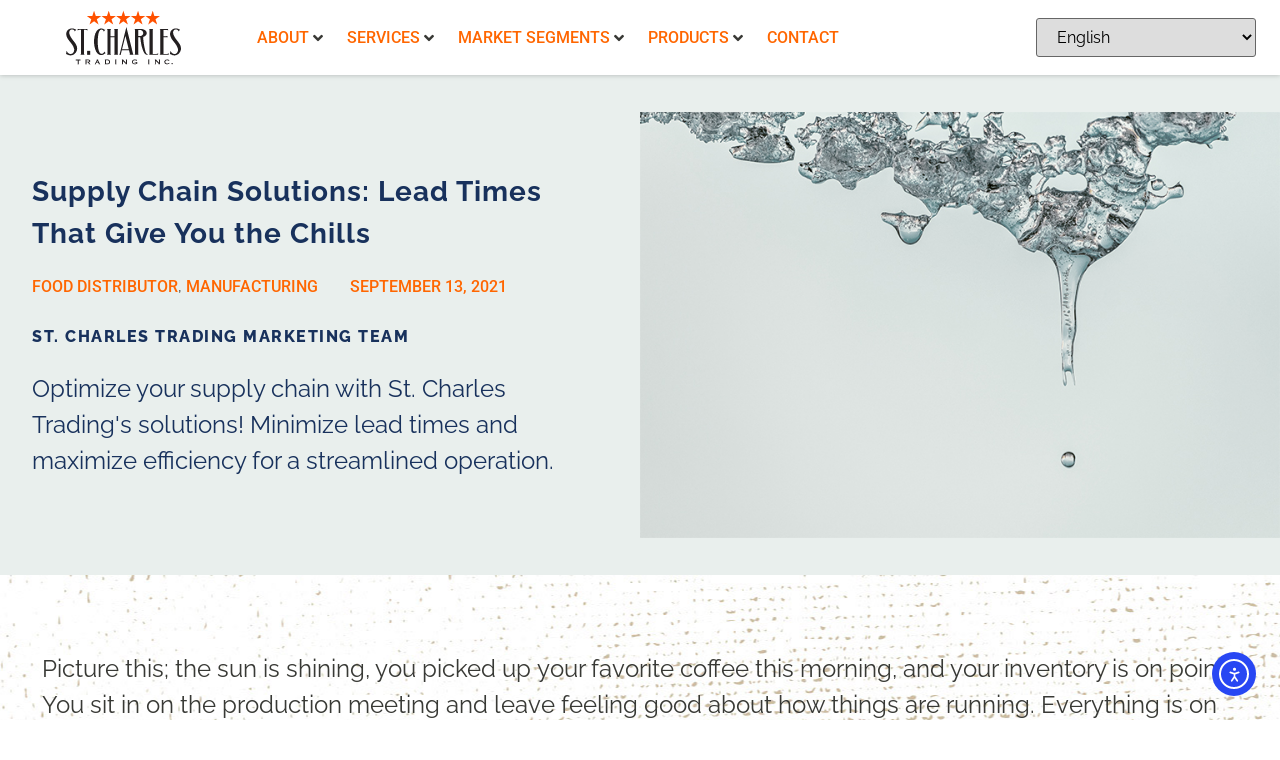

--- FILE ---
content_type: text/html; charset=UTF-8
request_url: https://www.stcharlestrading.com/supply-chain-solutions-lead-times-that-give-you-the-chills/
body_size: 29824
content:
<!doctype html>
<html lang="en-US">
<head>
<!-- Google Tag Manager -->

<script>(function(w,d,s,l,i){w[l]=w[l]||[];w[l].push({'gtm.start':
new Date().getTime(),event:'gtm.js'});var f=d.getElementsByTagName(s)[0],
j=d.createElement(s),dl=l!='dataLayer'?'&l='+l:'';j.async=true;j.src=
'https://www.googletagmanager.com/gtm.js?id='+i+dl;f.parentNode.insertBefore(j,f);
})(window,document,'script','dataLayer','GTM-WB6GHP7');</script>

<!-- End Google Tag Manager -->
	<meta charset="UTF-8">
	<meta name="viewport" content="width=device-width, initial-scale=1">
	<link rel="profile" href="http://gmpg.org/xfn/11">
	<meta name='robots' content='max-image-preview:large, index,follow' />
	<style>img:is([sizes="auto" i], [sizes^="auto," i]) { contain-intrinsic-size: 3000px 1500px }</style>
	<!-- Google tag (gtag.js) consent mode dataLayer added by Site Kit -->
<script type="text/javascript" id="google_gtagjs-js-consent-mode-data-layer">
/* <![CDATA[ */
window.dataLayer = window.dataLayer || [];function gtag(){dataLayer.push(arguments);}
gtag('consent', 'default', {"ad_personalization":"denied","ad_storage":"denied","ad_user_data":"denied","analytics_storage":"denied","functionality_storage":"denied","security_storage":"denied","personalization_storage":"denied","region":["AT","BE","BG","CH","CY","CZ","DE","DK","EE","ES","FI","FR","GB","GR","HR","HU","IE","IS","IT","LI","LT","LU","LV","MT","NL","NO","PL","PT","RO","SE","SI","SK"],"wait_for_update":500});
window._googlesitekitConsentCategoryMap = {"statistics":["analytics_storage"],"marketing":["ad_storage","ad_user_data","ad_personalization"],"functional":["functionality_storage","security_storage"],"preferences":["personalization_storage"]};
window._googlesitekitConsents = {"ad_personalization":"denied","ad_storage":"denied","ad_user_data":"denied","analytics_storage":"denied","functionality_storage":"denied","security_storage":"denied","personalization_storage":"denied","region":["AT","BE","BG","CH","CY","CZ","DE","DK","EE","ES","FI","FR","GB","GR","HR","HU","IE","IS","IT","LI","LT","LU","LV","MT","NL","NO","PL","PT","RO","SE","SI","SK"],"wait_for_update":500};
/* ]]> */
</script>
<!-- End Google tag (gtag.js) consent mode dataLayer added by Site Kit -->
<meta name="be:wp" content="1.1.17">
<!-- be_ixf, sdk, gho-->
<meta name="be:sdk" content="php_sdk_1.5.15" />
<meta name="be:timer" content="54ms" />
<meta name="be:orig_url" content="https%3A%2F%2Fwww.stcharlestrading.com%2Fsupply-chain-solutions-lead-times-that-give-you-the-chills%2F" />
<meta name="be:norm_url" content="https%3A%2F%2Fwww.stcharlestrading.com%2Fsupply-chain-solutions-lead-times-that-give-you-the-chills%2F" />
<meta name="be:capsule_url" content="https%3A%2F%2Fixfd1-api.bc0a.com%2Fapi%2Fixf%2F1.0.0%2Fget_capsule%2Ff00000000320956%2F01082920019" />
<meta name="be:api_dt" content="Zy_2026;Zm_01;Zd_28;Zh_06;Zmh_32;p_epoch:1.76958194598E+12" />
<meta name="be:mod_dt" content="Zy_2026;Zm_01;Zd_28;Zh_06;Zmh_32;p_epoch:1.76958194598E+12" />
<meta name="be:diag" content="POquMWrJRec10mA2vTWEtmTu76ujd6HkkvY6HZ6Er46nXeZrSnwX3tcN0AmFCIY1MqKIEnRxiTbUq9sur+3VrmOlF/aufX+dwcfeTz0dee431AVgPkukzIamHaggIrcWFY4QV3CotqxP8IngqIWLJjUwg2AbKzH3yvcCg8t06ZcT+crQDZQEvT/iQqmLqBD8L05m06AGkVGG4Y31mUUwqhE2vHlwNdxqXZcaQt3lJSIxr+7AIlMLlPDpOUyMhh97GxNZHbsUv8zuyvx+HVIjGUMQdHvSSR0jj6mwVu6XXNM+qxBvuVifUacgzoMiRKQoMjGKyz//rvvKAm+kgx2GvLgVKZRwApIfAPVJPpHFIdjSPTOKDg13Fan32btGKbJYNXfzn98JpUBVyl/RH02hC3/Uy457qjQ9plBv+tMOxCNKE8eo56k5fuHRxrA4I77KuJBgwelC0j4tBiDB9MC6HO0/yu8znYYPx2cNTs851kHgzaCSS4LWtW3uN0dM1MhKg6+wM33Zst27vvH7YHMsjk+sSCcM/YxhsJAlYBGPiCCWc0g4oZrp41Ecj775Od5WCTaV6AnWecimFoSRGS1rsfFmq2SOIEPyK/5gPS5zb2d1uYH1yBIPnEZVaCEzSgZFtg6Q94v3xKSQLqhjAk43r8hv4jvW0dVdttod8l7HRcjR9i9AgcKX6LxzE1O2W81s2M//a1weH4M9NyCr8zX09VI1i1ZyIjpygJhUIuc8dpvESf+YfhMordIEKzB2WSDacO71DJEcr17i5N8RZ0MCE01o3tEsPFoSFnHjrIzJGt/iCpHKsR6TA4OdK5tysSiLM72s2npxegQU4gSDXlgUP59GCrJQZrqVYy36A2+jxS26A7pbLoxVcf3cgyq3DAcMxbFJTj0X2e/upGHynNWH+CigrIaOtSwsVYUdCOrftM/+qLBxjdg/uR/Vh2B/cSproG+gCNkQ74Us0mWPgF1sP6L8GMd6opFY1N1GGKe0VdfnLTTbY3mufsVglQgdqB+CF+yy+9/3dbHAJOP9l6mvBaUqQxMQcZkBz07wGw+Hjj1zS7t4AKBPYr4mGYAkX21rAFmV2lQzEgfiCUTd+rONey5PG7wnbT/WKfLZF7lTR6L5pHSqAjxxY1epfwKsP5c/m2CKQ2WGpH7m8PPRwxn+8vK+Dm0E8eghRWqScVRDgWh/8OBOwbjbIjSz4YCuVwL15YAmSCcRLe6dje+IqlGa+u5hGM4yWgeLOrqQf/1mhxxNF1ZGPLmWZ/[base64]/Ii4CT5VbcEbXnRdSkx+6O+2t81cRZgj6H7tvgovVVc3I6w0LU4aVPX1nAnZwDfCcVgZTIiW0L8+Q4UMQOPyisWux2arunpAz5sI4TXCtKo3Fm8fl96Evblx1Eetc9j/6xxI8MurB6Ko7HtTyu6ywrnAezbBLnA6tCkbFabz7B/9LuiaE1Ih39aIwWfm0nFouag2ZMiocE4uXdxx4Yy/784rhCffKhZNUQ20fDOaN7qNt22Vk/C+6wLGOFdXIDHvJCW2HgR8bTtMPZESEaybX3Lqw/SDhMQKmk4gDYGuonyASYK5shYWx+jsmlLpwc5yVJ0li9yFYOEXBG6xzLy8meO7qsHtsUG8bO2X8EOeRrsYkGwvYpv9Z3eeAnCGrt2Hfxpyu1wOBp+J0ddiTVxp7L7FZbd5Ls3Pnp6B2IkCN/A92mGdACzTXjHJTjxwUIKDlADaHQ3GLGjUStoxmDIeO+mE8RLAEVE4cRbR+hZ4CjgxAUxWVGKdUWHIQm/rDeNHLyOPwVIzdk2xYPvNdb5+zoLQwXYXs6RPA2HkE474oUQE7Fi38JLzW7VySg1kTsH6pNlIapVFJqCxnwrJrI9NTo7/5ptYkH/SZu5Rd/3+ne7xDxZmLN4G4gxJ+M3ML53ZeC3GqY37iS0eveTEcfXFuJZqS4rPFSlegTygffg6gMqo6XmeptXlrYA6RdZioP+aF+wzXD8zcJJN80f/Mj62COBi/SgRRQzYlq12QHzm1Pw8MRDSTj4gs15FD/T8tkYtUmhwnkhS23kqzEwdSG8OLrZoW0GCTqG0TZmfGgNzvDj1Bv6Zg44aDFU4iyOibCrWrad5elBOBi1804PBwsFEXv1KYvvA4Ynbar7oLN3Hb5ctMIHRfQ+Sm8kB0Xhfhz0uwYi9h+oqiUO6maeYDp3LmNOHQCKzurum6pzaZa0VXkOs6Z6m1zQkwyCUM/X96p08/iXVBRxI/lEDpvJCUXcUyiT48wSwmzzmcN6OOoth6pqC8QnLRaYcJSMwCwzN78vkXsqn2XXB6gtQmRyP2bhJMBOHR143v4+4w7vm2BYxnLnftuJWJ+tgNcNn5lZ68Fx5+xsuXpW8kXwkLRz1PiTQOjn1sdV1uysjaxJndgI8UokW/xmzoxzI+B90NS8icpPh9cUggMTXK77R3ou9YN9WTxyP18FOZfUICcDzP1R0fYiJwLM+yYFAEd967mTyOZCPKSuAD1ZpPQ9BxSYjTU2BEVeS/IukjDJV0wmsdUhg4YEj36tMg11fwwQLt4hK6bCCwXRo3QojedGVp0FHLefkpJeuBPFI6lYzM/xwBC6O9DXeguKjLV85U4piEjcJz9R620PyIvhHSMKotZQiyMHiqPIVnsY5zzDEILQju+Wfsalhdc/R64HLr851leNFnw==" />
<meta name="be:messages" content="true" />
<style>
.be-ix-link-block .be-related-link-container {margin-top: 25px;}
.be-ix-link-block .be-related-link-container .be-label {margin: 0;color: white;font-size: 16px;font-family: 'Roboto';font-weight: 800;text-transform: uppercase;letter-spacing: 0.5px;}
.be-ix-link-block .be-related-link-container .be-list {display: inline-block;list-style: none;margin: 0;padding: 0;}
.be-ix-link-block .be-related-link-container .be-list .be-list-item {display: inline-block;margin-right: 20px;}
.be-ix-link-block .be-related-link-container .be-list .be-list-item:last-child {margin-right: 0;}
.be-ix-link-block .be-related-link-container .be-list .be-list-item .be-related-link {color: white;font-size: 16px;font-weight: 400;}

@media (max-width: 767px) {
.be-ix-link-block .be-related-link-container {padding-left: 20px;}
.be-ix-link-block .be-related-link-container .be-label {width: 100%;}
.be-ix-link-block .be-related-link-container .be-list {display: block;width: 100%;}
.be-ix-link-block .be-related-link-container .be-list .be-list-item {display: block; margin-right: 0; margin-top: 16px;}}
@media (min-width: 768px) {
.be-ix-link-block .be-related-link-container {display: flex; justify-content: center;}
.be-ix-link-block .be-related-link-container .be-label {display: inline-block;margin-right: 20px;white-space: nowrap;}
.be-ix-link-block .be-related-link-container .be-list {width: auto;}}
</style>

	<!-- This site is optimized with the Yoast SEO Premium plugin v26.4 (Yoast SEO v26.4) - https://yoast.com/wordpress/plugins/seo/ -->
	<title>Supply Chain Solutions: Lead Times That Give You the Chills | St. Charles Trading</title>
	<meta name="description" content="Optimize your supply chain with St. Charles Trading&#039;s solutions! Minimize lead times and maximize efficiency for a streamlined operation." />
	<link rel="canonical" href="https://www.stcharlestrading.com/supply-chain-solutions-lead-times-that-give-you-the-chills/" />
	<meta property="og:locale" content="en_US" />
	<meta property="og:type" content="article" />
	<meta property="og:title" content="Supply Chain Solutions: Lead Times That Give You the Chills" />
	<meta property="og:description" content="Optimize your supply chain with St. Charles Trading&#039;s solutions! Minimize lead times and maximize efficiency for a streamlined operation." />
	<meta property="og:url" content="https://www.stcharlestrading.com/supply-chain-solutions-lead-times-that-give-you-the-chills/" />
	<meta property="og:site_name" content="St. Charles Trading" />
	<meta property="article:publisher" content="https://www.facebook.com/StCharlesTrading" />
	<meta property="article:published_time" content="2021-09-14T01:05:47+00:00" />
	<meta property="article:modified_time" content="2024-03-18T16:47:24+00:00" />
	<meta property="og:image" content="https://www.stcharlestrading.com/wp-content/uploads/2021/09/Ice.jpg" />
	<meta property="og:image:width" content="768" />
	<meta property="og:image:height" content="512" />
	<meta property="og:image:type" content="image/jpeg" />
	<meta name="author" content="St. Charles Trading Marketing Team" />
	<meta name="twitter:card" content="summary_large_image" />
	<meta name="twitter:label1" content="Written by" />
	<meta name="twitter:data1" content="St. Charles Trading Marketing Team" />
	<meta name="twitter:label2" content="Est. reading time" />
	<meta name="twitter:data2" content="3 minutes" />
	<script type="application/ld+json" class="yoast-schema-graph">{"@context":"https://schema.org","@graph":[{"@type":"Article","@id":"https://www.stcharlestrading.com/supply-chain-solutions-lead-times-that-give-you-the-chills/#article","isPartOf":{"@id":"https://www.stcharlestrading.com/supply-chain-solutions-lead-times-that-give-you-the-chills/"},"author":{"name":"St. Charles Trading Marketing Team","@id":"https://www.stcharlestrading.com/#/schema/person/b9bece25bfc11bf3e4e7c87245b882c4"},"headline":"Supply Chain Solutions: Lead Times That Give You the Chills","datePublished":"2021-09-14T01:05:47+00:00","dateModified":"2024-03-18T16:47:24+00:00","mainEntityOfPage":{"@id":"https://www.stcharlestrading.com/supply-chain-solutions-lead-times-that-give-you-the-chills/"},"wordCount":524,"commentCount":0,"publisher":{"@id":"https://www.stcharlestrading.com/#organization"},"image":{"@id":"https://www.stcharlestrading.com/supply-chain-solutions-lead-times-that-give-you-the-chills/#primaryimage"},"thumbnailUrl":"https://www.stcharlestrading.com/wp-content/uploads/2021/09/Ice.jpg","keywords":["food distributor","food distributors","food trends","st charles trading","st. charles trading","supply chain","supply chain management"],"articleSection":["Food Distributor","Manufacturing"],"inLanguage":"en-US","potentialAction":[{"@type":"CommentAction","name":"Comment","target":["https://www.stcharlestrading.com/supply-chain-solutions-lead-times-that-give-you-the-chills/#respond"]}]},{"@type":"WebPage","@id":"https://www.stcharlestrading.com/supply-chain-solutions-lead-times-that-give-you-the-chills/","url":"https://www.stcharlestrading.com/supply-chain-solutions-lead-times-that-give-you-the-chills/","name":"Supply Chain Solutions: Lead Times That Give You the Chills | St. Charles Trading","isPartOf":{"@id":"https://www.stcharlestrading.com/#website"},"primaryImageOfPage":{"@id":"https://www.stcharlestrading.com/supply-chain-solutions-lead-times-that-give-you-the-chills/#primaryimage"},"image":{"@id":"https://www.stcharlestrading.com/supply-chain-solutions-lead-times-that-give-you-the-chills/#primaryimage"},"thumbnailUrl":"https://www.stcharlestrading.com/wp-content/uploads/2021/09/Ice.jpg","datePublished":"2021-09-14T01:05:47+00:00","dateModified":"2024-03-18T16:47:24+00:00","description":"Optimize your supply chain with St. Charles Trading's solutions! Minimize lead times and maximize efficiency for a streamlined operation.","breadcrumb":{"@id":"https://www.stcharlestrading.com/supply-chain-solutions-lead-times-that-give-you-the-chills/#breadcrumb"},"inLanguage":"en-US","potentialAction":[{"@type":"ReadAction","target":["https://www.stcharlestrading.com/supply-chain-solutions-lead-times-that-give-you-the-chills/"]}]},{"@type":"ImageObject","inLanguage":"en-US","@id":"https://www.stcharlestrading.com/supply-chain-solutions-lead-times-that-give-you-the-chills/#primaryimage","url":"https://www.stcharlestrading.com/wp-content/uploads/2021/09/Ice.jpg","contentUrl":"https://www.stcharlestrading.com/wp-content/uploads/2021/09/Ice.jpg","width":768,"height":512,"caption":"Water."},{"@type":"BreadcrumbList","@id":"https://www.stcharlestrading.com/supply-chain-solutions-lead-times-that-give-you-the-chills/#breadcrumb","itemListElement":[{"@type":"ListItem","position":1,"name":"Home","item":"https://www.stcharlestrading.com/"},{"@type":"ListItem","position":2,"name":"Blog","item":"https://www.stcharlestrading.com/blog/"},{"@type":"ListItem","position":3,"name":"Supply Chain Solutions: Lead Times That Give You the Chills"}]},{"@type":"WebSite","@id":"https://www.stcharlestrading.com/#website","url":"https://www.stcharlestrading.com/","name":"St. Charles Trading","description":"Revolutionize Your Recipes: Your Trusted Partner for Everything Ingredients!","publisher":{"@id":"https://www.stcharlestrading.com/#organization"},"potentialAction":[{"@type":"SearchAction","target":{"@type":"EntryPoint","urlTemplate":"https://www.stcharlestrading.com/?s={search_term_string}"},"query-input":{"@type":"PropertyValueSpecification","valueRequired":true,"valueName":"search_term_string"}}],"inLanguage":"en-US"},{"@type":"Organization","@id":"https://www.stcharlestrading.com/#organization","name":"St. CharlesTrading","alternateName":"SCT","url":"https://www.stcharlestrading.com/","logo":{"@type":"ImageObject","inLanguage":"en-US","@id":"https://www.stcharlestrading.com/#/schema/logo/image/","url":"https://www.stcharlestrading.com/wp-content/uploads/2020/04/SCT-Logo-1.svg","contentUrl":"https://www.stcharlestrading.com/wp-content/uploads/2020/04/SCT-Logo-1.svg","width":224.09,"height":104.3,"caption":"St. CharlesTrading"},"image":{"@id":"https://www.stcharlestrading.com/#/schema/logo/image/"},"sameAs":["https://www.facebook.com/StCharlesTrading","https://www.linkedin.com/company/st-charles-trading/","https://www.instagram.com/stcharlestrading/"]},{"@type":"Person","@id":"https://www.stcharlestrading.com/#/schema/person/b9bece25bfc11bf3e4e7c87245b882c4","name":"St. Charles Trading Marketing Team","image":{"@type":"ImageObject","inLanguage":"en-US","@id":"https://www.stcharlestrading.com/#/schema/person/image/","url":"https://secure.gravatar.com/avatar/60e24182f15dabc99683b0268eae8208494ee5affb8ca713077688fa8d175ad0?s=96&d=mm&r=g","contentUrl":"https://secure.gravatar.com/avatar/60e24182f15dabc99683b0268eae8208494ee5affb8ca713077688fa8d175ad0?s=96&d=mm&r=g","caption":"St. Charles Trading Marketing Team"},"url":"https://www.stcharlestrading.com/author/nbrown/"}]}</script>
	<!-- / Yoast SEO Premium plugin. -->


<link rel='dns-prefetch' href='//js.hs-scripts.com' />
<link rel='dns-prefetch' href='//cdn.elementor.com' />
<link rel='dns-prefetch' href='//www.googletagmanager.com' />
<link rel="alternate" type="application/rss+xml" title="St. Charles Trading &raquo; Feed" href="https://www.stcharlestrading.com/feed/" />
<link rel="alternate" type="application/rss+xml" title="St. Charles Trading &raquo; Comments Feed" href="https://www.stcharlestrading.com/comments/feed/" />
<link rel="alternate" type="application/rss+xml" title="St. Charles Trading &raquo; Supply Chain Solutions: Lead Times That Give You the Chills Comments Feed" href="https://www.stcharlestrading.com/supply-chain-solutions-lead-times-that-give-you-the-chills/feed/" />
		<!-- This site uses the Google Analytics by MonsterInsights plugin v9.11.1 - Using Analytics tracking - https://www.monsterinsights.com/ -->
							<script src="//www.googletagmanager.com/gtag/js?id=G-1FPMXX36C1"  data-cfasync="false" data-wpfc-render="false" type="text/javascript" async></script>
			<script data-cfasync="false" data-wpfc-render="false" type="text/javascript">
				var mi_version = '9.11.1';
				var mi_track_user = true;
				var mi_no_track_reason = '';
								var MonsterInsightsDefaultLocations = {"page_location":"https:\/\/www.stcharlestrading.com\/supply-chain-solutions-lead-times-that-give-you-the-chills\/"};
								MonsterInsightsDefaultLocations.page_location = window.location.href;
								if ( typeof MonsterInsightsPrivacyGuardFilter === 'function' ) {
					var MonsterInsightsLocations = (typeof MonsterInsightsExcludeQuery === 'object') ? MonsterInsightsPrivacyGuardFilter( MonsterInsightsExcludeQuery ) : MonsterInsightsPrivacyGuardFilter( MonsterInsightsDefaultLocations );
				} else {
					var MonsterInsightsLocations = (typeof MonsterInsightsExcludeQuery === 'object') ? MonsterInsightsExcludeQuery : MonsterInsightsDefaultLocations;
				}

								var disableStrs = [
										'ga-disable-G-1FPMXX36C1',
									];

				/* Function to detect opted out users */
				function __gtagTrackerIsOptedOut() {
					for (var index = 0; index < disableStrs.length; index++) {
						if (document.cookie.indexOf(disableStrs[index] + '=true') > -1) {
							return true;
						}
					}

					return false;
				}

				/* Disable tracking if the opt-out cookie exists. */
				if (__gtagTrackerIsOptedOut()) {
					for (var index = 0; index < disableStrs.length; index++) {
						window[disableStrs[index]] = true;
					}
				}

				/* Opt-out function */
				function __gtagTrackerOptout() {
					for (var index = 0; index < disableStrs.length; index++) {
						document.cookie = disableStrs[index] + '=true; expires=Thu, 31 Dec 2099 23:59:59 UTC; path=/';
						window[disableStrs[index]] = true;
					}
				}

				if ('undefined' === typeof gaOptout) {
					function gaOptout() {
						__gtagTrackerOptout();
					}
				}
								window.dataLayer = window.dataLayer || [];

				window.MonsterInsightsDualTracker = {
					helpers: {},
					trackers: {},
				};
				if (mi_track_user) {
					function __gtagDataLayer() {
						dataLayer.push(arguments);
					}

					function __gtagTracker(type, name, parameters) {
						if (!parameters) {
							parameters = {};
						}

						if (parameters.send_to) {
							__gtagDataLayer.apply(null, arguments);
							return;
						}

						if (type === 'event') {
														parameters.send_to = monsterinsights_frontend.v4_id;
							var hookName = name;
							if (typeof parameters['event_category'] !== 'undefined') {
								hookName = parameters['event_category'] + ':' + name;
							}

							if (typeof MonsterInsightsDualTracker.trackers[hookName] !== 'undefined') {
								MonsterInsightsDualTracker.trackers[hookName](parameters);
							} else {
								__gtagDataLayer('event', name, parameters);
							}
							
						} else {
							__gtagDataLayer.apply(null, arguments);
						}
					}

					__gtagTracker('js', new Date());
					__gtagTracker('set', {
						'developer_id.dZGIzZG': true,
											});
					if ( MonsterInsightsLocations.page_location ) {
						__gtagTracker('set', MonsterInsightsLocations);
					}
										__gtagTracker('config', 'G-1FPMXX36C1', {"forceSSL":"true","link_attribution":"true"} );
										window.gtag = __gtagTracker;										(function () {
						/* https://developers.google.com/analytics/devguides/collection/analyticsjs/ */
						/* ga and __gaTracker compatibility shim. */
						var noopfn = function () {
							return null;
						};
						var newtracker = function () {
							return new Tracker();
						};
						var Tracker = function () {
							return null;
						};
						var p = Tracker.prototype;
						p.get = noopfn;
						p.set = noopfn;
						p.send = function () {
							var args = Array.prototype.slice.call(arguments);
							args.unshift('send');
							__gaTracker.apply(null, args);
						};
						var __gaTracker = function () {
							var len = arguments.length;
							if (len === 0) {
								return;
							}
							var f = arguments[len - 1];
							if (typeof f !== 'object' || f === null || typeof f.hitCallback !== 'function') {
								if ('send' === arguments[0]) {
									var hitConverted, hitObject = false, action;
									if ('event' === arguments[1]) {
										if ('undefined' !== typeof arguments[3]) {
											hitObject = {
												'eventAction': arguments[3],
												'eventCategory': arguments[2],
												'eventLabel': arguments[4],
												'value': arguments[5] ? arguments[5] : 1,
											}
										}
									}
									if ('pageview' === arguments[1]) {
										if ('undefined' !== typeof arguments[2]) {
											hitObject = {
												'eventAction': 'page_view',
												'page_path': arguments[2],
											}
										}
									}
									if (typeof arguments[2] === 'object') {
										hitObject = arguments[2];
									}
									if (typeof arguments[5] === 'object') {
										Object.assign(hitObject, arguments[5]);
									}
									if ('undefined' !== typeof arguments[1].hitType) {
										hitObject = arguments[1];
										if ('pageview' === hitObject.hitType) {
											hitObject.eventAction = 'page_view';
										}
									}
									if (hitObject) {
										action = 'timing' === arguments[1].hitType ? 'timing_complete' : hitObject.eventAction;
										hitConverted = mapArgs(hitObject);
										__gtagTracker('event', action, hitConverted);
									}
								}
								return;
							}

							function mapArgs(args) {
								var arg, hit = {};
								var gaMap = {
									'eventCategory': 'event_category',
									'eventAction': 'event_action',
									'eventLabel': 'event_label',
									'eventValue': 'event_value',
									'nonInteraction': 'non_interaction',
									'timingCategory': 'event_category',
									'timingVar': 'name',
									'timingValue': 'value',
									'timingLabel': 'event_label',
									'page': 'page_path',
									'location': 'page_location',
									'title': 'page_title',
									'referrer' : 'page_referrer',
								};
								for (arg in args) {
																		if (!(!args.hasOwnProperty(arg) || !gaMap.hasOwnProperty(arg))) {
										hit[gaMap[arg]] = args[arg];
									} else {
										hit[arg] = args[arg];
									}
								}
								return hit;
							}

							try {
								f.hitCallback();
							} catch (ex) {
							}
						};
						__gaTracker.create = newtracker;
						__gaTracker.getByName = newtracker;
						__gaTracker.getAll = function () {
							return [];
						};
						__gaTracker.remove = noopfn;
						__gaTracker.loaded = true;
						window['__gaTracker'] = __gaTracker;
					})();
									} else {
										console.log("");
					(function () {
						function __gtagTracker() {
							return null;
						}

						window['__gtagTracker'] = __gtagTracker;
						window['gtag'] = __gtagTracker;
					})();
									}
			</script>
							<!-- / Google Analytics by MonsterInsights -->
		<script type="text/javascript">
/* <![CDATA[ */
window._wpemojiSettings = {"baseUrl":"https:\/\/s.w.org\/images\/core\/emoji\/16.0.1\/72x72\/","ext":".png","svgUrl":"https:\/\/s.w.org\/images\/core\/emoji\/16.0.1\/svg\/","svgExt":".svg","source":{"concatemoji":"https:\/\/www.stcharlestrading.com\/wp-includes\/js\/wp-emoji-release.min.js?ver=6.8.3"}};
/*! This file is auto-generated */
!function(s,n){var o,i,e;function c(e){try{var t={supportTests:e,timestamp:(new Date).valueOf()};sessionStorage.setItem(o,JSON.stringify(t))}catch(e){}}function p(e,t,n){e.clearRect(0,0,e.canvas.width,e.canvas.height),e.fillText(t,0,0);var t=new Uint32Array(e.getImageData(0,0,e.canvas.width,e.canvas.height).data),a=(e.clearRect(0,0,e.canvas.width,e.canvas.height),e.fillText(n,0,0),new Uint32Array(e.getImageData(0,0,e.canvas.width,e.canvas.height).data));return t.every(function(e,t){return e===a[t]})}function u(e,t){e.clearRect(0,0,e.canvas.width,e.canvas.height),e.fillText(t,0,0);for(var n=e.getImageData(16,16,1,1),a=0;a<n.data.length;a++)if(0!==n.data[a])return!1;return!0}function f(e,t,n,a){switch(t){case"flag":return n(e,"\ud83c\udff3\ufe0f\u200d\u26a7\ufe0f","\ud83c\udff3\ufe0f\u200b\u26a7\ufe0f")?!1:!n(e,"\ud83c\udde8\ud83c\uddf6","\ud83c\udde8\u200b\ud83c\uddf6")&&!n(e,"\ud83c\udff4\udb40\udc67\udb40\udc62\udb40\udc65\udb40\udc6e\udb40\udc67\udb40\udc7f","\ud83c\udff4\u200b\udb40\udc67\u200b\udb40\udc62\u200b\udb40\udc65\u200b\udb40\udc6e\u200b\udb40\udc67\u200b\udb40\udc7f");case"emoji":return!a(e,"\ud83e\udedf")}return!1}function g(e,t,n,a){var r="undefined"!=typeof WorkerGlobalScope&&self instanceof WorkerGlobalScope?new OffscreenCanvas(300,150):s.createElement("canvas"),o=r.getContext("2d",{willReadFrequently:!0}),i=(o.textBaseline="top",o.font="600 32px Arial",{});return e.forEach(function(e){i[e]=t(o,e,n,a)}),i}function t(e){var t=s.createElement("script");t.src=e,t.defer=!0,s.head.appendChild(t)}"undefined"!=typeof Promise&&(o="wpEmojiSettingsSupports",i=["flag","emoji"],n.supports={everything:!0,everythingExceptFlag:!0},e=new Promise(function(e){s.addEventListener("DOMContentLoaded",e,{once:!0})}),new Promise(function(t){var n=function(){try{var e=JSON.parse(sessionStorage.getItem(o));if("object"==typeof e&&"number"==typeof e.timestamp&&(new Date).valueOf()<e.timestamp+604800&&"object"==typeof e.supportTests)return e.supportTests}catch(e){}return null}();if(!n){if("undefined"!=typeof Worker&&"undefined"!=typeof OffscreenCanvas&&"undefined"!=typeof URL&&URL.createObjectURL&&"undefined"!=typeof Blob)try{var e="postMessage("+g.toString()+"("+[JSON.stringify(i),f.toString(),p.toString(),u.toString()].join(",")+"));",a=new Blob([e],{type:"text/javascript"}),r=new Worker(URL.createObjectURL(a),{name:"wpTestEmojiSupports"});return void(r.onmessage=function(e){c(n=e.data),r.terminate(),t(n)})}catch(e){}c(n=g(i,f,p,u))}t(n)}).then(function(e){for(var t in e)n.supports[t]=e[t],n.supports.everything=n.supports.everything&&n.supports[t],"flag"!==t&&(n.supports.everythingExceptFlag=n.supports.everythingExceptFlag&&n.supports[t]);n.supports.everythingExceptFlag=n.supports.everythingExceptFlag&&!n.supports.flag,n.DOMReady=!1,n.readyCallback=function(){n.DOMReady=!0}}).then(function(){return e}).then(function(){var e;n.supports.everything||(n.readyCallback(),(e=n.source||{}).concatemoji?t(e.concatemoji):e.wpemoji&&e.twemoji&&(t(e.twemoji),t(e.wpemoji)))}))}((window,document),window._wpemojiSettings);
/* ]]> */
</script>
<style id='wp-emoji-styles-inline-css' type='text/css'>

	img.wp-smiley, img.emoji {
		display: inline !important;
		border: none !important;
		box-shadow: none !important;
		height: 1em !important;
		width: 1em !important;
		margin: 0 0.07em !important;
		vertical-align: -0.1em !important;
		background: none !important;
		padding: 0 !important;
	}
</style>
<style id='classic-theme-styles-inline-css' type='text/css'>
/*! This file is auto-generated */
.wp-block-button__link{color:#fff;background-color:#32373c;border-radius:9999px;box-shadow:none;text-decoration:none;padding:calc(.667em + 2px) calc(1.333em + 2px);font-size:1.125em}.wp-block-file__button{background:#32373c;color:#fff;text-decoration:none}
</style>
<link rel='stylesheet' id='selectize-css' href='https://www.stcharlestrading.com/wp-content/plugins/woocommerce-product-search/css/selectize/selectize.min.css?ver=4.2.1' type='text/css' media='all' />
<link rel='stylesheet' id='wps-price-slider-css' href='https://www.stcharlestrading.com/wp-content/plugins/woocommerce-product-search/css/price-slider.min.css?ver=4.2.1' type='text/css' media='all' />
<link rel='stylesheet' id='product-search-css' href='https://www.stcharlestrading.com/wp-content/plugins/woocommerce-product-search/css/product-search.min.css?ver=4.2.1' type='text/css' media='all' />
<link rel='stylesheet' id='wp-components-css' href='https://www.stcharlestrading.com/wp-includes/css/dist/components/style.min.css?ver=6.8.3' type='text/css' media='all' />
<link rel='stylesheet' id='wp-preferences-css' href='https://www.stcharlestrading.com/wp-includes/css/dist/preferences/style.min.css?ver=6.8.3' type='text/css' media='all' />
<link rel='stylesheet' id='wp-block-editor-css' href='https://www.stcharlestrading.com/wp-includes/css/dist/block-editor/style.min.css?ver=6.8.3' type='text/css' media='all' />
<link rel='stylesheet' id='popup-maker-block-library-style-css' href='https://www.stcharlestrading.com/wp-content/plugins/popup-maker/dist/packages/block-library-style.css?ver=dbea705cfafe089d65f1' type='text/css' media='all' />
<link rel='stylesheet' id='jet-engine-frontend-css' href='https://www.stcharlestrading.com/wp-content/plugins/jet-engine/assets/css/frontend.css?ver=3.7.9.1' type='text/css' media='all' />
<style id='global-styles-inline-css' type='text/css'>
:root{--wp--preset--aspect-ratio--square: 1;--wp--preset--aspect-ratio--4-3: 4/3;--wp--preset--aspect-ratio--3-4: 3/4;--wp--preset--aspect-ratio--3-2: 3/2;--wp--preset--aspect-ratio--2-3: 2/3;--wp--preset--aspect-ratio--16-9: 16/9;--wp--preset--aspect-ratio--9-16: 9/16;--wp--preset--color--black: #000000;--wp--preset--color--cyan-bluish-gray: #abb8c3;--wp--preset--color--white: #ffffff;--wp--preset--color--pale-pink: #f78da7;--wp--preset--color--vivid-red: #cf2e2e;--wp--preset--color--luminous-vivid-orange: #ff6900;--wp--preset--color--luminous-vivid-amber: #fcb900;--wp--preset--color--light-green-cyan: #7bdcb5;--wp--preset--color--vivid-green-cyan: #00d084;--wp--preset--color--pale-cyan-blue: #8ed1fc;--wp--preset--color--vivid-cyan-blue: #0693e3;--wp--preset--color--vivid-purple: #9b51e0;--wp--preset--gradient--vivid-cyan-blue-to-vivid-purple: linear-gradient(135deg,rgba(6,147,227,1) 0%,rgb(155,81,224) 100%);--wp--preset--gradient--light-green-cyan-to-vivid-green-cyan: linear-gradient(135deg,rgb(122,220,180) 0%,rgb(0,208,130) 100%);--wp--preset--gradient--luminous-vivid-amber-to-luminous-vivid-orange: linear-gradient(135deg,rgba(252,185,0,1) 0%,rgba(255,105,0,1) 100%);--wp--preset--gradient--luminous-vivid-orange-to-vivid-red: linear-gradient(135deg,rgba(255,105,0,1) 0%,rgb(207,46,46) 100%);--wp--preset--gradient--very-light-gray-to-cyan-bluish-gray: linear-gradient(135deg,rgb(238,238,238) 0%,rgb(169,184,195) 100%);--wp--preset--gradient--cool-to-warm-spectrum: linear-gradient(135deg,rgb(74,234,220) 0%,rgb(151,120,209) 20%,rgb(207,42,186) 40%,rgb(238,44,130) 60%,rgb(251,105,98) 80%,rgb(254,248,76) 100%);--wp--preset--gradient--blush-light-purple: linear-gradient(135deg,rgb(255,206,236) 0%,rgb(152,150,240) 100%);--wp--preset--gradient--blush-bordeaux: linear-gradient(135deg,rgb(254,205,165) 0%,rgb(254,45,45) 50%,rgb(107,0,62) 100%);--wp--preset--gradient--luminous-dusk: linear-gradient(135deg,rgb(255,203,112) 0%,rgb(199,81,192) 50%,rgb(65,88,208) 100%);--wp--preset--gradient--pale-ocean: linear-gradient(135deg,rgb(255,245,203) 0%,rgb(182,227,212) 50%,rgb(51,167,181) 100%);--wp--preset--gradient--electric-grass: linear-gradient(135deg,rgb(202,248,128) 0%,rgb(113,206,126) 100%);--wp--preset--gradient--midnight: linear-gradient(135deg,rgb(2,3,129) 0%,rgb(40,116,252) 100%);--wp--preset--font-size--small: 13px;--wp--preset--font-size--medium: 20px;--wp--preset--font-size--large: 36px;--wp--preset--font-size--x-large: 42px;--wp--preset--spacing--20: 0.44rem;--wp--preset--spacing--30: 0.67rem;--wp--preset--spacing--40: 1rem;--wp--preset--spacing--50: 1.5rem;--wp--preset--spacing--60: 2.25rem;--wp--preset--spacing--70: 3.38rem;--wp--preset--spacing--80: 5.06rem;--wp--preset--shadow--natural: 6px 6px 9px rgba(0, 0, 0, 0.2);--wp--preset--shadow--deep: 12px 12px 50px rgba(0, 0, 0, 0.4);--wp--preset--shadow--sharp: 6px 6px 0px rgba(0, 0, 0, 0.2);--wp--preset--shadow--outlined: 6px 6px 0px -3px rgba(255, 255, 255, 1), 6px 6px rgba(0, 0, 0, 1);--wp--preset--shadow--crisp: 6px 6px 0px rgba(0, 0, 0, 1);}:where(.is-layout-flex){gap: 0.5em;}:where(.is-layout-grid){gap: 0.5em;}body .is-layout-flex{display: flex;}.is-layout-flex{flex-wrap: wrap;align-items: center;}.is-layout-flex > :is(*, div){margin: 0;}body .is-layout-grid{display: grid;}.is-layout-grid > :is(*, div){margin: 0;}:where(.wp-block-columns.is-layout-flex){gap: 2em;}:where(.wp-block-columns.is-layout-grid){gap: 2em;}:where(.wp-block-post-template.is-layout-flex){gap: 1.25em;}:where(.wp-block-post-template.is-layout-grid){gap: 1.25em;}.has-black-color{color: var(--wp--preset--color--black) !important;}.has-cyan-bluish-gray-color{color: var(--wp--preset--color--cyan-bluish-gray) !important;}.has-white-color{color: var(--wp--preset--color--white) !important;}.has-pale-pink-color{color: var(--wp--preset--color--pale-pink) !important;}.has-vivid-red-color{color: var(--wp--preset--color--vivid-red) !important;}.has-luminous-vivid-orange-color{color: var(--wp--preset--color--luminous-vivid-orange) !important;}.has-luminous-vivid-amber-color{color: var(--wp--preset--color--luminous-vivid-amber) !important;}.has-light-green-cyan-color{color: var(--wp--preset--color--light-green-cyan) !important;}.has-vivid-green-cyan-color{color: var(--wp--preset--color--vivid-green-cyan) !important;}.has-pale-cyan-blue-color{color: var(--wp--preset--color--pale-cyan-blue) !important;}.has-vivid-cyan-blue-color{color: var(--wp--preset--color--vivid-cyan-blue) !important;}.has-vivid-purple-color{color: var(--wp--preset--color--vivid-purple) !important;}.has-black-background-color{background-color: var(--wp--preset--color--black) !important;}.has-cyan-bluish-gray-background-color{background-color: var(--wp--preset--color--cyan-bluish-gray) !important;}.has-white-background-color{background-color: var(--wp--preset--color--white) !important;}.has-pale-pink-background-color{background-color: var(--wp--preset--color--pale-pink) !important;}.has-vivid-red-background-color{background-color: var(--wp--preset--color--vivid-red) !important;}.has-luminous-vivid-orange-background-color{background-color: var(--wp--preset--color--luminous-vivid-orange) !important;}.has-luminous-vivid-amber-background-color{background-color: var(--wp--preset--color--luminous-vivid-amber) !important;}.has-light-green-cyan-background-color{background-color: var(--wp--preset--color--light-green-cyan) !important;}.has-vivid-green-cyan-background-color{background-color: var(--wp--preset--color--vivid-green-cyan) !important;}.has-pale-cyan-blue-background-color{background-color: var(--wp--preset--color--pale-cyan-blue) !important;}.has-vivid-cyan-blue-background-color{background-color: var(--wp--preset--color--vivid-cyan-blue) !important;}.has-vivid-purple-background-color{background-color: var(--wp--preset--color--vivid-purple) !important;}.has-black-border-color{border-color: var(--wp--preset--color--black) !important;}.has-cyan-bluish-gray-border-color{border-color: var(--wp--preset--color--cyan-bluish-gray) !important;}.has-white-border-color{border-color: var(--wp--preset--color--white) !important;}.has-pale-pink-border-color{border-color: var(--wp--preset--color--pale-pink) !important;}.has-vivid-red-border-color{border-color: var(--wp--preset--color--vivid-red) !important;}.has-luminous-vivid-orange-border-color{border-color: var(--wp--preset--color--luminous-vivid-orange) !important;}.has-luminous-vivid-amber-border-color{border-color: var(--wp--preset--color--luminous-vivid-amber) !important;}.has-light-green-cyan-border-color{border-color: var(--wp--preset--color--light-green-cyan) !important;}.has-vivid-green-cyan-border-color{border-color: var(--wp--preset--color--vivid-green-cyan) !important;}.has-pale-cyan-blue-border-color{border-color: var(--wp--preset--color--pale-cyan-blue) !important;}.has-vivid-cyan-blue-border-color{border-color: var(--wp--preset--color--vivid-cyan-blue) !important;}.has-vivid-purple-border-color{border-color: var(--wp--preset--color--vivid-purple) !important;}.has-vivid-cyan-blue-to-vivid-purple-gradient-background{background: var(--wp--preset--gradient--vivid-cyan-blue-to-vivid-purple) !important;}.has-light-green-cyan-to-vivid-green-cyan-gradient-background{background: var(--wp--preset--gradient--light-green-cyan-to-vivid-green-cyan) !important;}.has-luminous-vivid-amber-to-luminous-vivid-orange-gradient-background{background: var(--wp--preset--gradient--luminous-vivid-amber-to-luminous-vivid-orange) !important;}.has-luminous-vivid-orange-to-vivid-red-gradient-background{background: var(--wp--preset--gradient--luminous-vivid-orange-to-vivid-red) !important;}.has-very-light-gray-to-cyan-bluish-gray-gradient-background{background: var(--wp--preset--gradient--very-light-gray-to-cyan-bluish-gray) !important;}.has-cool-to-warm-spectrum-gradient-background{background: var(--wp--preset--gradient--cool-to-warm-spectrum) !important;}.has-blush-light-purple-gradient-background{background: var(--wp--preset--gradient--blush-light-purple) !important;}.has-blush-bordeaux-gradient-background{background: var(--wp--preset--gradient--blush-bordeaux) !important;}.has-luminous-dusk-gradient-background{background: var(--wp--preset--gradient--luminous-dusk) !important;}.has-pale-ocean-gradient-background{background: var(--wp--preset--gradient--pale-ocean) !important;}.has-electric-grass-gradient-background{background: var(--wp--preset--gradient--electric-grass) !important;}.has-midnight-gradient-background{background: var(--wp--preset--gradient--midnight) !important;}.has-small-font-size{font-size: var(--wp--preset--font-size--small) !important;}.has-medium-font-size{font-size: var(--wp--preset--font-size--medium) !important;}.has-large-font-size{font-size: var(--wp--preset--font-size--large) !important;}.has-x-large-font-size{font-size: var(--wp--preset--font-size--x-large) !important;}
:where(.wp-block-post-template.is-layout-flex){gap: 1.25em;}:where(.wp-block-post-template.is-layout-grid){gap: 1.25em;}
:where(.wp-block-columns.is-layout-flex){gap: 2em;}:where(.wp-block-columns.is-layout-grid){gap: 2em;}
:root :where(.wp-block-pullquote){font-size: 1.5em;line-height: 1.6;}
</style>
<link rel='stylesheet' id='easy-checkout-address-for-woocommerce-css' href='https://www.stcharlestrading.com/wp-content/plugins/easy-checkout-address-for-woocommerce/public/css/easy-checkout-address-for-woocommerce-public.css?ver=1.1.0' type='text/css' media='all' />
<link rel='stylesheet' id='woocommerce-layout-css' href='https://www.stcharlestrading.com/wp-content/plugins/woocommerce/assets/css/woocommerce-layout.css?ver=10.3.5' type='text/css' media='all' />
<link rel='stylesheet' id='woocommerce-smallscreen-css' href='https://www.stcharlestrading.com/wp-content/plugins/woocommerce/assets/css/woocommerce-smallscreen.css?ver=10.3.5' type='text/css' media='only screen and (max-width: 768px)' />
<link rel='stylesheet' id='woocommerce-general-css' href='https://www.stcharlestrading.com/wp-content/plugins/woocommerce/assets/css/woocommerce.css?ver=10.3.5' type='text/css' media='all' />
<style id='woocommerce-inline-inline-css' type='text/css'>
.woocommerce form .form-row .required { visibility: visible; }
</style>
<link rel='stylesheet' id='dashicons-css' href='https://www.stcharlestrading.com/wp-includes/css/dashicons.min.css?ver=6.8.3' type='text/css' media='all' />
<link rel='stylesheet' id='wt-import-export-for-woo-css' href='https://www.stcharlestrading.com/wp-content/plugins/wt-import-export-for-woo/public/css/wt-import-export-for-woo-public.css?ver=1.1.7' type='text/css' media='all' />
<link rel='stylesheet' id='ea11y-widget-fonts-css' href='https://www.stcharlestrading.com/wp-content/plugins/pojo-accessibility/assets/build/fonts.css?ver=3.9.0' type='text/css' media='all' />
<link rel='stylesheet' id='ea11y-skip-link-css' href='https://www.stcharlestrading.com/wp-content/plugins/pojo-accessibility/assets/build/skip-link.css?ver=3.9.0' type='text/css' media='all' />
<link rel='stylesheet' id='brands-styles-css' href='https://www.stcharlestrading.com/wp-content/plugins/woocommerce/assets/css/brands.css?ver=10.3.5' type='text/css' media='all' />
<link rel='stylesheet' id='parent-style-css' href='https://www.stcharlestrading.com/wp-content/themes/elementor-hello/style.css?ver=1.0.0' type='text/css' media='all' />
<link rel='stylesheet' id='child-css-css' href='https://www.stcharlestrading.com/wp-content/themes/elementor-child-theme/css/application.css?ver=1.0.0' type='text/css' media='all' />
<link rel='stylesheet' id='elementor-hello-theme-style-css' href='https://www.stcharlestrading.com/wp-content/themes/elementor-child-theme/style.css?ver=6.8.3' type='text/css' media='all' />
<link rel='stylesheet' id='wc-private-store-css' href='https://www.stcharlestrading.com/wp-content/plugins/woocommerce-private-store/assets/css/wc-private-store.css?ver=1.8.1' type='text/css' media='all' />
<link rel='stylesheet' id='jet-menu-public-styles-css' href='https://www.stcharlestrading.com/wp-content/plugins/jet-menu/assets/public/css/public.css?ver=2.4.8.1' type='text/css' media='all' />
<link rel='stylesheet' id='elementor-frontend-css' href='https://www.stcharlestrading.com/wp-content/plugins/elementor/assets/css/frontend.min.css?ver=3.33.2' type='text/css' media='all' />
<link rel='stylesheet' id='widget-image-css' href='https://www.stcharlestrading.com/wp-content/plugins/elementor/assets/css/widget-image.min.css?ver=3.33.2' type='text/css' media='all' />
<link rel='stylesheet' id='e-sticky-css' href='https://www.stcharlestrading.com/wp-content/plugins/elementor-pro/assets/css/modules/sticky.min.css?ver=3.27.4' type='text/css' media='all' />
<link rel='stylesheet' id='widget-heading-css' href='https://www.stcharlestrading.com/wp-content/plugins/elementor/assets/css/widget-heading.min.css?ver=3.33.2' type='text/css' media='all' />
<link rel='stylesheet' id='widget-social-icons-css' href='https://www.stcharlestrading.com/wp-content/plugins/elementor/assets/css/widget-social-icons.min.css?ver=3.33.2' type='text/css' media='all' />
<link rel='stylesheet' id='e-apple-webkit-css' href='https://www.stcharlestrading.com/wp-content/plugins/elementor/assets/css/conditionals/apple-webkit.min.css?ver=3.33.2' type='text/css' media='all' />
<link rel='stylesheet' id='widget-icon-list-css' href='https://www.stcharlestrading.com/wp-content/plugins/elementor/assets/css/widget-icon-list.min.css?ver=3.33.2' type='text/css' media='all' />
<link rel='stylesheet' id='widget-post-info-css' href='https://www.stcharlestrading.com/wp-content/plugins/elementor-pro/assets/css/widget-post-info.min.css?ver=3.27.4' type='text/css' media='all' />
<link rel='stylesheet' id='elementor-icons-shared-0-css' href='https://www.stcharlestrading.com/wp-content/plugins/elementor/assets/lib/font-awesome/css/fontawesome.min.css?ver=5.15.3' type='text/css' media='all' />
<link rel='stylesheet' id='elementor-icons-fa-regular-css' href='https://www.stcharlestrading.com/wp-content/plugins/elementor/assets/lib/font-awesome/css/regular.min.css?ver=5.15.3' type='text/css' media='all' />
<link rel='stylesheet' id='elementor-icons-fa-solid-css' href='https://www.stcharlestrading.com/wp-content/plugins/elementor/assets/lib/font-awesome/css/solid.min.css?ver=5.15.3' type='text/css' media='all' />
<link rel='stylesheet' id='widget-author-box-css' href='https://www.stcharlestrading.com/wp-content/plugins/elementor-pro/assets/css/widget-author-box.min.css?ver=3.27.4' type='text/css' media='all' />
<link rel='stylesheet' id='elementor-icons-css' href='https://www.stcharlestrading.com/wp-content/plugins/elementor/assets/lib/eicons/css/elementor-icons.min.css?ver=5.44.0' type='text/css' media='all' />
<link rel='stylesheet' id='elementor-post-10-css' href='https://www.stcharlestrading.com/wp-content/uploads/elementor/css/post-10.css?ver=1769134335' type='text/css' media='all' />
<link rel='stylesheet' id='elementor-post-6187-css' href='https://www.stcharlestrading.com/wp-content/uploads/elementor/css/post-6187.css?ver=1769138303' type='text/css' media='all' />
<link rel='stylesheet' id='elementor-post-109-css' href='https://www.stcharlestrading.com/wp-content/uploads/elementor/css/post-109.css?ver=1769134335' type='text/css' media='all' />
<link rel='stylesheet' id='elementor-post-955-css' href='https://www.stcharlestrading.com/wp-content/uploads/elementor/css/post-955.css?ver=1769134336' type='text/css' media='all' />
<link rel='stylesheet' id='elementor-post-1426-css' href='https://www.stcharlestrading.com/wp-content/uploads/elementor/css/post-1426.css?ver=1769134358' type='text/css' media='all' />
<link rel='stylesheet' id='elementor-gf-local-roboto-css' href='https://www.stcharlestrading.com/wp-content/uploads/elementor/google-fonts/css/roboto.css?ver=1753638257' type='text/css' media='all' />
<link rel='stylesheet' id='elementor-gf-local-robotoslab-css' href='https://www.stcharlestrading.com/wp-content/uploads/elementor/google-fonts/css/robotoslab.css?ver=1753638261' type='text/css' media='all' />
<link rel='stylesheet' id='elementor-gf-local-raleway-css' href='https://www.stcharlestrading.com/wp-content/uploads/elementor/google-fonts/css/raleway.css?ver=1753638266' type='text/css' media='all' />
<link rel='stylesheet' id='elementor-icons-fa-brands-css' href='https://www.stcharlestrading.com/wp-content/plugins/elementor/assets/lib/font-awesome/css/brands.min.css?ver=5.15.3' type='text/css' media='all' />
<script type="text/javascript" src="https://www.stcharlestrading.com/wp-content/plugins/google-analytics-for-wordpress/assets/js/frontend-gtag.min.js?ver=9.11.1" id="monsterinsights-frontend-script-js" async="async" data-wp-strategy="async"></script>
<script data-cfasync="false" data-wpfc-render="false" type="text/javascript" id='monsterinsights-frontend-script-js-extra'>/* <![CDATA[ */
var monsterinsights_frontend = {"js_events_tracking":"true","download_extensions":"doc,pdf,ppt,zip,xls,docx,pptx,xlsx","inbound_paths":"[{\"path\":\"\\\/go\\\/\",\"label\":\"affiliate\"},{\"path\":\"\\\/recommend\\\/\",\"label\":\"affiliate\"}]","home_url":"https:\/\/www.stcharlestrading.com","hash_tracking":"false","v4_id":"G-1FPMXX36C1"};/* ]]> */
</script>
<script type="text/javascript" src="https://www.stcharlestrading.com/wp-includes/js/jquery/jquery.min.js?ver=3.7.1" id="jquery-core-js"></script>
<script type="text/javascript" src="https://www.stcharlestrading.com/wp-includes/js/jquery/jquery-migrate.min.js?ver=3.4.1" id="jquery-migrate-js"></script>
<script type="text/javascript" src="https://www.stcharlestrading.com/wp-content/plugins/woocommerce/assets/js/jquery-blockui/jquery.blockUI.min.js?ver=2.7.0-wc.10.3.5" id="wc-jquery-blockui-js" data-wp-strategy="defer"></script>
<script type="text/javascript" id="wc-add-to-cart-js-extra">
/* <![CDATA[ */
var wc_add_to_cart_params = {"ajax_url":"\/wp-admin\/admin-ajax.php","wc_ajax_url":"\/?wc-ajax=%%endpoint%%","i18n_view_cart":"View cart","cart_url":"https:\/\/www.stcharlestrading.com\/cart\/","is_cart":"","cart_redirect_after_add":"no"};
/* ]]> */
</script>
<script type="text/javascript" src="https://www.stcharlestrading.com/wp-content/plugins/woocommerce/assets/js/frontend/add-to-cart.min.js?ver=10.3.5" id="wc-add-to-cart-js" defer="defer" data-wp-strategy="defer"></script>
<script type="text/javascript" src="https://www.stcharlestrading.com/wp-content/plugins/woocommerce/assets/js/js-cookie/js.cookie.min.js?ver=2.1.4-wc.10.3.5" id="wc-js-cookie-js" data-wp-strategy="defer"></script>

<!-- Google tag (gtag.js) snippet added by Site Kit -->
<!-- Google Analytics snippet added by Site Kit -->
<!-- Google Ads snippet added by Site Kit -->
<script type="text/javascript" src="https://www.googletagmanager.com/gtag/js?id=GT-TNLL9GW" id="google_gtagjs-js" async></script>
<script type="text/javascript" id="google_gtagjs-js-after">
/* <![CDATA[ */
window.dataLayer = window.dataLayer || [];function gtag(){dataLayer.push(arguments);}
gtag("set","linker",{"domains":["www.stcharlestrading.com"]});
gtag("js", new Date());
gtag("set", "developer_id.dZTNiMT", true);
gtag("config", "GT-TNLL9GW", {"googlesitekit_post_type":"post"});
gtag("config", "AW-986262776");
 window._googlesitekit = window._googlesitekit || {}; window._googlesitekit.throttledEvents = []; window._googlesitekit.gtagEvent = (name, data) => { var key = JSON.stringify( { name, data } ); if ( !! window._googlesitekit.throttledEvents[ key ] ) { return; } window._googlesitekit.throttledEvents[ key ] = true; setTimeout( () => { delete window._googlesitekit.throttledEvents[ key ]; }, 5 ); gtag( "event", name, { ...data, event_source: "site-kit" } ); }; 
/* ]]> */
</script>
<link rel="https://api.w.org/" href="https://www.stcharlestrading.com/wp-json/" /><link rel="alternate" title="JSON" type="application/json" href="https://www.stcharlestrading.com/wp-json/wp/v2/posts/6187" /><link rel="EditURI" type="application/rsd+xml" title="RSD" href="https://www.stcharlestrading.com/xmlrpc.php?rsd" />
<link rel='shortlink' href='https://www.stcharlestrading.com/?p=6187' />
<link rel="alternate" title="oEmbed (JSON)" type="application/json+oembed" href="https://www.stcharlestrading.com/wp-json/oembed/1.0/embed?url=https%3A%2F%2Fwww.stcharlestrading.com%2Fsupply-chain-solutions-lead-times-that-give-you-the-chills%2F" />
<link rel="alternate" title="oEmbed (XML)" type="text/xml+oembed" href="https://www.stcharlestrading.com/wp-json/oembed/1.0/embed?url=https%3A%2F%2Fwww.stcharlestrading.com%2Fsupply-chain-solutions-lead-times-that-give-you-the-chills%2F&#038;format=xml" />
		<script>
		var address_book_base_country = 'US';
		</script>
		<meta name="generator" content="Site Kit by Google 1.166.0" />			<!-- DO NOT COPY THIS SNIPPET! Start of Page Analytics Tracking for HubSpot WordPress plugin v11.3.21-->
			<script class="hsq-set-content-id" data-content-id="blog-post">
				var _hsq = _hsq || [];
				_hsq.push(["setContentType", "blog-post"]);
			</script>
			<!-- DO NOT COPY THIS SNIPPET! End of Page Analytics Tracking for HubSpot WordPress plugin -->
			<!-- site-navigation-element Schema optimized by Schema Pro --><script type="application/ld+json">{"@context":"https:\/\/schema.org","@graph":[{"@context":"https:\/\/schema.org","@type":"SiteNavigationElement","id":"site-navigation","name":"About","url":"https:\/\/www.stcharlestrading.com\/about\/"},{"@context":"https:\/\/schema.org","@type":"SiteNavigationElement","id":"site-navigation","name":"Blog","url":"https:\/\/www.stcharlestrading.com\/blog\/"},{"@context":"https:\/\/schema.org","@type":"SiteNavigationElement","id":"site-navigation","name":"Careers","url":"https:\/\/www.stcharlestrading.com\/about\/careers\/"},{"@context":"https:\/\/schema.org","@type":"SiteNavigationElement","id":"site-navigation","name":"Credit Application","url":"https:\/\/app.netnow.io\/stcharlestrading"},{"@context":"https:\/\/schema.org","@type":"SiteNavigationElement","id":"site-navigation","name":"Our People","url":"https:\/\/www.stcharlestrading.com\/about\/our-people\/"},{"@context":"https:\/\/schema.org","@type":"SiteNavigationElement","id":"site-navigation","name":"Locations","url":"https:\/\/www.stcharlestrading.com\/about\/locations\/"},{"@context":"https:\/\/schema.org","@type":"SiteNavigationElement","id":"site-navigation","name":"Success Stories","url":"https:\/\/www.stcharlestrading.com\/success-stories\/"},{"@context":"https:\/\/schema.org","@type":"SiteNavigationElement","id":"site-navigation","name":"Services","url":"https:\/\/www.stcharlestrading.com\/services\/"},{"@context":"https:\/\/schema.org","@type":"SiteNavigationElement","id":"site-navigation","name":"Sourcing","url":"https:\/\/www.stcharlestrading.com\/services\/#Sourcing"},{"@context":"https:\/\/schema.org","@type":"SiteNavigationElement","id":"site-navigation","name":"Distribution","url":"https:\/\/www.stcharlestrading.com\/services\/#Distribution"},{"@context":"https:\/\/schema.org","@type":"SiteNavigationElement","id":"site-navigation","name":"Manufacturing","url":"https:\/\/www.stcharlestrading.com\/services\/#Manufacturing"},{"@context":"https:\/\/schema.org","@type":"SiteNavigationElement","id":"site-navigation","name":"Stock Blends Order Form","url":"https:\/\/www.stcharlestrading.com\/services\/stock-blends-order-form\/"},{"@context":"https:\/\/schema.org","@type":"SiteNavigationElement","id":"site-navigation","name":"Warehousing","url":"https:\/\/www.stcharlestrading.com\/services\/#Warehousing"},{"@context":"https:\/\/schema.org","@type":"SiteNavigationElement","id":"site-navigation","name":"Logistics","url":"https:\/\/www.stcharlestrading.com\/services\/#Logistics"},{"@context":"https:\/\/schema.org","@type":"SiteNavigationElement","id":"site-navigation","name":"Market Segments","url":"https:\/\/www.stcharlestrading.com\/market-segments\/"},{"@context":"https:\/\/schema.org","@type":"SiteNavigationElement","id":"site-navigation","name":"Bakery","url":"https:\/\/www.stcharlestrading.com\/market-segments\/bakery\/"},{"@context":"https:\/\/schema.org","@type":"SiteNavigationElement","id":"site-navigation","name":"Beverage","url":"https:\/\/www.stcharlestrading.com\/market-segments\/beverage\/"},{"@context":"https:\/\/schema.org","@type":"SiteNavigationElement","id":"site-navigation","name":"Cosmetics &#038; Other","url":"https:\/\/www.stcharlestrading.com\/market-segments\/cosmetics-other\/"},{"@context":"https:\/\/schema.org","@type":"SiteNavigationElement","id":"site-navigation","name":"Dairy","url":"https:\/\/www.stcharlestrading.com\/ingredients\/dairy\/"},{"@context":"https:\/\/schema.org","@type":"SiteNavigationElement","id":"site-navigation","name":"Health &#038; Nutrition","url":"https:\/\/www.stcharlestrading.com\/market-segments\/health-nutrition\/"},{"@context":"https:\/\/schema.org","@type":"SiteNavigationElement","id":"site-navigation","name":"Meat &#038; Seafood","url":"https:\/\/www.stcharlestrading.com\/market-segments\/meat-seafood\/"},{"@context":"https:\/\/schema.org","@type":"SiteNavigationElement","id":"site-navigation","name":"Pet Food","url":"https:\/\/www.stcharlestrading.com\/market-segments\/pet-food\/"},{"@context":"https:\/\/schema.org","@type":"SiteNavigationElement","id":"site-navigation","name":"Pharma","url":"https:\/\/www.stcharlestrading.com\/market-segments\/pharmaceutical\/"},{"@context":"https:\/\/schema.org","@type":"SiteNavigationElement","id":"site-navigation","name":"Sauces &#038; Condiments","url":"https:\/\/www.stcharlestrading.com\/market-segments\/sauces-condiments\/"},{"@context":"https:\/\/schema.org","@type":"SiteNavigationElement","id":"site-navigation","name":"Sweets &#038; Snacks","url":"https:\/\/www.stcharlestrading.com\/market-segments\/sweets-snacks\/"},{"@context":"https:\/\/schema.org","@type":"SiteNavigationElement","id":"site-navigation","name":"Products","url":"https:\/\/www.stcharlestrading.com\/ingredients\/"},{"@context":"https:\/\/schema.org","@type":"SiteNavigationElement","id":"site-navigation","name":"Customer Portal","url":"https:\/\/store.stcharlestrading.com\/"},{"@context":"https:\/\/schema.org","@type":"SiteNavigationElement","id":"site-navigation","name":"Browse Ingredients","url":"https:\/\/www.stcharlestrading.com\/ingredients\/"},{"@context":"https:\/\/schema.org","@type":"SiteNavigationElement","id":"site-navigation","name":"Batters, Breading &#038; Crumbs","url":"https:\/\/www.stcharlestrading.com\/ingredients\/batters-breading-crumbs\/"},{"@context":"https:\/\/schema.org","@type":"SiteNavigationElement","id":"site-navigation","name":"Beans &#038; Seeds","url":"https:\/\/www.stcharlestrading.com\/ingredients\/beans-seeds\/"},{"@context":"https:\/\/schema.org","@type":"SiteNavigationElement","id":"site-navigation","name":"Cocoa &#038; Chocolate","url":"https:\/\/www.stcharlestrading.com\/ingredients\/cocoa-chocolate\/"},{"@context":"https:\/\/schema.org","@type":"SiteNavigationElement","id":"site-navigation","name":"Colors &#038; Flavors","url":"https:\/\/www.stcharlestrading.com\/ingredients\/colors-flavors\/"},{"@context":"https:\/\/schema.org","@type":"SiteNavigationElement","id":"site-navigation","name":"Dehydrated Fruits &#038; Vegetables","url":"https:\/\/www.stcharlestrading.com\/ingredients\/dehydrated-fruits-vegetables\/"},{"@context":"https:\/\/schema.org","@type":"SiteNavigationElement","id":"site-navigation","name":"Fundamental Ingredients","url":"https:\/\/www.stcharlestrading.com\/ingredients\/fundamental-ingredients\/"},{"@context":"https:\/\/schema.org","@type":"SiteNavigationElement","id":"site-navigation","name":"Global Brands","url":"https:\/\/www.stcharlestrading.com\/ingredients\/global-brands\/"},{"@context":"https:\/\/schema.org","@type":"SiteNavigationElement","id":"site-navigation","name":"Onion &#038; Garlic","url":"https:\/\/www.stcharlestrading.com\/ingredients\/onion-garlic\/"},{"@context":"https:\/\/schema.org","@type":"SiteNavigationElement","id":"site-navigation","name":"Pectin, Gums, and Gelatins","url":"https:\/\/www.stcharlestrading.com\/ingredients\/pectin-gums-and-gelatins\/"},{"@context":"https:\/\/schema.org","@type":"SiteNavigationElement","id":"site-navigation","name":"Potato","url":"https:\/\/www.stcharlestrading.com\/ingredients\/potato\/"},{"@context":"https:\/\/schema.org","@type":"SiteNavigationElement","id":"site-navigation","name":"Proteins","url":"https:\/\/www.stcharlestrading.com\/ingredients\/proteins\/"},{"@context":"https:\/\/schema.org","@type":"SiteNavigationElement","id":"site-navigation","name":"Rice &#038; Grains","url":"https:\/\/www.stcharlestrading.com\/ingredients\/rice-grains\/"},{"@context":"https:\/\/schema.org","@type":"SiteNavigationElement","id":"site-navigation","name":"Soy","url":"https:\/\/www.stcharlestrading.com\/ingredients\/soy\/"},{"@context":"https:\/\/schema.org","@type":"SiteNavigationElement","id":"site-navigation","name":"Specialty","url":"https:\/\/www.stcharlestrading.com\/ingredients\/specialty\/"},{"@context":"https:\/\/schema.org","@type":"SiteNavigationElement","id":"site-navigation","name":"Spices &#038; Herbs","url":"https:\/\/www.stcharlestrading.com\/ingredients\/spices-herbs\/"},{"@context":"https:\/\/schema.org","@type":"SiteNavigationElement","id":"site-navigation","name":"Starches","url":"https:\/\/www.stcharlestrading.com\/ingredients\/starches\/"},{"@context":"https:\/\/schema.org","@type":"SiteNavigationElement","id":"site-navigation","name":"Sweeteners","url":"https:\/\/www.stcharlestrading.com\/ingredients\/sweeteners\/"},{"@context":"https:\/\/schema.org","@type":"SiteNavigationElement","id":"site-navigation","name":"Contact","url":"https:\/\/www.stcharlestrading.com\/contact\/"}]}</script><!-- / site-navigation-element Schema optimized by Schema Pro --><!-- breadcrumb Schema optimized by Schema Pro --><script type="application/ld+json">{"@context":"https:\/\/schema.org","@type":"BreadcrumbList","itemListElement":[{"@type":"ListItem","position":1,"item":{"@id":"https:\/\/www.stcharlestrading.com\/","name":"Home"}},{"@type":"ListItem","position":2,"item":{"@id":"https:\/\/www.stcharlestrading.com\/supply-chain-solutions-lead-times-that-give-you-the-chills\/","name":"Supply Chain Solutions: Lead Times That Give You the Chills"}}]}</script><!-- / breadcrumb Schema optimized by Schema Pro -->
   	<noscript><style>.woocommerce-product-gallery{ opacity: 1 !important; }</style></noscript>
	<meta name="generator" content="Elementor 3.33.2; features: additional_custom_breakpoints; settings: css_print_method-external, google_font-enabled, font_display-auto">
			<style>
				.e-con.e-parent:nth-of-type(n+4):not(.e-lazyloaded):not(.e-no-lazyload),
				.e-con.e-parent:nth-of-type(n+4):not(.e-lazyloaded):not(.e-no-lazyload) * {
					background-image: none !important;
				}
				@media screen and (max-height: 1024px) {
					.e-con.e-parent:nth-of-type(n+3):not(.e-lazyloaded):not(.e-no-lazyload),
					.e-con.e-parent:nth-of-type(n+3):not(.e-lazyloaded):not(.e-no-lazyload) * {
						background-image: none !important;
					}
				}
				@media screen and (max-height: 640px) {
					.e-con.e-parent:nth-of-type(n+2):not(.e-lazyloaded):not(.e-no-lazyload),
					.e-con.e-parent:nth-of-type(n+2):not(.e-lazyloaded):not(.e-no-lazyload) * {
						background-image: none !important;
					}
				}
			</style>
			
<!-- Google Tag Manager snippet added by Site Kit -->
<script type="text/javascript">
/* <![CDATA[ */

			( function( w, d, s, l, i ) {
				w[l] = w[l] || [];
				w[l].push( {'gtm.start': new Date().getTime(), event: 'gtm.js'} );
				var f = d.getElementsByTagName( s )[0],
					j = d.createElement( s ), dl = l != 'dataLayer' ? '&l=' + l : '';
				j.async = true;
				j.src = 'https://www.googletagmanager.com/gtm.js?id=' + i + dl;
				f.parentNode.insertBefore( j, f );
			} )( window, document, 'script', 'dataLayer', 'GTM-PZZK6DCM' );
			
/* ]]> */
</script>

<!-- End Google Tag Manager snippet added by Site Kit -->
			<style id="wpsp-style-frontend"></style>
			<link rel="icon" href="https://www.stcharlestrading.com/wp-content/uploads/2020/05/SCT-favicon-2.svg" sizes="32x32" />
<link rel="icon" href="https://www.stcharlestrading.com/wp-content/uploads/2020/05/SCT-favicon-2.svg" sizes="192x192" />
<link rel="apple-touch-icon" href="https://www.stcharlestrading.com/wp-content/uploads/2020/05/SCT-favicon-2.svg" />
<meta name="msapplication-TileImage" content="https://www.stcharlestrading.com/wp-content/uploads/2020/05/SCT-favicon-2.svg" />
		<style type="text/css" id="wp-custom-css">
			header.page-header h1{
	display:none;
}		</style>
		</head>
<body class="wp-singular post-template-default single single-post postid-6187 single-format-standard wp-custom-logo wp-theme-elementor-hello wp-child-theme-elementor-child-theme theme-elementor-hello woocommerce-no-js wp-schema-pro-2.10.4 ally-default jet-mega-menu-location elementor-default elementor-kit-10 elementor-page elementor-page-6187 elementor-page-1426">
<!-- Google Tag Manager (noscript) -->

<noscript><iframe src="https://www.googletagmanager.com/ns.html?id=GTM-WB6GHP7" height="0" width="0" style="display:none;visibility:hidden"></iframe></noscript>

<!-- End Google Tag Manager (noscript) -->

		<div data-elementor-type="header" data-elementor-id="109" class="elementor elementor-109 elementor-location-header" data-elementor-post-type="elementor_library">
					<section class="elementor-section elementor-top-section elementor-element elementor-element-bc8dcd0 elementor-section-content-middle elementor-section-boxed elementor-section-height-default elementor-section-height-default" data-id="bc8dcd0" data-element_type="section" data-settings="{&quot;background_background&quot;:&quot;classic&quot;,&quot;sticky&quot;:&quot;top&quot;,&quot;jet_parallax_layout_list&quot;:[{&quot;jet_parallax_layout_image&quot;:{&quot;url&quot;:&quot;&quot;,&quot;id&quot;:&quot;&quot;,&quot;size&quot;:&quot;&quot;},&quot;_id&quot;:&quot;26f2e82&quot;,&quot;jet_parallax_layout_image_tablet&quot;:{&quot;url&quot;:&quot;&quot;,&quot;id&quot;:&quot;&quot;,&quot;size&quot;:&quot;&quot;},&quot;jet_parallax_layout_image_mobile&quot;:{&quot;url&quot;:&quot;&quot;,&quot;id&quot;:&quot;&quot;,&quot;size&quot;:&quot;&quot;},&quot;jet_parallax_layout_speed&quot;:{&quot;unit&quot;:&quot;%&quot;,&quot;size&quot;:50,&quot;sizes&quot;:[]},&quot;jet_parallax_layout_type&quot;:&quot;scroll&quot;,&quot;jet_parallax_layout_direction&quot;:&quot;1&quot;,&quot;jet_parallax_layout_fx_direction&quot;:null,&quot;jet_parallax_layout_z_index&quot;:&quot;&quot;,&quot;jet_parallax_layout_bg_x&quot;:50,&quot;jet_parallax_layout_bg_x_tablet&quot;:&quot;&quot;,&quot;jet_parallax_layout_bg_x_mobile&quot;:&quot;&quot;,&quot;jet_parallax_layout_bg_y&quot;:50,&quot;jet_parallax_layout_bg_y_tablet&quot;:&quot;&quot;,&quot;jet_parallax_layout_bg_y_mobile&quot;:&quot;&quot;,&quot;jet_parallax_layout_bg_size&quot;:&quot;auto&quot;,&quot;jet_parallax_layout_bg_size_tablet&quot;:&quot;&quot;,&quot;jet_parallax_layout_bg_size_mobile&quot;:&quot;&quot;,&quot;jet_parallax_layout_animation_prop&quot;:&quot;transform&quot;,&quot;jet_parallax_layout_on&quot;:[&quot;desktop&quot;,&quot;tablet&quot;]}],&quot;sticky_on&quot;:[&quot;desktop&quot;,&quot;tablet&quot;,&quot;mobile&quot;],&quot;sticky_offset&quot;:0,&quot;sticky_effects_offset&quot;:0,&quot;sticky_anchor_link_offset&quot;:0}">
						<div class="elementor-container elementor-column-gap-default">
					<div class="elementor-column elementor-col-33 elementor-top-column elementor-element elementor-element-b82cf42" data-id="b82cf42" data-element_type="column" data-settings="{&quot;animation&quot;:&quot;none&quot;}">
			<div class="elementor-widget-wrap elementor-element-populated">
						<div class="elementor-element elementor-element-2774d00 nav-logo elementor-widget elementor-widget-theme-site-logo elementor-widget-image" data-id="2774d00" data-element_type="widget" data-widget_type="theme-site-logo.default">
				<div class="elementor-widget-container">
											<a href="https://www.stcharlestrading.com">
			<img width="224" height="104" src="https://www.stcharlestrading.com/wp-content/uploads/2020/04/SCT-Logo-1.svg" class="attachment-full size-full wp-image-144" alt="St. Charles Trading Inc Logo" />				</a>
											</div>
				</div>
					</div>
		</div>
				<div class="elementor-column elementor-col-33 elementor-top-column elementor-element elementor-element-223ba42" data-id="223ba42" data-element_type="column" data-settings="{&quot;animation&quot;:&quot;none&quot;}">
			<div class="elementor-widget-wrap elementor-element-populated">
						<div class="elementor-element elementor-element-4cf719b elementor-hidden-tablet elementor-hidden-phone elementor-widget elementor-widget-jet-mega-menu" data-id="4cf719b" data-element_type="widget" data-widget_type="jet-mega-menu.default">
				<div class="elementor-widget-container">
					<div class="jet-mega-menu jet-mega-menu--layout-horizontal jet-mega-menu--sub-position-right jet-mega-menu--dropdown-layout-default jet-mega-menu--dropdown-position-right jet-mega-menu--animation-none jet-mega-menu--location-elementor    jet-mega-menu--fill-svg-icons" data-settings='{"menuId":"3","menuUniqId":"697f2f7167f45","rollUp":false,"megaAjaxLoad":false,"layout":"horizontal","subEvent":"hover","mouseLeaveDelay":500,"subTrigger":"item","subPosition":"right","megaWidthType":"container","megaWidthSelector":"","breakpoint":768}'><div class="jet-mega-menu-toggle" role="button" tabindex="0" aria-label="Open/Close Menu"><div class="jet-mega-menu-toggle-icon jet-mega-menu-toggle-icon--default-state"><i class="fas fa-bars"></i></div><div class="jet-mega-menu-toggle-icon jet-mega-menu-toggle-icon--opened-state"><i class="fas fa-times"></i></div></div><nav class="jet-mega-menu-container" aria-label="Main nav"><ul class="jet-mega-menu-list"><li id="jet-mega-menu-item-740" class="jet-mega-menu-item jet-mega-menu-item-type-post_type jet-mega-menu-item-object-page jet-mega-menu-item-has-children jet-mega-menu-item--default jet-mega-menu-item--top-level jet-mega-menu-item-740"><div class="jet-mega-menu-item__inner" tabindex="0" aria-label="About"><a href="https://www.stcharlestrading.com/about/" class="jet-mega-menu-item__link jet-mega-menu-item__link--top-level"><div class="jet-mega-menu-item__title"><div class="jet-mega-menu-item__label">About</div></div></a><div class="jet-mega-menu-item__dropdown"><i class="fas fa-angle-down"></i></div></div>
<div class='jet-mega-menu-sub-menu'><ul  class="jet-mega-menu-sub-menu__list">
	<li id="jet-mega-menu-item-1425" class="jet-mega-menu-item jet-mega-menu-item-type-post_type jet-mega-menu-item-object-page current_page_parent jet-mega-menu-item--default jet-mega-menu-item--sub-level jet-mega-menu-item-1425"><div class="jet-mega-menu-item__inner" tabindex="0" aria-label="Blog"><a href="https://www.stcharlestrading.com/blog/" class="jet-mega-menu-item__link jet-mega-menu-item__link--sub-level"><div class="jet-mega-menu-item__title"><div class="jet-mega-menu-item__label">Blog</div></div></a></div></li>
	<li id="jet-mega-menu-item-34591" class="jet-mega-menu-item jet-mega-menu-item-type-custom jet-mega-menu-item-object-custom jet-mega-menu-item--default jet-mega-menu-item--sub-level jet-mega-menu-item-34591"><div class="jet-mega-menu-item__inner" tabindex="0" aria-label="Careers"><a href="https://www.stcharlestrading.com/about/careers/" class="jet-mega-menu-item__link jet-mega-menu-item__link--sub-level"><div class="jet-mega-menu-item__title"><div class="jet-mega-menu-item__label">Careers</div></div></a></div></li>
	<li id="jet-mega-menu-item-5630" class="jet-mega-menu-item jet-mega-menu-item-type-custom jet-mega-menu-item-object-custom jet-mega-menu-item--default jet-mega-menu-item--sub-level jet-mega-menu-item-5630"><div class="jet-mega-menu-item__inner" tabindex="0" aria-label="Credit Application"><a href="https://app.netnow.io/stcharlestrading" class="jet-mega-menu-item__link jet-mega-menu-item__link--sub-level"><div class="jet-mega-menu-item__title"><div class="jet-mega-menu-item__label">Credit Application</div></div></a></div></li>
	<li id="jet-mega-menu-item-2181" class="jet-mega-menu-item jet-mega-menu-item-type-post_type jet-mega-menu-item-object-page jet-mega-menu-item--default jet-mega-menu-item--sub-level jet-mega-menu-item-2181"><div class="jet-mega-menu-item__inner" tabindex="0" aria-label="Our People"><a href="https://www.stcharlestrading.com/about/our-people/" class="jet-mega-menu-item__link jet-mega-menu-item__link--sub-level"><div class="jet-mega-menu-item__title"><div class="jet-mega-menu-item__label">Our People</div></div></a></div></li>
	<li id="jet-mega-menu-item-1854" class="jet-mega-menu-item jet-mega-menu-item-type-post_type jet-mega-menu-item-object-page jet-mega-menu-item--default jet-mega-menu-item--sub-level jet-mega-menu-item-1854"><div class="jet-mega-menu-item__inner" tabindex="0" aria-label="Locations"><a href="https://www.stcharlestrading.com/about/locations/" class="jet-mega-menu-item__link jet-mega-menu-item__link--sub-level"><div class="jet-mega-menu-item__title"><div class="jet-mega-menu-item__label">Locations</div></div></a></div></li>
	<li id="jet-mega-menu-item-44273" class="jet-mega-menu-item jet-mega-menu-item-type-post_type jet-mega-menu-item-object-page jet-mega-menu-item--default jet-mega-menu-item--sub-level jet-mega-menu-item-44273"><div class="jet-mega-menu-item__inner" tabindex="0" aria-label="Success Stories"><a href="https://www.stcharlestrading.com/success-stories/" class="jet-mega-menu-item__link jet-mega-menu-item__link--sub-level"><div class="jet-mega-menu-item__title"><div class="jet-mega-menu-item__label">Success Stories</div></div></a></div></li>
</ul></div>
</li>
<li id="jet-mega-menu-item-46380" class="jet-mega-menu-item jet-mega-menu-item-type-custom jet-mega-menu-item-object-custom jet-mega-menu-item-has-children jet-mega-menu-item--default jet-mega-menu-item--top-level jet-mega-menu-item-46380"><div class="jet-mega-menu-item__inner" tabindex="0" aria-label="Services"><a href="https://www.stcharlestrading.com/services/" class="jet-mega-menu-item__link jet-mega-menu-item__link--top-level"><div class="jet-mega-menu-item__title"><div class="jet-mega-menu-item__label">Services</div></div></a><div class="jet-mega-menu-item__dropdown"><i class="fas fa-angle-down"></i></div></div>
<div class='jet-mega-menu-sub-menu'><ul  class="jet-mega-menu-sub-menu__list">
	<li id="jet-mega-menu-item-46378" class="jet-mega-menu-item jet-mega-menu-item-type-custom jet-mega-menu-item-object-custom jet-mega-menu-item--default jet-mega-menu-item--sub-level jet-mega-menu-item-46378"><div class="jet-mega-menu-item__inner" tabindex="0" aria-label="Sourcing"><a href="https://www.stcharlestrading.com/services/#Sourcing" class="jet-mega-menu-item__link jet-mega-menu-item__link--sub-level"><div class="jet-mega-menu-item__title"><div class="jet-mega-menu-item__label">Sourcing</div></div></a></div></li>
	<li id="jet-mega-menu-item-46375" class="jet-mega-menu-item jet-mega-menu-item-type-custom jet-mega-menu-item-object-custom jet-mega-menu-item--default jet-mega-menu-item--sub-level jet-mega-menu-item-46375"><div class="jet-mega-menu-item__inner" tabindex="0" aria-label="Distribution"><a href="https://www.stcharlestrading.com/services/#Distribution" class="jet-mega-menu-item__link jet-mega-menu-item__link--sub-level"><div class="jet-mega-menu-item__title"><div class="jet-mega-menu-item__label">Distribution</div></div></a></div></li>
	<li id="jet-mega-menu-item-44006" class="jet-mega-menu-item jet-mega-menu-item-type-custom jet-mega-menu-item-object-custom jet-mega-menu-item-has-children jet-mega-menu-item--default jet-mega-menu-item--sub-level jet-mega-menu-item-44006"><div class="jet-mega-menu-item__inner" tabindex="0" aria-label="Manufacturing"><a href="https://www.stcharlestrading.com/services/#Manufacturing" class="jet-mega-menu-item__link jet-mega-menu-item__link--sub-level"><div class="jet-mega-menu-item__title"><div class="jet-mega-menu-item__label">Manufacturing</div></div></a><div class="jet-mega-menu-item__dropdown"><i class="fas fa-angle-down"></i></div></div>
	<div class='jet-mega-menu-sub-menu'><ul  class="jet-mega-menu-sub-menu__list">
		<li id="jet-mega-menu-item-43774" class="jet-mega-menu-item jet-mega-menu-item-type-post_type jet-mega-menu-item-object-page jet-mega-menu-item--default jet-mega-menu-item--sub-level jet-mega-menu-item-43774"><div class="jet-mega-menu-item__inner" tabindex="0" aria-label="Stock Blends Order Form"><a href="https://www.stcharlestrading.com/services/stock-blends-order-form/" class="jet-mega-menu-item__link jet-mega-menu-item__link--sub-level"><div class="jet-mega-menu-item__title"><div class="jet-mega-menu-item__label">Stock Blends Order Form</div></div></a></div></li>
	</ul></div>
</li>
	<li id="jet-mega-menu-item-46377" class="jet-mega-menu-item jet-mega-menu-item-type-custom jet-mega-menu-item-object-custom jet-mega-menu-item--default jet-mega-menu-item--sub-level jet-mega-menu-item-46377"><div class="jet-mega-menu-item__inner" tabindex="0" aria-label="Warehousing"><a href="https://www.stcharlestrading.com/services/#Warehousing" class="jet-mega-menu-item__link jet-mega-menu-item__link--sub-level"><div class="jet-mega-menu-item__title"><div class="jet-mega-menu-item__label">Warehousing</div></div></a></div></li>
	<li id="jet-mega-menu-item-46376" class="jet-mega-menu-item jet-mega-menu-item-type-custom jet-mega-menu-item-object-custom jet-mega-menu-item--default jet-mega-menu-item--sub-level jet-mega-menu-item-46376"><div class="jet-mega-menu-item__inner" tabindex="0" aria-label="Logistics"><a href="https://www.stcharlestrading.com/services/#Logistics" class="jet-mega-menu-item__link jet-mega-menu-item__link--sub-level"><div class="jet-mega-menu-item__title"><div class="jet-mega-menu-item__label">Logistics</div></div></a></div></li>
</ul></div>
</li>
<li id="jet-mega-menu-item-1986" class="jet-mega-menu-item jet-mega-menu-item-type-post_type jet-mega-menu-item-object-page jet-mega-menu-item-has-children jet-mega-menu-item--default jet-mega-menu-item--top-level jet-mega-menu-item-1986"><div class="jet-mega-menu-item__inner" tabindex="0" aria-label="Market Segments"><a href="https://www.stcharlestrading.com/market-segments/" class="jet-mega-menu-item__link jet-mega-menu-item__link--top-level"><div class="jet-mega-menu-item__title"><div class="jet-mega-menu-item__label">Market Segments</div></div></a><div class="jet-mega-menu-item__dropdown"><i class="fas fa-angle-down"></i></div></div>
<div class='jet-mega-menu-sub-menu'><ul  class="jet-mega-menu-sub-menu__list">
	<li id="jet-mega-menu-item-1079" class="jet-mega-menu-item jet-mega-menu-item-type-post_type jet-mega-menu-item-object-page jet-mega-menu-item--default jet-mega-menu-item--sub-level jet-mega-menu-item-1079"><div class="jet-mega-menu-item__inner" tabindex="0" aria-label="Bakery"><a href="https://www.stcharlestrading.com/market-segments/bakery/" class="jet-mega-menu-item__link jet-mega-menu-item__link--sub-level"><div class="jet-mega-menu-item__title"><div class="jet-mega-menu-item__label">Bakery</div></div></a></div></li>
	<li id="jet-mega-menu-item-2612" class="jet-mega-menu-item jet-mega-menu-item-type-post_type jet-mega-menu-item-object-page jet-mega-menu-item--default jet-mega-menu-item--sub-level jet-mega-menu-item-2612"><div class="jet-mega-menu-item__inner" tabindex="0" aria-label="Beverage"><a href="https://www.stcharlestrading.com/market-segments/beverage/" class="jet-mega-menu-item__link jet-mega-menu-item__link--sub-level"><div class="jet-mega-menu-item__title"><div class="jet-mega-menu-item__label">Beverage</div></div></a></div></li>
	<li id="jet-mega-menu-item-2608" class="jet-mega-menu-item jet-mega-menu-item-type-post_type jet-mega-menu-item-object-page jet-mega-menu-item--default jet-mega-menu-item--sub-level jet-mega-menu-item-2608"><div class="jet-mega-menu-item__inner" tabindex="0" aria-label="Cosmetics &#038; Other"><a href="https://www.stcharlestrading.com/market-segments/cosmetics-other/" class="jet-mega-menu-item__link jet-mega-menu-item__link--sub-level"><div class="jet-mega-menu-item__title"><div class="jet-mega-menu-item__label">Cosmetics &#038; Other</div></div></a></div></li>
	<li id="jet-mega-menu-item-2613" class="jet-mega-menu-item jet-mega-menu-item-type-post_type jet-mega-menu-item-object-page jet-mega-menu-item--default jet-mega-menu-item--sub-level jet-mega-menu-item-2613"><div class="jet-mega-menu-item__inner" tabindex="0" aria-label="Dairy"><a href="https://www.stcharlestrading.com/market-segments/dairy/" class="jet-mega-menu-item__link jet-mega-menu-item__link--sub-level"><div class="jet-mega-menu-item__title"><div class="jet-mega-menu-item__label">Dairy</div></div></a></div></li>
	<li id="jet-mega-menu-item-2611" class="jet-mega-menu-item jet-mega-menu-item-type-post_type jet-mega-menu-item-object-page jet-mega-menu-item--default jet-mega-menu-item--sub-level jet-mega-menu-item-2611"><div class="jet-mega-menu-item__inner" tabindex="0" aria-label="Health &#038; Nutrition"><a href="https://www.stcharlestrading.com/market-segments/health-nutrition/" class="jet-mega-menu-item__link jet-mega-menu-item__link--sub-level"><div class="jet-mega-menu-item__title"><div class="jet-mega-menu-item__label">Health &#038; Nutrition</div></div></a></div></li>
	<li id="jet-mega-menu-item-2614" class="jet-mega-menu-item jet-mega-menu-item-type-post_type jet-mega-menu-item-object-page jet-mega-menu-item--default jet-mega-menu-item--sub-level jet-mega-menu-item-2614"><div class="jet-mega-menu-item__inner" tabindex="0" aria-label="Meat &#038; Seafood"><a href="https://www.stcharlestrading.com/market-segments/meat-seafood/" class="jet-mega-menu-item__link jet-mega-menu-item__link--sub-level"><div class="jet-mega-menu-item__title"><div class="jet-mega-menu-item__label">Meat &#038; Seafood</div></div></a></div></li>
	<li id="jet-mega-menu-item-2609" class="jet-mega-menu-item jet-mega-menu-item-type-post_type jet-mega-menu-item-object-page jet-mega-menu-item--default jet-mega-menu-item--sub-level jet-mega-menu-item-2609"><div class="jet-mega-menu-item__inner" tabindex="0" aria-label="Pet Food"><a href="https://www.stcharlestrading.com/market-segments/pet-food/" class="jet-mega-menu-item__link jet-mega-menu-item__link--sub-level"><div class="jet-mega-menu-item__title"><div class="jet-mega-menu-item__label">Pet Food</div></div></a></div></li>
	<li id="jet-mega-menu-item-2610" class="jet-mega-menu-item jet-mega-menu-item-type-post_type jet-mega-menu-item-object-page jet-mega-menu-item--default jet-mega-menu-item--sub-level jet-mega-menu-item-2610"><div class="jet-mega-menu-item__inner" tabindex="0" aria-label="Pharma"><a href="https://www.stcharlestrading.com/market-segments/pharmaceutical/" class="jet-mega-menu-item__link jet-mega-menu-item__link--sub-level"><div class="jet-mega-menu-item__title"><div class="jet-mega-menu-item__label">Pharma</div></div></a></div></li>
	<li id="jet-mega-menu-item-2615" class="jet-mega-menu-item jet-mega-menu-item-type-post_type jet-mega-menu-item-object-page jet-mega-menu-item--default jet-mega-menu-item--sub-level jet-mega-menu-item-2615"><div class="jet-mega-menu-item__inner" tabindex="0" aria-label="Sauces &#038; Condiments"><a href="https://www.stcharlestrading.com/market-segments/sauces-condiments/" class="jet-mega-menu-item__link jet-mega-menu-item__link--sub-level"><div class="jet-mega-menu-item__title"><div class="jet-mega-menu-item__label">Sauces &#038; Condiments</div></div></a></div></li>
	<li id="jet-mega-menu-item-2476" class="jet-mega-menu-item jet-mega-menu-item-type-post_type jet-mega-menu-item-object-page jet-mega-menu-item--default jet-mega-menu-item--sub-level jet-mega-menu-item-2476"><div class="jet-mega-menu-item__inner" tabindex="0" aria-label="Sweets &#038; Snacks"><a href="https://www.stcharlestrading.com/market-segments/sweets-snacks/" class="jet-mega-menu-item__link jet-mega-menu-item__link--sub-level"><div class="jet-mega-menu-item__title"><div class="jet-mega-menu-item__label">Sweets &#038; Snacks</div></div></a></div></li>
</ul></div>
</li>
<li id="jet-mega-menu-item-46371" class="jet-mega-menu-item jet-mega-menu-item-type-custom jet-mega-menu-item-object-custom jet-mega-menu-item-has-children jet-mega-menu-item--default jet-mega-menu-item--top-level jet-mega-menu-item-46371"><div class="jet-mega-menu-item__inner" tabindex="0" aria-label="Products"><a href="https://www.stcharlestrading.com/ingredients/" class="jet-mega-menu-item__link jet-mega-menu-item__link--top-level"><div class="jet-mega-menu-item__title"><div class="jet-mega-menu-item__label">Products</div></div></a><div class="jet-mega-menu-item__dropdown"><i class="fas fa-angle-down"></i></div></div>
<div class='jet-mega-menu-sub-menu'><ul  class="jet-mega-menu-sub-menu__list">
	<li id="jet-mega-menu-item-44556" class="jet-mega-menu-item jet-mega-menu-item-type-custom jet-mega-menu-item-object-custom jet-mega-menu-item--default jet-mega-menu-item--sub-level jet-mega-menu-item-44556"><div class="jet-mega-menu-item__inner" tabindex="0" aria-label="Customer Portal"><a href="https://store.stcharlestrading.com/" class="jet-mega-menu-item__link jet-mega-menu-item__link--sub-level"><div class="jet-mega-menu-item__title"><div class="jet-mega-menu-item__label">Customer Portal</div></div></a></div></li>
	<li id="jet-mega-menu-item-46370" class="jet-mega-menu-item jet-mega-menu-item-type-custom jet-mega-menu-item-object-custom jet-mega-menu-item-has-children jet-mega-menu-item--default jet-mega-menu-item--sub-level jet-mega-menu-item-46370"><div class="jet-mega-menu-item__inner" tabindex="0" aria-label="Browse Ingredients"><a href="https://www.stcharlestrading.com/ingredients/" class="jet-mega-menu-item__link jet-mega-menu-item__link--sub-level"><div class="jet-mega-menu-item__title"><div class="jet-mega-menu-item__label">Browse Ingredients</div></div></a><div class="jet-mega-menu-item__dropdown"><i class="fas fa-angle-down"></i></div></div>
	<div class='jet-mega-menu-sub-menu'><ul  class="jet-mega-menu-sub-menu__list">
		<li id="jet-mega-menu-item-2668" class="jet-mega-menu-item jet-mega-menu-item-type-post_type jet-mega-menu-item-object-ingredients jet-mega-menu-item--default jet-mega-menu-item--sub-level jet-mega-menu-item-2668"><div class="jet-mega-menu-item__inner" tabindex="0" aria-label="Batters, Breading &#038; Crumbs"><a href="https://www.stcharlestrading.com/ingredients/batters-breading-crumbs/" class="jet-mega-menu-item__link jet-mega-menu-item__link--sub-level"><div class="jet-mega-menu-item__title"><div class="jet-mega-menu-item__label">Batters, Breading &#038; Crumbs</div></div></a></div></li>
		<li id="jet-mega-menu-item-2475" class="jet-mega-menu-item jet-mega-menu-item-type-post_type jet-mega-menu-item-object-ingredients jet-mega-menu-item--default jet-mega-menu-item--sub-level jet-mega-menu-item-2475"><div class="jet-mega-menu-item__inner" tabindex="0" aria-label="Beans &#038; Seeds"><a href="https://www.stcharlestrading.com/ingredients/beans-seeds/" class="jet-mega-menu-item__link jet-mega-menu-item__link--sub-level"><div class="jet-mega-menu-item__title"><div class="jet-mega-menu-item__label">Beans &#038; Seeds</div></div></a></div></li>
		<li id="jet-mega-menu-item-2669" class="jet-mega-menu-item jet-mega-menu-item-type-post_type jet-mega-menu-item-object-ingredients jet-mega-menu-item--default jet-mega-menu-item--sub-level jet-mega-menu-item-2669"><div class="jet-mega-menu-item__inner" tabindex="0" aria-label="Cocoa &#038; Chocolate"><a href="https://www.stcharlestrading.com/ingredients/cocoa-chocolate/" class="jet-mega-menu-item__link jet-mega-menu-item__link--sub-level"><div class="jet-mega-menu-item__title"><div class="jet-mega-menu-item__label">Cocoa &#038; Chocolate</div></div></a></div></li>
		<li id="jet-mega-menu-item-2665" class="jet-mega-menu-item jet-mega-menu-item-type-post_type jet-mega-menu-item-object-ingredients jet-mega-menu-item--default jet-mega-menu-item--sub-level jet-mega-menu-item-2665"><div class="jet-mega-menu-item__inner" tabindex="0" aria-label="Colors &#038; Flavors"><a href="https://www.stcharlestrading.com/ingredients/colors-flavors/" class="jet-mega-menu-item__link jet-mega-menu-item__link--sub-level"><div class="jet-mega-menu-item__title"><div class="jet-mega-menu-item__label">Colors &#038; Flavors</div></div></a></div></li>
		<li id="jet-mega-menu-item-2459" class="jet-mega-menu-item jet-mega-menu-item-type-post_type jet-mega-menu-item-object-ingredients jet-mega-menu-item--default jet-mega-menu-item--sub-level jet-mega-menu-item-2459"><div class="jet-mega-menu-item__inner" tabindex="0" aria-label="Dairy"><a href="https://www.stcharlestrading.com/ingredients/dairy/" class="jet-mega-menu-item__link jet-mega-menu-item__link--sub-level"><div class="jet-mega-menu-item__title"><div class="jet-mega-menu-item__label">Dairy</div></div></a></div></li>
		<li id="jet-mega-menu-item-1908" class="jet-mega-menu-item jet-mega-menu-item-type-post_type jet-mega-menu-item-object-ingredients jet-mega-menu-item--default jet-mega-menu-item--sub-level jet-mega-menu-item-1908"><div class="jet-mega-menu-item__inner" tabindex="0" aria-label="Dehydrated Fruits &#038; Vegetables"><a href="https://www.stcharlestrading.com/ingredients/dehydrated-fruits-vegetables/" class="jet-mega-menu-item__link jet-mega-menu-item__link--sub-level"><div class="jet-mega-menu-item__title"><div class="jet-mega-menu-item__label">Dehydrated Fruits &#038; Vegetables</div></div></a></div></li>
		<li id="jet-mega-menu-item-2663" class="jet-mega-menu-item jet-mega-menu-item-type-post_type jet-mega-menu-item-object-ingredients jet-mega-menu-item--default jet-mega-menu-item--sub-level jet-mega-menu-item-2663"><div class="jet-mega-menu-item__inner" tabindex="0" aria-label="Fundamental Ingredients"><a href="https://www.stcharlestrading.com/ingredients/fundamental-ingredients/" class="jet-mega-menu-item__link jet-mega-menu-item__link--sub-level"><div class="jet-mega-menu-item__title"><div class="jet-mega-menu-item__label">Fundamental Ingredients</div></div></a></div></li>
		<li id="jet-mega-menu-item-2461" class="jet-mega-menu-item jet-mega-menu-item-type-post_type jet-mega-menu-item-object-ingredients jet-mega-menu-item--default jet-mega-menu-item--sub-level jet-mega-menu-item-2461"><div class="jet-mega-menu-item__inner" tabindex="0" aria-label="Global Brands"><a href="https://www.stcharlestrading.com/ingredients/global-brands/" class="jet-mega-menu-item__link jet-mega-menu-item__link--sub-level"><div class="jet-mega-menu-item__title"><div class="jet-mega-menu-item__label">Global Brands</div></div></a></div></li>
		<li id="jet-mega-menu-item-2462" class="jet-mega-menu-item jet-mega-menu-item-type-post_type jet-mega-menu-item-object-ingredients jet-mega-menu-item--default jet-mega-menu-item--sub-level jet-mega-menu-item-2462"><div class="jet-mega-menu-item__inner" tabindex="0" aria-label="Onion &#038; Garlic"><a href="https://www.stcharlestrading.com/ingredients/onion-garlic/" class="jet-mega-menu-item__link jet-mega-menu-item__link--sub-level"><div class="jet-mega-menu-item__title"><div class="jet-mega-menu-item__label">Onion &#038; Garlic</div></div></a></div></li>
		<li id="jet-mega-menu-item-2667" class="jet-mega-menu-item jet-mega-menu-item-type-post_type jet-mega-menu-item-object-ingredients jet-mega-menu-item--default jet-mega-menu-item--sub-level jet-mega-menu-item-2667"><div class="jet-mega-menu-item__inner" tabindex="0" aria-label="Pectin, Gums, and Gelatins"><a href="https://www.stcharlestrading.com/ingredients/pectin-gums-and-gelatins/" class="jet-mega-menu-item__link jet-mega-menu-item__link--sub-level"><div class="jet-mega-menu-item__title"><div class="jet-mega-menu-item__label">Pectin, Gums, and Gelatins</div></div></a></div></li>
		<li id="jet-mega-menu-item-2463" class="jet-mega-menu-item jet-mega-menu-item-type-post_type jet-mega-menu-item-object-ingredients jet-mega-menu-item--default jet-mega-menu-item--sub-level jet-mega-menu-item-2463"><div class="jet-mega-menu-item__inner" tabindex="0" aria-label="Potato"><a href="https://www.stcharlestrading.com/ingredients/potato/" class="jet-mega-menu-item__link jet-mega-menu-item__link--sub-level"><div class="jet-mega-menu-item__title"><div class="jet-mega-menu-item__label">Potato</div></div></a></div></li>
		<li id="jet-mega-menu-item-2464" class="jet-mega-menu-item jet-mega-menu-item-type-post_type jet-mega-menu-item-object-ingredients jet-mega-menu-item--default jet-mega-menu-item--sub-level jet-mega-menu-item-2464"><div class="jet-mega-menu-item__inner" tabindex="0" aria-label="Proteins"><a href="https://www.stcharlestrading.com/ingredients/proteins/" class="jet-mega-menu-item__link jet-mega-menu-item__link--sub-level"><div class="jet-mega-menu-item__title"><div class="jet-mega-menu-item__label">Proteins</div></div></a></div></li>
		<li id="jet-mega-menu-item-2465" class="jet-mega-menu-item jet-mega-menu-item-type-post_type jet-mega-menu-item-object-ingredients jet-mega-menu-item--default jet-mega-menu-item--sub-level jet-mega-menu-item-2465"><div class="jet-mega-menu-item__inner" tabindex="0" aria-label="Rice &#038; Grains"><a href="https://www.stcharlestrading.com/ingredients/rice-grains/" class="jet-mega-menu-item__link jet-mega-menu-item__link--sub-level"><div class="jet-mega-menu-item__title"><div class="jet-mega-menu-item__label">Rice &#038; Grains</div></div></a></div></li>
		<li id="jet-mega-menu-item-2666" class="jet-mega-menu-item jet-mega-menu-item-type-post_type jet-mega-menu-item-object-ingredients jet-mega-menu-item--default jet-mega-menu-item--sub-level jet-mega-menu-item-2666"><div class="jet-mega-menu-item__inner" tabindex="0" aria-label="Soy"><a href="https://www.stcharlestrading.com/ingredients/soy/" class="jet-mega-menu-item__link jet-mega-menu-item__link--sub-level"><div class="jet-mega-menu-item__title"><div class="jet-mega-menu-item__label">Soy</div></div></a></div></li>
		<li id="jet-mega-menu-item-2664" class="jet-mega-menu-item jet-mega-menu-item-type-post_type jet-mega-menu-item-object-ingredients jet-mega-menu-item--default jet-mega-menu-item--sub-level jet-mega-menu-item-2664"><div class="jet-mega-menu-item__inner" tabindex="0" aria-label="Specialty"><a href="https://www.stcharlestrading.com/ingredients/specialty/" class="jet-mega-menu-item__link jet-mega-menu-item__link--sub-level"><div class="jet-mega-menu-item__title"><div class="jet-mega-menu-item__label">Specialty</div></div></a></div></li>
		<li id="jet-mega-menu-item-2466" class="jet-mega-menu-item jet-mega-menu-item-type-post_type jet-mega-menu-item-object-ingredients jet-mega-menu-item--default jet-mega-menu-item--sub-level jet-mega-menu-item-2466"><div class="jet-mega-menu-item__inner" tabindex="0" aria-label="Spices &#038; Herbs"><a href="https://www.stcharlestrading.com/ingredients/spices-herbs/" class="jet-mega-menu-item__link jet-mega-menu-item__link--sub-level"><div class="jet-mega-menu-item__title"><div class="jet-mega-menu-item__label">Spices &#038; Herbs</div></div></a></div></li>
		<li id="jet-mega-menu-item-2467" class="jet-mega-menu-item jet-mega-menu-item-type-post_type jet-mega-menu-item-object-ingredients jet-mega-menu-item--default jet-mega-menu-item--sub-level jet-mega-menu-item-2467"><div class="jet-mega-menu-item__inner" tabindex="0" aria-label="Starches"><a href="https://www.stcharlestrading.com/ingredients/starches/" class="jet-mega-menu-item__link jet-mega-menu-item__link--sub-level"><div class="jet-mega-menu-item__title"><div class="jet-mega-menu-item__label">Starches</div></div></a></div></li>
		<li id="jet-mega-menu-item-2468" class="jet-mega-menu-item jet-mega-menu-item-type-post_type jet-mega-menu-item-object-ingredients jet-mega-menu-item--default jet-mega-menu-item--sub-level jet-mega-menu-item-2468"><div class="jet-mega-menu-item__inner" tabindex="0" aria-label="Sweeteners"><a href="https://www.stcharlestrading.com/ingredients/sweeteners/" class="jet-mega-menu-item__link jet-mega-menu-item__link--sub-level"><div class="jet-mega-menu-item__title"><div class="jet-mega-menu-item__label">Sweeteners</div></div></a></div></li>
	</ul></div>
</li>
</ul></div>
</li>
<li id="jet-mega-menu-item-46369" class="jet-mega-menu-item jet-mega-menu-item-type-post_type jet-mega-menu-item-object-page jet-mega-menu-item--default jet-mega-menu-item--top-level jet-mega-menu-item-46369"><div class="jet-mega-menu-item__inner" tabindex="0" aria-label="Contact"><a href="https://www.stcharlestrading.com/contact/" class="jet-mega-menu-item__link jet-mega-menu-item__link--top-level"><div class="jet-mega-menu-item__title"><div class="jet-mega-menu-item__label">Contact</div></div></a></div></li>
</ul></nav></div>				</div>
				</div>
				<div class="elementor-element elementor-element-3f1a0ce elementor-hidden-desktop elementor-widget-mobile__width-auto elementor-widget elementor-widget-jet-mega-menu" data-id="3f1a0ce" data-element_type="widget" data-widget_type="jet-mega-menu.default">
				<div class="elementor-widget-container">
					<div class="jet-mega-menu jet-mega-menu--layout-horizontal jet-mega-menu--sub-position-right jet-mega-menu--dropdown-layout-default jet-mega-menu--dropdown-position-right jet-mega-menu--animation-none jet-mega-menu--location-elementor    jet-mega-menu--fill-svg-icons" data-settings='{"menuId":"3","menuUniqId":"697f2f716f375","rollUp":false,"megaAjaxLoad":false,"layout":"horizontal","subEvent":"hover","mouseLeaveDelay":500,"subTrigger":"submarker","subPosition":"right","megaWidthType":"container","megaWidthSelector":"","breakpoint":768}'><div class="jet-mega-menu-toggle" role="button" tabindex="0" aria-label="Open/Close Menu"><div class="jet-mega-menu-toggle-icon jet-mega-menu-toggle-icon--default-state"><i class="fas fa-bars"></i></div><div class="jet-mega-menu-toggle-icon jet-mega-menu-toggle-icon--opened-state"><i class="fas fa-times"></i></div></div><nav class="jet-mega-menu-container" aria-label="Main nav"><ul class="jet-mega-menu-list"><li class="jet-mega-menu-item jet-mega-menu-item-type-post_type jet-mega-menu-item-object-page jet-mega-menu-item-has-children jet-mega-menu-item--default jet-mega-menu-item--top-level jet-mega-menu-item-740"><div class="jet-mega-menu-item__inner" tabindex="0" aria-label="About"><a href="https://www.stcharlestrading.com/about/" class="jet-mega-menu-item__link jet-mega-menu-item__link--top-level"><div class="jet-mega-menu-item__title"><div class="jet-mega-menu-item__label">About</div></div></a><div class="jet-mega-menu-item__dropdown"><i class="fas fa-angle-down"></i></div></div>
<div class='jet-mega-menu-sub-menu'><ul  class="jet-mega-menu-sub-menu__list">
	<li class="jet-mega-menu-item jet-mega-menu-item-type-post_type jet-mega-menu-item-object-page current_page_parent jet-mega-menu-item--default jet-mega-menu-item--sub-level jet-mega-menu-item-1425"><div class="jet-mega-menu-item__inner" tabindex="0" aria-label="Blog"><a href="https://www.stcharlestrading.com/blog/" class="jet-mega-menu-item__link jet-mega-menu-item__link--sub-level"><div class="jet-mega-menu-item__title"><div class="jet-mega-menu-item__label">Blog</div></div></a></div></li>
	<li class="jet-mega-menu-item jet-mega-menu-item-type-custom jet-mega-menu-item-object-custom jet-mega-menu-item--default jet-mega-menu-item--sub-level jet-mega-menu-item-34591"><div class="jet-mega-menu-item__inner" tabindex="0" aria-label="Careers"><a href="https://www.stcharlestrading.com/about/careers/" class="jet-mega-menu-item__link jet-mega-menu-item__link--sub-level"><div class="jet-mega-menu-item__title"><div class="jet-mega-menu-item__label">Careers</div></div></a></div></li>
	<li class="jet-mega-menu-item jet-mega-menu-item-type-custom jet-mega-menu-item-object-custom jet-mega-menu-item--default jet-mega-menu-item--sub-level jet-mega-menu-item-5630"><div class="jet-mega-menu-item__inner" tabindex="0" aria-label="Credit Application"><a href="https://app.netnow.io/stcharlestrading" class="jet-mega-menu-item__link jet-mega-menu-item__link--sub-level"><div class="jet-mega-menu-item__title"><div class="jet-mega-menu-item__label">Credit Application</div></div></a></div></li>
	<li class="jet-mega-menu-item jet-mega-menu-item-type-post_type jet-mega-menu-item-object-page jet-mega-menu-item--default jet-mega-menu-item--sub-level jet-mega-menu-item-2181"><div class="jet-mega-menu-item__inner" tabindex="0" aria-label="Our People"><a href="https://www.stcharlestrading.com/about/our-people/" class="jet-mega-menu-item__link jet-mega-menu-item__link--sub-level"><div class="jet-mega-menu-item__title"><div class="jet-mega-menu-item__label">Our People</div></div></a></div></li>
	<li class="jet-mega-menu-item jet-mega-menu-item-type-post_type jet-mega-menu-item-object-page jet-mega-menu-item--default jet-mega-menu-item--sub-level jet-mega-menu-item-1854"><div class="jet-mega-menu-item__inner" tabindex="0" aria-label="Locations"><a href="https://www.stcharlestrading.com/about/locations/" class="jet-mega-menu-item__link jet-mega-menu-item__link--sub-level"><div class="jet-mega-menu-item__title"><div class="jet-mega-menu-item__label">Locations</div></div></a></div></li>
	<li class="jet-mega-menu-item jet-mega-menu-item-type-post_type jet-mega-menu-item-object-page jet-mega-menu-item--default jet-mega-menu-item--sub-level jet-mega-menu-item-44273"><div class="jet-mega-menu-item__inner" tabindex="0" aria-label="Success Stories"><a href="https://www.stcharlestrading.com/success-stories/" class="jet-mega-menu-item__link jet-mega-menu-item__link--sub-level"><div class="jet-mega-menu-item__title"><div class="jet-mega-menu-item__label">Success Stories</div></div></a></div></li>
</ul></div>
</li>
<li class="jet-mega-menu-item jet-mega-menu-item-type-custom jet-mega-menu-item-object-custom jet-mega-menu-item-has-children jet-mega-menu-item--default jet-mega-menu-item--top-level jet-mega-menu-item-46380"><div class="jet-mega-menu-item__inner" tabindex="0" aria-label="Services"><a href="https://www.stcharlestrading.com/services/" class="jet-mega-menu-item__link jet-mega-menu-item__link--top-level"><div class="jet-mega-menu-item__title"><div class="jet-mega-menu-item__label">Services</div></div></a><div class="jet-mega-menu-item__dropdown"><i class="fas fa-angle-down"></i></div></div>
<div class='jet-mega-menu-sub-menu'><ul  class="jet-mega-menu-sub-menu__list">
	<li class="jet-mega-menu-item jet-mega-menu-item-type-custom jet-mega-menu-item-object-custom jet-mega-menu-item--default jet-mega-menu-item--sub-level jet-mega-menu-item-46378"><div class="jet-mega-menu-item__inner" tabindex="0" aria-label="Sourcing"><a href="https://www.stcharlestrading.com/services/#Sourcing" class="jet-mega-menu-item__link jet-mega-menu-item__link--sub-level"><div class="jet-mega-menu-item__title"><div class="jet-mega-menu-item__label">Sourcing</div></div></a></div></li>
	<li class="jet-mega-menu-item jet-mega-menu-item-type-custom jet-mega-menu-item-object-custom jet-mega-menu-item--default jet-mega-menu-item--sub-level jet-mega-menu-item-46375"><div class="jet-mega-menu-item__inner" tabindex="0" aria-label="Distribution"><a href="https://www.stcharlestrading.com/services/#Distribution" class="jet-mega-menu-item__link jet-mega-menu-item__link--sub-level"><div class="jet-mega-menu-item__title"><div class="jet-mega-menu-item__label">Distribution</div></div></a></div></li>
	<li class="jet-mega-menu-item jet-mega-menu-item-type-custom jet-mega-menu-item-object-custom jet-mega-menu-item-has-children jet-mega-menu-item--default jet-mega-menu-item--sub-level jet-mega-menu-item-44006"><div class="jet-mega-menu-item__inner" tabindex="0" aria-label="Manufacturing"><a href="https://www.stcharlestrading.com/services/#Manufacturing" class="jet-mega-menu-item__link jet-mega-menu-item__link--sub-level"><div class="jet-mega-menu-item__title"><div class="jet-mega-menu-item__label">Manufacturing</div></div></a><div class="jet-mega-menu-item__dropdown"><i class="fas fa-angle-down"></i></div></div>
	<div class='jet-mega-menu-sub-menu'><ul  class="jet-mega-menu-sub-menu__list">
		<li class="jet-mega-menu-item jet-mega-menu-item-type-post_type jet-mega-menu-item-object-page jet-mega-menu-item--default jet-mega-menu-item--sub-level jet-mega-menu-item-43774"><div class="jet-mega-menu-item__inner" tabindex="0" aria-label="Stock Blends Order Form"><a href="https://www.stcharlestrading.com/services/stock-blends-order-form/" class="jet-mega-menu-item__link jet-mega-menu-item__link--sub-level"><div class="jet-mega-menu-item__title"><div class="jet-mega-menu-item__label">Stock Blends Order Form</div></div></a></div></li>
	</ul></div>
</li>
	<li class="jet-mega-menu-item jet-mega-menu-item-type-custom jet-mega-menu-item-object-custom jet-mega-menu-item--default jet-mega-menu-item--sub-level jet-mega-menu-item-46377"><div class="jet-mega-menu-item__inner" tabindex="0" aria-label="Warehousing"><a href="https://www.stcharlestrading.com/services/#Warehousing" class="jet-mega-menu-item__link jet-mega-menu-item__link--sub-level"><div class="jet-mega-menu-item__title"><div class="jet-mega-menu-item__label">Warehousing</div></div></a></div></li>
	<li class="jet-mega-menu-item jet-mega-menu-item-type-custom jet-mega-menu-item-object-custom jet-mega-menu-item--default jet-mega-menu-item--sub-level jet-mega-menu-item-46376"><div class="jet-mega-menu-item__inner" tabindex="0" aria-label="Logistics"><a href="https://www.stcharlestrading.com/services/#Logistics" class="jet-mega-menu-item__link jet-mega-menu-item__link--sub-level"><div class="jet-mega-menu-item__title"><div class="jet-mega-menu-item__label">Logistics</div></div></a></div></li>
</ul></div>
</li>
<li class="jet-mega-menu-item jet-mega-menu-item-type-post_type jet-mega-menu-item-object-page jet-mega-menu-item-has-children jet-mega-menu-item--default jet-mega-menu-item--top-level jet-mega-menu-item-1986"><div class="jet-mega-menu-item__inner" tabindex="0" aria-label="Market Segments"><a href="https://www.stcharlestrading.com/market-segments/" class="jet-mega-menu-item__link jet-mega-menu-item__link--top-level"><div class="jet-mega-menu-item__title"><div class="jet-mega-menu-item__label">Market Segments</div></div></a><div class="jet-mega-menu-item__dropdown"><i class="fas fa-angle-down"></i></div></div>
<div class='jet-mega-menu-sub-menu'><ul  class="jet-mega-menu-sub-menu__list">
	<li class="jet-mega-menu-item jet-mega-menu-item-type-post_type jet-mega-menu-item-object-page jet-mega-menu-item--default jet-mega-menu-item--sub-level jet-mega-menu-item-1079"><div class="jet-mega-menu-item__inner" tabindex="0" aria-label="Bakery"><a href="https://www.stcharlestrading.com/market-segments/bakery/" class="jet-mega-menu-item__link jet-mega-menu-item__link--sub-level"><div class="jet-mega-menu-item__title"><div class="jet-mega-menu-item__label">Bakery</div></div></a></div></li>
	<li class="jet-mega-menu-item jet-mega-menu-item-type-post_type jet-mega-menu-item-object-page jet-mega-menu-item--default jet-mega-menu-item--sub-level jet-mega-menu-item-2612"><div class="jet-mega-menu-item__inner" tabindex="0" aria-label="Beverage"><a href="https://www.stcharlestrading.com/market-segments/beverage/" class="jet-mega-menu-item__link jet-mega-menu-item__link--sub-level"><div class="jet-mega-menu-item__title"><div class="jet-mega-menu-item__label">Beverage</div></div></a></div></li>
	<li class="jet-mega-menu-item jet-mega-menu-item-type-post_type jet-mega-menu-item-object-page jet-mega-menu-item--default jet-mega-menu-item--sub-level jet-mega-menu-item-2608"><div class="jet-mega-menu-item__inner" tabindex="0" aria-label="Cosmetics &#038; Other"><a href="https://www.stcharlestrading.com/market-segments/cosmetics-other/" class="jet-mega-menu-item__link jet-mega-menu-item__link--sub-level"><div class="jet-mega-menu-item__title"><div class="jet-mega-menu-item__label">Cosmetics &#038; Other</div></div></a></div></li>
	<li class="jet-mega-menu-item jet-mega-menu-item-type-post_type jet-mega-menu-item-object-page jet-mega-menu-item--default jet-mega-menu-item--sub-level jet-mega-menu-item-2613"><div class="jet-mega-menu-item__inner" tabindex="0" aria-label="Dairy"><a href="https://www.stcharlestrading.com/market-segments/dairy/" class="jet-mega-menu-item__link jet-mega-menu-item__link--sub-level"><div class="jet-mega-menu-item__title"><div class="jet-mega-menu-item__label">Dairy</div></div></a></div></li>
	<li class="jet-mega-menu-item jet-mega-menu-item-type-post_type jet-mega-menu-item-object-page jet-mega-menu-item--default jet-mega-menu-item--sub-level jet-mega-menu-item-2611"><div class="jet-mega-menu-item__inner" tabindex="0" aria-label="Health &#038; Nutrition"><a href="https://www.stcharlestrading.com/market-segments/health-nutrition/" class="jet-mega-menu-item__link jet-mega-menu-item__link--sub-level"><div class="jet-mega-menu-item__title"><div class="jet-mega-menu-item__label">Health &#038; Nutrition</div></div></a></div></li>
	<li class="jet-mega-menu-item jet-mega-menu-item-type-post_type jet-mega-menu-item-object-page jet-mega-menu-item--default jet-mega-menu-item--sub-level jet-mega-menu-item-2614"><div class="jet-mega-menu-item__inner" tabindex="0" aria-label="Meat &#038; Seafood"><a href="https://www.stcharlestrading.com/market-segments/meat-seafood/" class="jet-mega-menu-item__link jet-mega-menu-item__link--sub-level"><div class="jet-mega-menu-item__title"><div class="jet-mega-menu-item__label">Meat &#038; Seafood</div></div></a></div></li>
	<li class="jet-mega-menu-item jet-mega-menu-item-type-post_type jet-mega-menu-item-object-page jet-mega-menu-item--default jet-mega-menu-item--sub-level jet-mega-menu-item-2609"><div class="jet-mega-menu-item__inner" tabindex="0" aria-label="Pet Food"><a href="https://www.stcharlestrading.com/market-segments/pet-food/" class="jet-mega-menu-item__link jet-mega-menu-item__link--sub-level"><div class="jet-mega-menu-item__title"><div class="jet-mega-menu-item__label">Pet Food</div></div></a></div></li>
	<li class="jet-mega-menu-item jet-mega-menu-item-type-post_type jet-mega-menu-item-object-page jet-mega-menu-item--default jet-mega-menu-item--sub-level jet-mega-menu-item-2610"><div class="jet-mega-menu-item__inner" tabindex="0" aria-label="Pharma"><a href="https://www.stcharlestrading.com/market-segments/pharmaceutical/" class="jet-mega-menu-item__link jet-mega-menu-item__link--sub-level"><div class="jet-mega-menu-item__title"><div class="jet-mega-menu-item__label">Pharma</div></div></a></div></li>
	<li class="jet-mega-menu-item jet-mega-menu-item-type-post_type jet-mega-menu-item-object-page jet-mega-menu-item--default jet-mega-menu-item--sub-level jet-mega-menu-item-2615"><div class="jet-mega-menu-item__inner" tabindex="0" aria-label="Sauces &#038; Condiments"><a href="https://www.stcharlestrading.com/market-segments/sauces-condiments/" class="jet-mega-menu-item__link jet-mega-menu-item__link--sub-level"><div class="jet-mega-menu-item__title"><div class="jet-mega-menu-item__label">Sauces &#038; Condiments</div></div></a></div></li>
	<li class="jet-mega-menu-item jet-mega-menu-item-type-post_type jet-mega-menu-item-object-page jet-mega-menu-item--default jet-mega-menu-item--sub-level jet-mega-menu-item-2476"><div class="jet-mega-menu-item__inner" tabindex="0" aria-label="Sweets &#038; Snacks"><a href="https://www.stcharlestrading.com/market-segments/sweets-snacks/" class="jet-mega-menu-item__link jet-mega-menu-item__link--sub-level"><div class="jet-mega-menu-item__title"><div class="jet-mega-menu-item__label">Sweets &#038; Snacks</div></div></a></div></li>
</ul></div>
</li>
<li class="jet-mega-menu-item jet-mega-menu-item-type-custom jet-mega-menu-item-object-custom jet-mega-menu-item-has-children jet-mega-menu-item--default jet-mega-menu-item--top-level jet-mega-menu-item-46371"><div class="jet-mega-menu-item__inner" tabindex="0" aria-label="Products"><a href="https://www.stcharlestrading.com/ingredients/" class="jet-mega-menu-item__link jet-mega-menu-item__link--top-level"><div class="jet-mega-menu-item__title"><div class="jet-mega-menu-item__label">Products</div></div></a><div class="jet-mega-menu-item__dropdown"><i class="fas fa-angle-down"></i></div></div>
<div class='jet-mega-menu-sub-menu'><ul  class="jet-mega-menu-sub-menu__list">
	<li class="jet-mega-menu-item jet-mega-menu-item-type-custom jet-mega-menu-item-object-custom jet-mega-menu-item--default jet-mega-menu-item--sub-level jet-mega-menu-item-44556"><div class="jet-mega-menu-item__inner" tabindex="0" aria-label="Customer Portal"><a href="https://store.stcharlestrading.com/" class="jet-mega-menu-item__link jet-mega-menu-item__link--sub-level"><div class="jet-mega-menu-item__title"><div class="jet-mega-menu-item__label">Customer Portal</div></div></a></div></li>
	<li class="jet-mega-menu-item jet-mega-menu-item-type-custom jet-mega-menu-item-object-custom jet-mega-menu-item-has-children jet-mega-menu-item--default jet-mega-menu-item--sub-level jet-mega-menu-item-46370"><div class="jet-mega-menu-item__inner" tabindex="0" aria-label="Browse Ingredients"><a href="https://www.stcharlestrading.com/ingredients/" class="jet-mega-menu-item__link jet-mega-menu-item__link--sub-level"><div class="jet-mega-menu-item__title"><div class="jet-mega-menu-item__label">Browse Ingredients</div></div></a><div class="jet-mega-menu-item__dropdown"><i class="fas fa-angle-down"></i></div></div>
	<div class='jet-mega-menu-sub-menu'><ul  class="jet-mega-menu-sub-menu__list">
		<li class="jet-mega-menu-item jet-mega-menu-item-type-post_type jet-mega-menu-item-object-ingredients jet-mega-menu-item--default jet-mega-menu-item--sub-level jet-mega-menu-item-2668"><div class="jet-mega-menu-item__inner" tabindex="0" aria-label="Batters, Breading &#038; Crumbs"><a href="https://www.stcharlestrading.com/ingredients/batters-breading-crumbs/" class="jet-mega-menu-item__link jet-mega-menu-item__link--sub-level"><div class="jet-mega-menu-item__title"><div class="jet-mega-menu-item__label">Batters, Breading &#038; Crumbs</div></div></a></div></li>
		<li class="jet-mega-menu-item jet-mega-menu-item-type-post_type jet-mega-menu-item-object-ingredients jet-mega-menu-item--default jet-mega-menu-item--sub-level jet-mega-menu-item-2475"><div class="jet-mega-menu-item__inner" tabindex="0" aria-label="Beans &#038; Seeds"><a href="https://www.stcharlestrading.com/ingredients/beans-seeds/" class="jet-mega-menu-item__link jet-mega-menu-item__link--sub-level"><div class="jet-mega-menu-item__title"><div class="jet-mega-menu-item__label">Beans &#038; Seeds</div></div></a></div></li>
		<li class="jet-mega-menu-item jet-mega-menu-item-type-post_type jet-mega-menu-item-object-ingredients jet-mega-menu-item--default jet-mega-menu-item--sub-level jet-mega-menu-item-2669"><div class="jet-mega-menu-item__inner" tabindex="0" aria-label="Cocoa &#038; Chocolate"><a href="https://www.stcharlestrading.com/ingredients/cocoa-chocolate/" class="jet-mega-menu-item__link jet-mega-menu-item__link--sub-level"><div class="jet-mega-menu-item__title"><div class="jet-mega-menu-item__label">Cocoa &#038; Chocolate</div></div></a></div></li>
		<li class="jet-mega-menu-item jet-mega-menu-item-type-post_type jet-mega-menu-item-object-ingredients jet-mega-menu-item--default jet-mega-menu-item--sub-level jet-mega-menu-item-2665"><div class="jet-mega-menu-item__inner" tabindex="0" aria-label="Colors &#038; Flavors"><a href="https://www.stcharlestrading.com/ingredients/colors-flavors/" class="jet-mega-menu-item__link jet-mega-menu-item__link--sub-level"><div class="jet-mega-menu-item__title"><div class="jet-mega-menu-item__label">Colors &#038; Flavors</div></div></a></div></li>
		<li class="jet-mega-menu-item jet-mega-menu-item-type-post_type jet-mega-menu-item-object-ingredients jet-mega-menu-item--default jet-mega-menu-item--sub-level jet-mega-menu-item-2459"><div class="jet-mega-menu-item__inner" tabindex="0" aria-label="Dairy"><a href="https://www.stcharlestrading.com/ingredients/dairy/" class="jet-mega-menu-item__link jet-mega-menu-item__link--sub-level"><div class="jet-mega-menu-item__title"><div class="jet-mega-menu-item__label">Dairy</div></div></a></div></li>
		<li class="jet-mega-menu-item jet-mega-menu-item-type-post_type jet-mega-menu-item-object-ingredients jet-mega-menu-item--default jet-mega-menu-item--sub-level jet-mega-menu-item-1908"><div class="jet-mega-menu-item__inner" tabindex="0" aria-label="Dehydrated Fruits &#038; Vegetables"><a href="https://www.stcharlestrading.com/ingredients/dehydrated-fruits-vegetables/" class="jet-mega-menu-item__link jet-mega-menu-item__link--sub-level"><div class="jet-mega-menu-item__title"><div class="jet-mega-menu-item__label">Dehydrated Fruits &#038; Vegetables</div></div></a></div></li>
		<li class="jet-mega-menu-item jet-mega-menu-item-type-post_type jet-mega-menu-item-object-ingredients jet-mega-menu-item--default jet-mega-menu-item--sub-level jet-mega-menu-item-2663"><div class="jet-mega-menu-item__inner" tabindex="0" aria-label="Fundamental Ingredients"><a href="https://www.stcharlestrading.com/ingredients/fundamental-ingredients/" class="jet-mega-menu-item__link jet-mega-menu-item__link--sub-level"><div class="jet-mega-menu-item__title"><div class="jet-mega-menu-item__label">Fundamental Ingredients</div></div></a></div></li>
		<li class="jet-mega-menu-item jet-mega-menu-item-type-post_type jet-mega-menu-item-object-ingredients jet-mega-menu-item--default jet-mega-menu-item--sub-level jet-mega-menu-item-2461"><div class="jet-mega-menu-item__inner" tabindex="0" aria-label="Global Brands"><a href="https://www.stcharlestrading.com/ingredients/global-brands/" class="jet-mega-menu-item__link jet-mega-menu-item__link--sub-level"><div class="jet-mega-menu-item__title"><div class="jet-mega-menu-item__label">Global Brands</div></div></a></div></li>
		<li class="jet-mega-menu-item jet-mega-menu-item-type-post_type jet-mega-menu-item-object-ingredients jet-mega-menu-item--default jet-mega-menu-item--sub-level jet-mega-menu-item-2462"><div class="jet-mega-menu-item__inner" tabindex="0" aria-label="Onion &#038; Garlic"><a href="https://www.stcharlestrading.com/ingredients/onion-garlic/" class="jet-mega-menu-item__link jet-mega-menu-item__link--sub-level"><div class="jet-mega-menu-item__title"><div class="jet-mega-menu-item__label">Onion &#038; Garlic</div></div></a></div></li>
		<li class="jet-mega-menu-item jet-mega-menu-item-type-post_type jet-mega-menu-item-object-ingredients jet-mega-menu-item--default jet-mega-menu-item--sub-level jet-mega-menu-item-2667"><div class="jet-mega-menu-item__inner" tabindex="0" aria-label="Pectin, Gums, and Gelatins"><a href="https://www.stcharlestrading.com/ingredients/pectin-gums-and-gelatins/" class="jet-mega-menu-item__link jet-mega-menu-item__link--sub-level"><div class="jet-mega-menu-item__title"><div class="jet-mega-menu-item__label">Pectin, Gums, and Gelatins</div></div></a></div></li>
		<li class="jet-mega-menu-item jet-mega-menu-item-type-post_type jet-mega-menu-item-object-ingredients jet-mega-menu-item--default jet-mega-menu-item--sub-level jet-mega-menu-item-2463"><div class="jet-mega-menu-item__inner" tabindex="0" aria-label="Potato"><a href="https://www.stcharlestrading.com/ingredients/potato/" class="jet-mega-menu-item__link jet-mega-menu-item__link--sub-level"><div class="jet-mega-menu-item__title"><div class="jet-mega-menu-item__label">Potato</div></div></a></div></li>
		<li class="jet-mega-menu-item jet-mega-menu-item-type-post_type jet-mega-menu-item-object-ingredients jet-mega-menu-item--default jet-mega-menu-item--sub-level jet-mega-menu-item-2464"><div class="jet-mega-menu-item__inner" tabindex="0" aria-label="Proteins"><a href="https://www.stcharlestrading.com/ingredients/proteins/" class="jet-mega-menu-item__link jet-mega-menu-item__link--sub-level"><div class="jet-mega-menu-item__title"><div class="jet-mega-menu-item__label">Proteins</div></div></a></div></li>
		<li class="jet-mega-menu-item jet-mega-menu-item-type-post_type jet-mega-menu-item-object-ingredients jet-mega-menu-item--default jet-mega-menu-item--sub-level jet-mega-menu-item-2465"><div class="jet-mega-menu-item__inner" tabindex="0" aria-label="Rice &#038; Grains"><a href="https://www.stcharlestrading.com/ingredients/rice-grains/" class="jet-mega-menu-item__link jet-mega-menu-item__link--sub-level"><div class="jet-mega-menu-item__title"><div class="jet-mega-menu-item__label">Rice &#038; Grains</div></div></a></div></li>
		<li class="jet-mega-menu-item jet-mega-menu-item-type-post_type jet-mega-menu-item-object-ingredients jet-mega-menu-item--default jet-mega-menu-item--sub-level jet-mega-menu-item-2666"><div class="jet-mega-menu-item__inner" tabindex="0" aria-label="Soy"><a href="https://www.stcharlestrading.com/ingredients/soy/" class="jet-mega-menu-item__link jet-mega-menu-item__link--sub-level"><div class="jet-mega-menu-item__title"><div class="jet-mega-menu-item__label">Soy</div></div></a></div></li>
		<li class="jet-mega-menu-item jet-mega-menu-item-type-post_type jet-mega-menu-item-object-ingredients jet-mega-menu-item--default jet-mega-menu-item--sub-level jet-mega-menu-item-2664"><div class="jet-mega-menu-item__inner" tabindex="0" aria-label="Specialty"><a href="https://www.stcharlestrading.com/ingredients/specialty/" class="jet-mega-menu-item__link jet-mega-menu-item__link--sub-level"><div class="jet-mega-menu-item__title"><div class="jet-mega-menu-item__label">Specialty</div></div></a></div></li>
		<li class="jet-mega-menu-item jet-mega-menu-item-type-post_type jet-mega-menu-item-object-ingredients jet-mega-menu-item--default jet-mega-menu-item--sub-level jet-mega-menu-item-2466"><div class="jet-mega-menu-item__inner" tabindex="0" aria-label="Spices &#038; Herbs"><a href="https://www.stcharlestrading.com/ingredients/spices-herbs/" class="jet-mega-menu-item__link jet-mega-menu-item__link--sub-level"><div class="jet-mega-menu-item__title"><div class="jet-mega-menu-item__label">Spices &#038; Herbs</div></div></a></div></li>
		<li class="jet-mega-menu-item jet-mega-menu-item-type-post_type jet-mega-menu-item-object-ingredients jet-mega-menu-item--default jet-mega-menu-item--sub-level jet-mega-menu-item-2467"><div class="jet-mega-menu-item__inner" tabindex="0" aria-label="Starches"><a href="https://www.stcharlestrading.com/ingredients/starches/" class="jet-mega-menu-item__link jet-mega-menu-item__link--sub-level"><div class="jet-mega-menu-item__title"><div class="jet-mega-menu-item__label">Starches</div></div></a></div></li>
		<li class="jet-mega-menu-item jet-mega-menu-item-type-post_type jet-mega-menu-item-object-ingredients jet-mega-menu-item--default jet-mega-menu-item--sub-level jet-mega-menu-item-2468"><div class="jet-mega-menu-item__inner" tabindex="0" aria-label="Sweeteners"><a href="https://www.stcharlestrading.com/ingredients/sweeteners/" class="jet-mega-menu-item__link jet-mega-menu-item__link--sub-level"><div class="jet-mega-menu-item__title"><div class="jet-mega-menu-item__label">Sweeteners</div></div></a></div></li>
	</ul></div>
</li>
</ul></div>
</li>
<li class="jet-mega-menu-item jet-mega-menu-item-type-post_type jet-mega-menu-item-object-page jet-mega-menu-item--default jet-mega-menu-item--top-level jet-mega-menu-item-46369"><div class="jet-mega-menu-item__inner" tabindex="0" aria-label="Contact"><a href="https://www.stcharlestrading.com/contact/" class="jet-mega-menu-item__link jet-mega-menu-item__link--top-level"><div class="jet-mega-menu-item__title"><div class="jet-mega-menu-item__label">Contact</div></div></a></div></li>
</ul></nav></div>				</div>
				</div>
					</div>
		</div>
				<div class="elementor-column elementor-col-33 elementor-top-column elementor-element elementor-element-b340a7e elementor-hidden-tablet elementor-hidden-mobile" data-id="b340a7e" data-element_type="column" data-settings="{&quot;animation&quot;:&quot;none&quot;}">
			<div class="elementor-widget-wrap elementor-element-populated">
						<div class="elementor-element elementor-element-ad0806b elementor-widget elementor-widget-shortcode" data-id="ad0806b" data-element_type="widget" data-widget_type="shortcode.default">
				<div class="elementor-widget-container">
							<div class="elementor-shortcode"><div class="gtranslate_wrapper" id="gt-wrapper-44652337"></div></div>
						</div>
				</div>
					</div>
		</div>
					</div>
		</section>
				</div>
				<div data-elementor-type="single" data-elementor-id="1426" class="elementor elementor-1426 elementor-location-single post-6187 post type-post status-publish format-standard has-post-thumbnail hentry category-food-distributor category-manufacturing tag-food-distributor tag-food-distributors tag-food-trends tag-st-charles-trading tag-st-charles-trading-2 tag-supply-chain tag-supply-chain-management" data-elementor-post-type="elementor_library">
					<section class="elementor-section elementor-top-section elementor-element elementor-element-90dcf90 elementor-section-full_width elementor-section-height-default elementor-section-height-default" data-id="90dcf90" data-element_type="section" data-settings="{&quot;jet_parallax_layout_list&quot;:[{&quot;jet_parallax_layout_image&quot;:{&quot;url&quot;:&quot;&quot;,&quot;id&quot;:&quot;&quot;,&quot;size&quot;:&quot;&quot;},&quot;_id&quot;:&quot;b8daf63&quot;,&quot;jet_parallax_layout_image_tablet&quot;:{&quot;url&quot;:&quot;&quot;,&quot;id&quot;:&quot;&quot;,&quot;size&quot;:&quot;&quot;},&quot;jet_parallax_layout_image_mobile&quot;:{&quot;url&quot;:&quot;&quot;,&quot;id&quot;:&quot;&quot;,&quot;size&quot;:&quot;&quot;},&quot;jet_parallax_layout_speed&quot;:{&quot;unit&quot;:&quot;%&quot;,&quot;size&quot;:50,&quot;sizes&quot;:[]},&quot;jet_parallax_layout_type&quot;:&quot;scroll&quot;,&quot;jet_parallax_layout_direction&quot;:&quot;1&quot;,&quot;jet_parallax_layout_fx_direction&quot;:null,&quot;jet_parallax_layout_z_index&quot;:&quot;&quot;,&quot;jet_parallax_layout_bg_x&quot;:50,&quot;jet_parallax_layout_bg_x_tablet&quot;:&quot;&quot;,&quot;jet_parallax_layout_bg_x_mobile&quot;:&quot;&quot;,&quot;jet_parallax_layout_bg_y&quot;:50,&quot;jet_parallax_layout_bg_y_tablet&quot;:&quot;&quot;,&quot;jet_parallax_layout_bg_y_mobile&quot;:&quot;&quot;,&quot;jet_parallax_layout_bg_size&quot;:&quot;auto&quot;,&quot;jet_parallax_layout_bg_size_tablet&quot;:&quot;&quot;,&quot;jet_parallax_layout_bg_size_mobile&quot;:&quot;&quot;,&quot;jet_parallax_layout_animation_prop&quot;:&quot;transform&quot;,&quot;jet_parallax_layout_on&quot;:[&quot;desktop&quot;,&quot;tablet&quot;]}]}">
						<div class="elementor-container elementor-column-gap-no">
					<div class="elementor-column elementor-col-50 elementor-top-column elementor-element elementor-element-c8fc60f max-width-600" data-id="c8fc60f" data-element_type="column" data-settings="{&quot;background_background&quot;:&quot;classic&quot;}">
			<div class="elementor-widget-wrap elementor-element-populated">
					<div class="elementor-background-overlay"></div>
						<div class="elementor-element elementor-element-9a1f8f1 elementor-widget elementor-widget-theme-post-title elementor-page-title elementor-widget-heading" data-id="9a1f8f1" data-element_type="widget" data-widget_type="theme-post-title.default">
				<div class="elementor-widget-container">
					<h1 class="elementor-heading-title elementor-size-default">Supply Chain Solutions: Lead Times That Give You the Chills</h1>				</div>
				</div>
				<div class="elementor-element elementor-element-3da3706 elementor-align-left elementor-widget elementor-widget-post-info" data-id="3da3706" data-element_type="widget" data-widget_type="post-info.default">
				<div class="elementor-widget-container">
							<ul class="elementor-inline-items elementor-icon-list-items elementor-post-info">
								<li class="elementor-icon-list-item elementor-repeater-item-7ae648c elementor-inline-item" itemprop="about">
													<span class="elementor-icon-list-text elementor-post-info__item elementor-post-info__item--type-terms">
										<span class="elementor-post-info__terms-list">
				<a href="https://www.stcharlestrading.com/category/food-distributor/" class="elementor-post-info__terms-list-item">Food Distributor</a>, <a href="https://www.stcharlestrading.com/category/manufacturing/" class="elementor-post-info__terms-list-item">Manufacturing</a>				</span>
					</span>
								</li>
				<li class="elementor-icon-list-item elementor-repeater-item-c9bdf76 elementor-inline-item" itemprop="datePublished">
						<a href="https://www.stcharlestrading.com/2021/09/13/">
														<span class="elementor-icon-list-text elementor-post-info__item elementor-post-info__item--type-date">
										<time>September 13, 2021</time>					</span>
									</a>
				</li>
				</ul>
						</div>
				</div>
				<div class="elementor-element elementor-element-044ed6b elementor-author-box--name-yes elementor-author-box--link-no elementor-widget elementor-widget-author-box" data-id="044ed6b" data-element_type="widget" data-widget_type="author-box.default">
				<div class="elementor-widget-container">
							<div class="elementor-author-box">
			
			<div class="elementor-author-box__text">
									<a href="https://www.stcharlestrading.com/author/nbrown/">
						<h5 class="elementor-author-box__name">
							St. Charles Trading Marketing Team						</h5>
					</a>
				
				
							</div>
		</div>
						</div>
				</div>
				<div class="elementor-element elementor-element-c91e1fe max-width-600 elementor-widget elementor-widget-theme-post-excerpt" data-id="c91e1fe" data-element_type="widget" data-widget_type="theme-post-excerpt.default">
				<div class="elementor-widget-container">
					Optimize your supply chain with St. Charles Trading's solutions! Minimize lead times and maximize efficiency for a streamlined operation.				</div>
				</div>
					</div>
		</div>
				<div class="elementor-column elementor-col-50 elementor-top-column elementor-element elementor-element-c0fff88" data-id="c0fff88" data-element_type="column" data-settings="{&quot;background_background&quot;:&quot;classic&quot;}">
			<div class="elementor-widget-wrap elementor-element-populated">
						<div class="elementor-element elementor-element-8d9a051 elementor-widget elementor-widget-theme-post-featured-image elementor-widget-image" data-id="8d9a051" data-element_type="widget" data-widget_type="theme-post-featured-image.default">
				<div class="elementor-widget-container">
															<img fetchpriority="high" width="768" height="512" src="https://www.stcharlestrading.com/wp-content/uploads/2021/09/Ice.jpg" class="attachment-large size-large wp-image-6193" alt="Water." srcset="https://www.stcharlestrading.com/wp-content/uploads/2021/09/Ice.jpg 768w, https://www.stcharlestrading.com/wp-content/uploads/2021/09/Ice-300x200.jpg 300w" sizes="(max-width: 768px) 100vw, 768px" />															</div>
				</div>
					</div>
		</div>
					</div>
		</section>
				<section class="elementor-section elementor-top-section elementor-element elementor-element-59750fd elementor-section-full_width elementor-section-height-default elementor-section-height-default" data-id="59750fd" data-element_type="section" data-settings="{&quot;background_background&quot;:&quot;classic&quot;,&quot;jet_parallax_layout_list&quot;:[{&quot;jet_parallax_layout_image&quot;:{&quot;url&quot;:&quot;&quot;,&quot;id&quot;:&quot;&quot;,&quot;size&quot;:&quot;&quot;},&quot;_id&quot;:&quot;c43147d&quot;,&quot;jet_parallax_layout_image_tablet&quot;:{&quot;url&quot;:&quot;&quot;,&quot;id&quot;:&quot;&quot;,&quot;size&quot;:&quot;&quot;},&quot;jet_parallax_layout_image_mobile&quot;:{&quot;url&quot;:&quot;&quot;,&quot;id&quot;:&quot;&quot;,&quot;size&quot;:&quot;&quot;},&quot;jet_parallax_layout_speed&quot;:{&quot;unit&quot;:&quot;%&quot;,&quot;size&quot;:50,&quot;sizes&quot;:[]},&quot;jet_parallax_layout_type&quot;:&quot;scroll&quot;,&quot;jet_parallax_layout_direction&quot;:&quot;1&quot;,&quot;jet_parallax_layout_fx_direction&quot;:null,&quot;jet_parallax_layout_z_index&quot;:&quot;&quot;,&quot;jet_parallax_layout_bg_x&quot;:50,&quot;jet_parallax_layout_bg_x_tablet&quot;:&quot;&quot;,&quot;jet_parallax_layout_bg_x_mobile&quot;:&quot;&quot;,&quot;jet_parallax_layout_bg_y&quot;:50,&quot;jet_parallax_layout_bg_y_tablet&quot;:&quot;&quot;,&quot;jet_parallax_layout_bg_y_mobile&quot;:&quot;&quot;,&quot;jet_parallax_layout_bg_size&quot;:&quot;auto&quot;,&quot;jet_parallax_layout_bg_size_tablet&quot;:&quot;&quot;,&quot;jet_parallax_layout_bg_size_mobile&quot;:&quot;&quot;,&quot;jet_parallax_layout_animation_prop&quot;:&quot;transform&quot;,&quot;jet_parallax_layout_on&quot;:[&quot;desktop&quot;,&quot;tablet&quot;]}]}">
							<div class="elementor-background-overlay"></div>
							<div class="elementor-container elementor-column-gap-default">
					<div class="elementor-column elementor-col-100 elementor-top-column elementor-element elementor-element-7c95a08" data-id="7c95a08" data-element_type="column">
			<div class="elementor-widget-wrap elementor-element-populated">
						<div class="elementor-element elementor-element-316d83a blog-details elementor-widget elementor-widget-theme-post-content" data-id="316d83a" data-element_type="widget" data-widget_type="theme-post-content.default">
				<div class="elementor-widget-container">
							<div data-elementor-type="wp-post" data-elementor-id="6187" class="elementor elementor-6187" data-elementor-post-type="post">
						<section class="elementor-section elementor-top-section elementor-element elementor-element-962046d elementor-section-boxed elementor-section-height-default elementor-section-height-default" data-id="962046d" data-element_type="section" data-settings="{&quot;jet_parallax_layout_list&quot;:[{&quot;jet_parallax_layout_image&quot;:{&quot;url&quot;:&quot;&quot;,&quot;id&quot;:&quot;&quot;,&quot;size&quot;:&quot;&quot;},&quot;_id&quot;:&quot;0671796&quot;,&quot;jet_parallax_layout_image_tablet&quot;:{&quot;url&quot;:&quot;&quot;,&quot;id&quot;:&quot;&quot;,&quot;size&quot;:&quot;&quot;},&quot;jet_parallax_layout_image_mobile&quot;:{&quot;url&quot;:&quot;&quot;,&quot;id&quot;:&quot;&quot;,&quot;size&quot;:&quot;&quot;},&quot;jet_parallax_layout_speed&quot;:{&quot;unit&quot;:&quot;%&quot;,&quot;size&quot;:50,&quot;sizes&quot;:[]},&quot;jet_parallax_layout_type&quot;:&quot;scroll&quot;,&quot;jet_parallax_layout_direction&quot;:&quot;1&quot;,&quot;jet_parallax_layout_fx_direction&quot;:null,&quot;jet_parallax_layout_z_index&quot;:&quot;&quot;,&quot;jet_parallax_layout_bg_x&quot;:50,&quot;jet_parallax_layout_bg_x_tablet&quot;:&quot;&quot;,&quot;jet_parallax_layout_bg_x_mobile&quot;:&quot;&quot;,&quot;jet_parallax_layout_bg_y&quot;:50,&quot;jet_parallax_layout_bg_y_tablet&quot;:&quot;&quot;,&quot;jet_parallax_layout_bg_y_mobile&quot;:&quot;&quot;,&quot;jet_parallax_layout_bg_size&quot;:&quot;auto&quot;,&quot;jet_parallax_layout_bg_size_tablet&quot;:&quot;&quot;,&quot;jet_parallax_layout_bg_size_mobile&quot;:&quot;&quot;,&quot;jet_parallax_layout_animation_prop&quot;:&quot;transform&quot;,&quot;jet_parallax_layout_on&quot;:[&quot;desktop&quot;,&quot;tablet&quot;]}]}">
						<div class="elementor-container elementor-column-gap-default">
					<div class="elementor-column elementor-col-100 elementor-top-column elementor-element elementor-element-0d83af4" data-id="0d83af4" data-element_type="column">
			<div class="elementor-widget-wrap elementor-element-populated">
						<div class="elementor-element elementor-element-79e18bc elementor-widget elementor-widget-text-editor" data-id="79e18bc" data-element_type="widget" data-widget_type="text-editor.default">
				<div class="elementor-widget-container">
									<p><span class="TextRun SCXW140062972 BCX0" lang="EN-US" xml:lang="EN-US" data-contrast="auto"><span class="NormalTextRun SCXW140062972 BCX0">Picture this; t</span><span class="NormalTextRun SCXW140062972 BCX0">he sun is shining, you&nbsp;</span><span class="NormalTextRun SCXW140062972 BCX0">picked up</span><span class="NormalTextRun SCXW140062972 BCX0">&nbsp;your favorite coffee this morning, and your inventory is on point. You&nbsp;</span><span class="NormalTextRun SCXW140062972 BCX0">sit in on&nbsp;</span><span class="NormalTextRun SCXW140062972 BCX0">the</span><span class="NormalTextRun SCXW140062972 BCX0">&nbsp;production meeting&nbsp;</span><span class="NormalTextRun SCXW140062972 BCX0">and leave&nbsp;</span><span class="NormalTextRun SCXW140062972 BCX0">feeling good</span><span class="NormalTextRun SCXW140062972 BCX0">&nbsp;about how things are&nbsp;</span><span class="NormalTextRun SCXW140062972 BCX0">running</span><span class="NormalTextRun SCXW140062972 BCX0">. Everything is on track for next month’s production run</span><span class="NormalTextRun SCXW140062972 BCX0">!</span><span class="NormalTextRun SCXW140062972 BCX0"> You sit back down at your desk, take a long sip of coffee, close your eyes and smile.</span></span></p>								</div>
				</div>
				<div class="elementor-element elementor-element-103e381 elementor-widget elementor-widget-heading" data-id="103e381" data-element_type="widget" data-widget_type="heading.default">
				<div class="elementor-widget-container">
					<h2 class="elementor-heading-title elementor-size-default"><h2>The Supply Chain Problem</h2></h2>				</div>
				</div>
				<div class="elementor-element elementor-element-5275e90 elementor-widget elementor-widget-text-editor" data-id="5275e90" data-element_type="widget" data-widget_type="text-editor.default">
				<div class="elementor-widget-container">
									<p><span data-contrast="auto">Nothing this good lasts very long. Your heart drops to your stomach the moment you open your email. A red exclamation mark and the word URGENT stop your good mood dead in its tracks.</span><span data-ccp-props="{"> </span></p><p><span data-contrast="auto">Your supplier’s email breaks the disappointing news that your product cannot be picked up today, as was previously confirmed. Even worse, they don’t know when it will be ready.</span></p><p><span data-contrast="auto">Does this sound familiar? Did your palms start sweating as you read that? It never fails, everything is going great until it’s not.  Supply chain problems are bound to happen sometimes, but they still come as a surprise.</span></p><p><span data-contrast="auto">In this instance, our customer was in for a frigid surprise. The manufacturer had accidentally placed their product in their freezer before delivery. They had mistakenly thought that the product would be in their warehouse for several months and froze it to extend its shelf life until delivery.</span></p>								</div>
				</div>
				<div class="elementor-element elementor-element-049fbec elementor-widget elementor-widget-heading" data-id="049fbec" data-element_type="widget" data-widget_type="heading.default">
				<div class="elementor-widget-container">
					<h2 class="elementor-heading-title elementor-size-default">Coming Up With Supply Chain Solutions</h2>				</div>
				</div>
				<div class="elementor-element elementor-element-ceacf97 elementor-widget elementor-widget-text-editor" data-id="ceacf97" data-element_type="widget" data-widget_type="text-editor.default">
				<div class="elementor-widget-container">
									<p>In that situation, you have two options:</p><p>Option one, pick up the frozen material with the knowledge that it may become moldy. Unfortunately, in the current season, the manufacturer doesn’t have a way to effectively temper the material.</p><p>Option two, wait until more product arrives from overseas, which could be 12 weeks (about 3 months). This would shut you down but at least you have product on the way.</p><p>There must be another option. Maybe there’s a third option you haven’t thought of.</p><p>The SCT customer service rep- “I have some good news!”  Customer- “Fantastic, let me hear it!” SCT Customer Service- “We found the third option!”</p>								</div>
				</div>
				<div class="elementor-element elementor-element-3145e20 elementor-widget elementor-widget-heading" data-id="3145e20" data-element_type="widget" data-widget_type="heading.default">
				<div class="elementor-widget-container">
					<h2 class="elementor-heading-title elementor-size-default">Back to Business</h2>				</div>
				</div>
				<div class="elementor-element elementor-element-bc0d99c elementor-widget elementor-widget-text-editor" data-id="bc0d99c" data-element_type="widget" data-widget_type="text-editor.default">
				<div class="elementor-widget-container">
									<p>The St. Charles Trading Purchasing Manager remembered an IQF (individually quick frozen) opportunity with this customer and offered that as a potential solution. He asked if they could receive the frozen material and store it in their freezer until production.</p><p>Turns out, they could! They would temper the material in-house before every production run. After a phone call to secure a refrigerated truck to transport material, the plan was set. The product was delivered a few days later keeping the customer’s upcoming production on schedule.</p>								</div>
				</div>
				<div class="elementor-element elementor-element-08ec156 elementor-widget elementor-widget-heading" data-id="08ec156" data-element_type="widget" data-widget_type="heading.default">
				<div class="elementor-widget-container">
					<h2 class="elementor-heading-title elementor-size-default">Another Supply Chain Problem Solved</h2>				</div>
				</div>
				<div class="elementor-element elementor-element-fe3de87 elementor-widget elementor-widget-text-editor" data-id="fe3de87" data-element_type="widget" data-widget_type="text-editor.default">
				<div class="elementor-widget-container">
									<p>The truth is, everything can be going great until suddenly it’s not. When stressful, heart-dropping moments happen you need a partner who understands your company&#8217;s capabilities and offers solutions. When you’re partnered with <a href="http://www.instagram.com/stcharlestrading">St. Charles Trading</a>, we’ll help you evaluate all the resources at your disposal. Our entire team is here to support you!</p><p>How can we support you today? What problems can we solve for you? <a href="http://www.stcharlestrading.com/contact/">Contact us and let us know!</a></p>								</div>
				</div>
					</div>
		</div>
					</div>
		</section>
				</div>
						</div>
				</div>
					</div>
		</div>
					</div>
		</section>
				<section class="elementor-section elementor-top-section elementor-element elementor-element-916e68c elementor-section-full_width elementor-section-height-default elementor-section-height-default" data-id="916e68c" data-element_type="section" data-settings="{&quot;jet_parallax_layout_list&quot;:[{&quot;jet_parallax_layout_image&quot;:{&quot;url&quot;:&quot;&quot;,&quot;id&quot;:&quot;&quot;,&quot;size&quot;:&quot;&quot;},&quot;_id&quot;:&quot;f2de551&quot;,&quot;jet_parallax_layout_image_tablet&quot;:{&quot;url&quot;:&quot;&quot;,&quot;id&quot;:&quot;&quot;,&quot;size&quot;:&quot;&quot;},&quot;jet_parallax_layout_image_mobile&quot;:{&quot;url&quot;:&quot;&quot;,&quot;id&quot;:&quot;&quot;,&quot;size&quot;:&quot;&quot;},&quot;jet_parallax_layout_speed&quot;:{&quot;unit&quot;:&quot;%&quot;,&quot;size&quot;:50,&quot;sizes&quot;:[]},&quot;jet_parallax_layout_type&quot;:&quot;scroll&quot;,&quot;jet_parallax_layout_direction&quot;:&quot;1&quot;,&quot;jet_parallax_layout_fx_direction&quot;:null,&quot;jet_parallax_layout_z_index&quot;:&quot;&quot;,&quot;jet_parallax_layout_bg_x&quot;:50,&quot;jet_parallax_layout_bg_x_tablet&quot;:&quot;&quot;,&quot;jet_parallax_layout_bg_x_mobile&quot;:&quot;&quot;,&quot;jet_parallax_layout_bg_y&quot;:50,&quot;jet_parallax_layout_bg_y_tablet&quot;:&quot;&quot;,&quot;jet_parallax_layout_bg_y_mobile&quot;:&quot;&quot;,&quot;jet_parallax_layout_bg_size&quot;:&quot;auto&quot;,&quot;jet_parallax_layout_bg_size_tablet&quot;:&quot;&quot;,&quot;jet_parallax_layout_bg_size_mobile&quot;:&quot;&quot;,&quot;jet_parallax_layout_animation_prop&quot;:&quot;transform&quot;,&quot;jet_parallax_layout_on&quot;:[&quot;desktop&quot;,&quot;tablet&quot;]}]}">
						<div class="elementor-container elementor-column-gap-default">
					<div class="elementor-column elementor-col-100 elementor-top-column elementor-element elementor-element-a21a77d" data-id="a21a77d" data-element_type="column">
			<div class="elementor-widget-wrap elementor-element-populated">
						<div class="elementor-element elementor-element-6eebcab elementor-widget elementor-widget-template" data-id="6eebcab" data-element_type="widget" data-widget_type="template.default">
				<div class="elementor-widget-container">
							<div class="elementor-template">
					<div data-elementor-type="section" data-elementor-id="508" class="elementor elementor-508 elementor-location-single" data-elementor-post-type="elementor_library">
					<section class="elementor-section elementor-top-section elementor-element elementor-element-14571e62 elementor-section-boxed elementor-section-height-default elementor-section-height-default" data-id="14571e62" data-element_type="section" data-settings="{&quot;background_background&quot;:&quot;classic&quot;,&quot;jet_parallax_layout_list&quot;:[{&quot;jet_parallax_layout_image&quot;:{&quot;url&quot;:&quot;&quot;,&quot;id&quot;:&quot;&quot;,&quot;size&quot;:&quot;&quot;},&quot;_id&quot;:&quot;ab81b84&quot;,&quot;jet_parallax_layout_image_tablet&quot;:{&quot;url&quot;:&quot;&quot;,&quot;id&quot;:&quot;&quot;,&quot;size&quot;:&quot;&quot;},&quot;jet_parallax_layout_image_mobile&quot;:{&quot;url&quot;:&quot;&quot;,&quot;id&quot;:&quot;&quot;,&quot;size&quot;:&quot;&quot;},&quot;jet_parallax_layout_speed&quot;:{&quot;unit&quot;:&quot;%&quot;,&quot;size&quot;:50,&quot;sizes&quot;:[]},&quot;jet_parallax_layout_type&quot;:&quot;scroll&quot;,&quot;jet_parallax_layout_direction&quot;:&quot;1&quot;,&quot;jet_parallax_layout_fx_direction&quot;:null,&quot;jet_parallax_layout_z_index&quot;:&quot;&quot;,&quot;jet_parallax_layout_bg_x&quot;:50,&quot;jet_parallax_layout_bg_y&quot;:50,&quot;jet_parallax_layout_bg_size&quot;:&quot;auto&quot;,&quot;jet_parallax_layout_animation_prop&quot;:&quot;transform&quot;,&quot;jet_parallax_layout_on&quot;:[&quot;desktop&quot;,&quot;tablet&quot;],&quot;jet_parallax_layout_bg_x_tablet&quot;:&quot;&quot;,&quot;jet_parallax_layout_bg_x_mobile&quot;:&quot;&quot;,&quot;jet_parallax_layout_bg_y_tablet&quot;:&quot;&quot;,&quot;jet_parallax_layout_bg_y_mobile&quot;:&quot;&quot;,&quot;jet_parallax_layout_bg_size_tablet&quot;:&quot;&quot;,&quot;jet_parallax_layout_bg_size_mobile&quot;:&quot;&quot;}]}">
						<div class="elementor-container elementor-column-gap-default">
					<div class="elementor-column elementor-col-100 elementor-top-column elementor-element elementor-element-5b043bee" data-id="5b043bee" data-element_type="column">
			<div class="elementor-widget-wrap elementor-element-populated">
						<div class="elementor-element elementor-element-264ab6ed elementor-widget-divider--view-line elementor-widget elementor-widget-divider" data-id="264ab6ed" data-element_type="widget" data-widget_type="divider.default">
				<div class="elementor-widget-container">
							<div class="elementor-divider">
			<span class="elementor-divider-separator">
						</span>
		</div>
						</div>
				</div>
				<div class="elementor-element elementor-element-6c200621 max-width-650 elementor-widget elementor-widget-heading" data-id="6c200621" data-element_type="widget" data-widget_type="heading.default">
				<div class="elementor-widget-container">
					<h3 class="elementor-heading-title elementor-size-default">Ready to talk?</h3>				</div>
				</div>
				<div class="elementor-element elementor-element-2cf957aa max-width-600 elementor-widget elementor-widget-text-editor" data-id="2cf957aa" data-element_type="widget" data-widget_type="text-editor.default">
				<div class="elementor-widget-container">
									<p>Are you looking for spec sheets, samples or prices? We would love to chat about how we can help.</p>								</div>
				</div>
				<div class="elementor-element elementor-element-5c524d0a elementor-widget-divider--view-line elementor-widget elementor-widget-divider" data-id="5c524d0a" data-element_type="widget" data-widget_type="divider.default">
				<div class="elementor-widget-container">
							<div class="elementor-divider">
			<span class="elementor-divider-separator">
						</span>
		</div>
						</div>
				</div>
				<div class="elementor-element elementor-element-51c49028 elementor-align-center elementor-widget elementor-widget-button" data-id="51c49028" data-element_type="widget" data-widget_type="button.default">
				<div class="elementor-widget-container">
									<div class="elementor-button-wrapper">
					<a class="elementor-button elementor-button-link elementor-size-md" href="/contact/">
						<span class="elementor-button-content-wrapper">
						<span class="elementor-button-icon">
				<i aria-hidden="true" class="far fa-arrow-alt-circle-right"></i>			</span>
									<span class="elementor-button-text">Contact us</span>
					</span>
					</a>
				</div>
								</div>
				</div>
					</div>
		</div>
					</div>
		</section>
				</div>
				</div>
						</div>
				</div>
					</div>
		</div>
					</div>
		</section>
				</div>
				<div data-elementor-type="footer" data-elementor-id="955" class="elementor elementor-955 elementor-location-footer" data-elementor-post-type="elementor_library">
					<section class="elementor-section elementor-top-section elementor-element elementor-element-d8d4102 elementor-section-boxed elementor-section-height-default elementor-section-height-default" data-id="d8d4102" data-element_type="section" data-settings="{&quot;background_background&quot;:&quot;classic&quot;,&quot;jet_parallax_layout_list&quot;:[{&quot;jet_parallax_layout_image&quot;:{&quot;url&quot;:&quot;&quot;,&quot;id&quot;:&quot;&quot;,&quot;size&quot;:&quot;&quot;},&quot;_id&quot;:&quot;7e3fce6&quot;,&quot;jet_parallax_layout_image_tablet&quot;:{&quot;url&quot;:&quot;&quot;,&quot;id&quot;:&quot;&quot;,&quot;size&quot;:&quot;&quot;},&quot;jet_parallax_layout_image_mobile&quot;:{&quot;url&quot;:&quot;&quot;,&quot;id&quot;:&quot;&quot;,&quot;size&quot;:&quot;&quot;},&quot;jet_parallax_layout_speed&quot;:{&quot;unit&quot;:&quot;%&quot;,&quot;size&quot;:50,&quot;sizes&quot;:[]},&quot;jet_parallax_layout_type&quot;:&quot;scroll&quot;,&quot;jet_parallax_layout_direction&quot;:&quot;1&quot;,&quot;jet_parallax_layout_fx_direction&quot;:null,&quot;jet_parallax_layout_z_index&quot;:&quot;&quot;,&quot;jet_parallax_layout_bg_x&quot;:50,&quot;jet_parallax_layout_bg_x_tablet&quot;:&quot;&quot;,&quot;jet_parallax_layout_bg_x_mobile&quot;:&quot;&quot;,&quot;jet_parallax_layout_bg_y&quot;:50,&quot;jet_parallax_layout_bg_y_tablet&quot;:&quot;&quot;,&quot;jet_parallax_layout_bg_y_mobile&quot;:&quot;&quot;,&quot;jet_parallax_layout_bg_size&quot;:&quot;auto&quot;,&quot;jet_parallax_layout_bg_size_tablet&quot;:&quot;&quot;,&quot;jet_parallax_layout_bg_size_mobile&quot;:&quot;&quot;,&quot;jet_parallax_layout_animation_prop&quot;:&quot;transform&quot;,&quot;jet_parallax_layout_on&quot;:[&quot;desktop&quot;,&quot;tablet&quot;]}]}">
						<div class="elementor-container elementor-column-gap-default">
					<div class="elementor-column elementor-col-33 elementor-top-column elementor-element elementor-element-f5026ca" data-id="f5026ca" data-element_type="column">
			<div class="elementor-widget-wrap elementor-element-populated">
						<div class="elementor-element elementor-element-39c2839 elementor-widget elementor-widget-image" data-id="39c2839" data-element_type="widget" data-widget_type="image.default">
				<div class="elementor-widget-container">
																<a href="/home/">
							<img width="109" height="111" src="https://www.stcharlestrading.com/wp-content/uploads/2020/05/SCT-Logo_Dark_BG-3.svg" class="attachment-full size-full wp-image-1994" alt="St. Charles trading logo." />								</a>
															</div>
				</div>
					</div>
		</div>
				<div class="elementor-column elementor-col-33 elementor-top-column elementor-element elementor-element-a2a9f7a" data-id="a2a9f7a" data-element_type="column">
			<div class="elementor-widget-wrap elementor-element-populated">
						<div class="elementor-element elementor-element-4bdd898 elementor-widget elementor-widget-heading" data-id="4bdd898" data-element_type="widget" data-widget_type="heading.default">
				<div class="elementor-widget-container">
					<h4 class="elementor-heading-title elementor-size-default">FOLLOW US</h4>				</div>
				</div>
				<div class="elementor-element elementor-element-1f21cb4 e-grid-align-left e-grid-align-mobile-left elementor-shape-rounded elementor-grid-0 elementor-widget elementor-widget-social-icons" data-id="1f21cb4" data-element_type="widget" data-widget_type="social-icons.default">
				<div class="elementor-widget-container">
							<div class="elementor-social-icons-wrapper elementor-grid" role="list">
							<span class="elementor-grid-item" role="listitem">
					<a class="elementor-icon elementor-social-icon elementor-social-icon-facebook elementor-repeater-item-187a7ef" href="https://www.facebook.com/StCharlesTrading" target="_blank">
						<span class="elementor-screen-only">Facebook</span>
						<i aria-hidden="true" class="fab fa-facebook"></i>					</a>
				</span>
							<span class="elementor-grid-item" role="listitem">
					<a class="elementor-icon elementor-social-icon elementor-social-icon-linkedin elementor-repeater-item-25b5cc3" href="https://www.linkedin.com/company/st-charles-trading/" target="_blank">
						<span class="elementor-screen-only">Linkedin</span>
						<i aria-hidden="true" class="fab fa-linkedin"></i>					</a>
				</span>
							<span class="elementor-grid-item" role="listitem">
					<a class="elementor-icon elementor-social-icon elementor-social-icon-instagram elementor-repeater-item-5f843d2" href="https://www.instagram.com/stcharlestrading/?hl=en" target="_blank">
						<span class="elementor-screen-only">Instagram</span>
						<i aria-hidden="true" class="fab fa-instagram"></i>					</a>
				</span>
					</div>
						</div>
				</div>
				<div class="elementor-element elementor-element-de8b598 elementor-icon-list--layout-traditional elementor-list-item-link-full_width elementor-widget elementor-widget-icon-list" data-id="de8b598" data-element_type="widget" data-widget_type="icon-list.default">
				<div class="elementor-widget-container">
							<ul class="elementor-icon-list-items">
							<li class="elementor-icon-list-item">
											<a href="/about/careers/">

											<span class="elementor-icon-list-text">Careers</span>
											</a>
									</li>
								<li class="elementor-icon-list-item">
											<a href="/privacy-policy/">

											<span class="elementor-icon-list-text">Privacy Policy</span>
											</a>
									</li>
						</ul>
						</div>
				</div>
					</div>
		</div>
				<div class="elementor-column elementor-col-33 elementor-top-column elementor-element elementor-element-4df77c7" data-id="4df77c7" data-element_type="column">
			<div class="elementor-widget-wrap elementor-element-populated">
						<div class="elementor-element elementor-element-156e392 elementor-widget elementor-widget-heading" data-id="156e392" data-element_type="widget" data-widget_type="heading.default">
				<div class="elementor-widget-container">
					<h4 class="elementor-heading-title elementor-size-default"><a href="https://goo.gl/maps/AYPK7WqwHEtLEfJ96" target="_blank">1400 Madeline Lane
Elgin, IL 60124</a></h4>				</div>
				</div>
				<div class="elementor-element elementor-element-b0fe3b2 elementor-widget elementor-widget-heading" data-id="b0fe3b2" data-element_type="widget" data-widget_type="heading.default">
				<div class="elementor-widget-container">
					<h4 class="elementor-heading-title elementor-size-default"><a href="https://www.stcharlestrading.com/contact/"><b>CONTACT  US</b></a></h4>				</div>
				</div>
				<div class="elementor-element elementor-element-19fc72b elementor-widget elementor-widget-text-editor" data-id="19fc72b" data-element_type="widget" data-widget_type="text-editor.default">
				<div class="elementor-widget-container">
									<p>Office: <a href="tel:630-377-0608"><strong>630-377-0608</strong></a><br /><br /></p>								</div>
				</div>
				<div class="elementor-element elementor-element-266160b elementor-widget elementor-widget-text-editor" data-id="266160b" data-element_type="widget" data-widget_type="text-editor.default">
				<div class="elementor-widget-container">
									© 2026 St. Charles Trading, Inc. <br /> All rights reserved.								</div>
				</div>
					</div>
		</div>
					</div>
		</section>
				<section class="elementor-section elementor-top-section elementor-element elementor-element-e943b3e elementor-section-full_width elementor-section-height-default elementor-section-height-default" data-id="e943b3e" data-element_type="section" data-settings="{&quot;background_background&quot;:&quot;classic&quot;,&quot;jet_parallax_layout_list&quot;:[{&quot;jet_parallax_layout_image&quot;:{&quot;url&quot;:&quot;&quot;,&quot;id&quot;:&quot;&quot;,&quot;size&quot;:&quot;&quot;},&quot;_id&quot;:&quot;7e3fce6&quot;,&quot;jet_parallax_layout_image_tablet&quot;:{&quot;url&quot;:&quot;&quot;,&quot;id&quot;:&quot;&quot;,&quot;size&quot;:&quot;&quot;},&quot;jet_parallax_layout_image_mobile&quot;:{&quot;url&quot;:&quot;&quot;,&quot;id&quot;:&quot;&quot;,&quot;size&quot;:&quot;&quot;},&quot;jet_parallax_layout_speed&quot;:{&quot;unit&quot;:&quot;%&quot;,&quot;size&quot;:50,&quot;sizes&quot;:[]},&quot;jet_parallax_layout_type&quot;:&quot;scroll&quot;,&quot;jet_parallax_layout_direction&quot;:&quot;1&quot;,&quot;jet_parallax_layout_fx_direction&quot;:null,&quot;jet_parallax_layout_z_index&quot;:&quot;&quot;,&quot;jet_parallax_layout_bg_x&quot;:50,&quot;jet_parallax_layout_bg_x_tablet&quot;:&quot;&quot;,&quot;jet_parallax_layout_bg_x_mobile&quot;:&quot;&quot;,&quot;jet_parallax_layout_bg_y&quot;:50,&quot;jet_parallax_layout_bg_y_tablet&quot;:&quot;&quot;,&quot;jet_parallax_layout_bg_y_mobile&quot;:&quot;&quot;,&quot;jet_parallax_layout_bg_size&quot;:&quot;auto&quot;,&quot;jet_parallax_layout_bg_size_tablet&quot;:&quot;&quot;,&quot;jet_parallax_layout_bg_size_mobile&quot;:&quot;&quot;,&quot;jet_parallax_layout_animation_prop&quot;:&quot;transform&quot;,&quot;jet_parallax_layout_on&quot;:[&quot;desktop&quot;,&quot;tablet&quot;]}]}">
						<div class="elementor-container elementor-column-gap-default">
					<div class="elementor-column elementor-col-100 elementor-top-column elementor-element elementor-element-ea51806" data-id="ea51806" data-element_type="column">
			<div class="elementor-widget-wrap elementor-element-populated">
						<div class="elementor-element elementor-element-172d8c2 elementor-widget elementor-widget-shortcode" data-id="172d8c2" data-element_type="widget" data-widget_type="shortcode.default">
				<div class="elementor-widget-container">
							<div class="elementor-shortcode"><div class="be-ix-link-block"><div class="be-related-link-container"><div class="be-label">Also of Interest</div><ul class="be-list"><li class="be-list-item"><a class="be-related-link" href="https://www.stcharlestrading.com/ingredients/beans-seeds/">Beans and Seeds Ingredients Supplier</a></li><li class="be-list-item"><a class="be-related-link" href="https://www.stcharlestrading.com/ingredients/global-brands/">Explore Tuscanne and Batavia Mills Global Products</a></li><li class="be-list-item"><a class="be-related-link" href="https://www.stcharlestrading.com/ingredients/">Explore Food and Recipe Ingredients</a></li></ul> </div></div>
</div>
						</div>
				</div>
					</div>
		</div>
					</div>
		</section>
				<section class="elementor-section elementor-top-section elementor-element elementor-element-5d3ac4b elementor-section-full_width elementor-section-height-default elementor-section-height-default" data-id="5d3ac4b" data-element_type="section" data-settings="{&quot;background_background&quot;:&quot;classic&quot;,&quot;jet_parallax_layout_list&quot;:[{&quot;jet_parallax_layout_image&quot;:{&quot;url&quot;:&quot;&quot;,&quot;id&quot;:&quot;&quot;,&quot;size&quot;:&quot;&quot;},&quot;_id&quot;:&quot;7e3fce6&quot;,&quot;jet_parallax_layout_image_tablet&quot;:{&quot;url&quot;:&quot;&quot;,&quot;id&quot;:&quot;&quot;,&quot;size&quot;:&quot;&quot;},&quot;jet_parallax_layout_image_mobile&quot;:{&quot;url&quot;:&quot;&quot;,&quot;id&quot;:&quot;&quot;,&quot;size&quot;:&quot;&quot;},&quot;jet_parallax_layout_speed&quot;:{&quot;unit&quot;:&quot;%&quot;,&quot;size&quot;:50,&quot;sizes&quot;:[]},&quot;jet_parallax_layout_type&quot;:&quot;scroll&quot;,&quot;jet_parallax_layout_direction&quot;:&quot;1&quot;,&quot;jet_parallax_layout_fx_direction&quot;:null,&quot;jet_parallax_layout_z_index&quot;:&quot;&quot;,&quot;jet_parallax_layout_bg_x&quot;:50,&quot;jet_parallax_layout_bg_x_tablet&quot;:&quot;&quot;,&quot;jet_parallax_layout_bg_x_mobile&quot;:&quot;&quot;,&quot;jet_parallax_layout_bg_y&quot;:50,&quot;jet_parallax_layout_bg_y_tablet&quot;:&quot;&quot;,&quot;jet_parallax_layout_bg_y_mobile&quot;:&quot;&quot;,&quot;jet_parallax_layout_bg_size&quot;:&quot;auto&quot;,&quot;jet_parallax_layout_bg_size_tablet&quot;:&quot;&quot;,&quot;jet_parallax_layout_bg_size_mobile&quot;:&quot;&quot;,&quot;jet_parallax_layout_animation_prop&quot;:&quot;transform&quot;,&quot;jet_parallax_layout_on&quot;:[&quot;desktop&quot;,&quot;tablet&quot;]}]}">
						<div class="elementor-container elementor-column-gap-default">
					<div class="elementor-column elementor-col-100 elementor-top-column elementor-element elementor-element-98f06b3" data-id="98f06b3" data-element_type="column">
			<div class="elementor-widget-wrap elementor-element-populated">
							</div>
		</div>
					</div>
		</section>
				</div>
		
<script type="speculationrules">
{"prefetch":[{"source":"document","where":{"and":[{"href_matches":"\/*"},{"not":{"href_matches":["\/wp-*.php","\/wp-admin\/*","\/wp-content\/uploads\/*","\/wp-content\/*","\/wp-content\/plugins\/*","\/wp-content\/themes\/elementor-child-theme\/*","\/wp-content\/themes\/elementor-hello\/*","\/*\\?(.+)"]}},{"not":{"selector_matches":"a[rel~=\"nofollow\"]"}},{"not":{"selector_matches":".no-prefetch, .no-prefetch a"}}]},"eagerness":"conservative"}]}
</script>
			<script>
				const registerAllyAction = () => {
					if ( ! window?.elementorAppConfig?.hasPro || ! window?.elementorFrontend?.utils?.urlActions ) {
						return;
					}

					elementorFrontend.utils.urlActions.addAction( 'allyWidget:open', () => {
						if ( window?.ea11yWidget?.widget?.open ) {
							window.ea11yWidget.widget.open();
						}
					} );
				};

				const waitingLimit = 30;
				let retryCounter = 0;

				const waitForElementorPro = () => {
					return new Promise( ( resolve ) => {
						const intervalId = setInterval( () => {
							if ( retryCounter === waitingLimit ) {
								resolve( null );
							}

							retryCounter++;

							if ( window.elementorFrontend && window?.elementorFrontend?.utils?.urlActions ) {
								clearInterval( intervalId );
								resolve( window.elementorFrontend );
							}
								}, 100 ); // Check every 100 milliseconds for availability of elementorFrontend
					});
				};

				waitForElementorPro().then( () => { registerAllyAction(); });
			</script>
			
   					<script type="text/x-template" id="mobile-menu-item-template"><li
	:id="'jet-mobile-menu-item-'+itemDataObject.itemId"
	:class="itemClasses"
>
	<div
		class="jet-mobile-menu__item-inner"
		tabindex="0"
		:aria-label="itemDataObject.name"
        aria-expanded="false"
		v-on:click="itemSubHandler"
		v-on:keyup.enter="itemSubHandler"
	>
		<a
			:class="itemLinkClasses"
			:href="itemDataObject.url"
			:rel="itemDataObject.xfn"
			:title="itemDataObject.attrTitle"
			:target="itemDataObject.target"
		>
			<div class="jet-menu-item-wrapper">
				<div
					class="jet-menu-icon"
					v-if="isIconVisible"
					v-html="itemIconHtml"
				></div>
				<div class="jet-menu-name">
					<span
						class="jet-menu-label"
						v-if="isLabelVisible"
						v-html="itemDataObject.name"
					></span>
					<small
						class="jet-menu-desc"
						v-if="isDescVisible"
						v-html="itemDataObject.description"
					></small>
				</div>
				<div
					class="jet-menu-badge"
					v-if="isBadgeVisible"
				>
					<div class="jet-menu-badge__inner" v-html="itemDataObject.badgeContent"></div>
				</div>
			</div>
		</a>
		<span
			class="jet-dropdown-arrow"
			v-if="isSub && !templateLoadStatus"
			v-html="dropdownIconHtml"
			v-on:click="markerSubHandler"
		>
		</span>
		<div
			class="jet-mobile-menu__template-loader"
			v-if="templateLoadStatus"
		>
			<svg xmlns:svg="http://www.w3.org/2000/svg" xmlns="http://www.w3.org/2000/svg" xmlns:xlink="http://www.w3.org/1999/xlink" version="1.0" width="24px" height="25px" viewBox="0 0 128 128" xml:space="preserve">
				<g>
					<linearGradient id="linear-gradient">
						<stop offset="0%" :stop-color="loaderColor" stop-opacity="0"/>
						<stop offset="100%" :stop-color="loaderColor" stop-opacity="1"/>
					</linearGradient>
				<path d="M63.85 0A63.85 63.85 0 1 1 0 63.85 63.85 63.85 0 0 1 63.85 0zm.65 19.5a44 44 0 1 1-44 44 44 44 0 0 1 44-44z" fill="url(#linear-gradient)" fill-rule="evenodd"/>
				<animateTransform attributeName="transform" type="rotate" from="0 64 64" to="360 64 64" dur="1080ms" repeatCount="indefinite"></animateTransform>
				</g>
			</svg>
		</div>
	</div>

	<transition name="menu-container-expand-animation">
		<mobile-menu-list
			v-if="isDropdownLayout && subDropdownVisible"
			:depth="depth+1"
			:children-object="itemDataObject.children"
		></mobile-menu-list>
	</transition>

</li>
					</script>					<script type="text/x-template" id="mobile-menu-list-template"><div
	class="jet-mobile-menu__list"
	role="navigation"
>
	<ul class="jet-mobile-menu__items">
		<mobile-menu-item
			v-for="(item, index) in childrenObject"
			:key="item.id"
			:item-data-object="item"
			:depth="depth"
		></mobile-menu-item>
	</ul>
</div>
					</script>					<script type="text/x-template" id="mobile-menu-template"><div
	:class="instanceClass"
	v-on:keyup.esc="escapeKeyHandler"
>
	<div
		class="jet-mobile-menu__toggle"
		role="button"
		ref="toggle"
		tabindex="0"
		aria-label="Open/Close Menu"
        aria-expanded="false"
		v-on:click="menuToggle"
		v-on:keyup.enter="menuToggle"
	>
		<div
			class="jet-mobile-menu__template-loader"
			v-if="toggleLoaderVisible"
		>
			<svg xmlns:svg="http://www.w3.org/2000/svg" xmlns="http://www.w3.org/2000/svg" xmlns:xlink="http://www.w3.org/1999/xlink" version="1.0" width="24px" height="25px" viewBox="0 0 128 128" xml:space="preserve">
				<g>
					<linearGradient id="linear-gradient">
						<stop offset="0%" :stop-color="loaderColor" stop-opacity="0"/>
						<stop offset="100%" :stop-color="loaderColor" stop-opacity="1"/>
					</linearGradient>
				<path d="M63.85 0A63.85 63.85 0 1 1 0 63.85 63.85 63.85 0 0 1 63.85 0zm.65 19.5a44 44 0 1 1-44 44 44 44 0 0 1 44-44z" fill="url(#linear-gradient)" fill-rule="evenodd"/>
				<animateTransform attributeName="transform" type="rotate" from="0 64 64" to="360 64 64" dur="1080ms" repeatCount="indefinite"></animateTransform>
				</g>
			</svg>
		</div>

		<div
			class="jet-mobile-menu__toggle-icon"
			v-if="!menuOpen && !toggleLoaderVisible"
			v-html="toggleClosedIcon"
		></div>
		<div
			class="jet-mobile-menu__toggle-icon"
			v-if="menuOpen && !toggleLoaderVisible"
			v-html="toggleOpenedIcon"
		></div>
		<span
			class="jet-mobile-menu__toggle-text"
			v-if="toggleText"
			v-html="toggleText"
		></span>

	</div>

	<transition name="cover-animation">
		<div
			class="jet-mobile-menu-cover"
			v-if="menuContainerVisible && coverVisible"
			v-on:click="closeMenu"
		></div>
	</transition>

	<transition :name="showAnimation">
		<div
			class="jet-mobile-menu__container"
			v-if="menuContainerVisible"
		>
			<div
				class="jet-mobile-menu__container-inner"
			>
				<div
					class="jet-mobile-menu__header-template"
					v-if="headerTemplateVisible"
				>
					<div
						class="jet-mobile-menu__header-template-content"
						ref="header-template-content"
						v-html="headerContent"
					></div>
				</div>

				<div
					class="jet-mobile-menu__controls"
				>
					<div
						class="jet-mobile-menu__breadcrumbs"
						v-if="isBreadcrumbs"
					>
						<div
							class="jet-mobile-menu__breadcrumb"
							v-for="(item, index) in breadcrumbsPathData"
							:key="index"
						>
							<div
								class="breadcrumb-label"
								v-on:click="breadcrumbHandle(index+1)"
								v-html="item"
							></div>
							<div
								class="breadcrumb-divider"
								v-html="breadcrumbIcon"
								v-if="(breadcrumbIcon && index !== breadcrumbsPathData.length-1)"
							></div>
						</div>
					</div>
					<div
						class="jet-mobile-menu__back"
						role="button"
						ref="back"
						tabindex="0"
						aria-label="Close Menu"
                        aria-expanded="false"
						v-if="!isBack && isClose"
						v-html="closeIcon"
						v-on:click="menuToggle"
						v-on:keyup.enter="menuToggle"
					></div>
					<div
						class="jet-mobile-menu__back"
						role="button"
						ref="back"
						tabindex="0"
						aria-label="Back to Prev Items"
                        aria-expanded="false"
						v-if="isBack"
						v-html="backIcon"
						v-on:click="goBack"
						v-on:keyup.enter="goBack"
					></div>
				</div>

				<div
					class="jet-mobile-menu__before-template"
					v-if="beforeTemplateVisible"
				>
					<div
						class="jet-mobile-menu__before-template-content"
						ref="before-template-content"
						v-html="beforeContent"
					></div>
				</div>

				<div
					class="jet-mobile-menu__body"
				>
					<transition :name="animation">
						<mobile-menu-list
							v-if="!templateVisible"
							:key="depth"
							:depth="depth"
							:children-object="itemsList"
						></mobile-menu-list>
						<div
							class="jet-mobile-menu__template"
							ref="template-content"
							v-if="templateVisible"
						>
							<div
								class="jet-mobile-menu__template-content"
								v-html="itemTemplateContent"
							></div>
						</div>
					</transition>
				</div>

				<div
					class="jet-mobile-menu__after-template"
					v-if="afterTemplateVisible"
				>
					<div
						class="jet-mobile-menu__after-template-content"
						ref="after-template-content"
						v-html="afterContent"
					></div>
				</div>

			</div>
		</div>
	</transition>
</div>
					</script>			<script>
				const lazyloadRunObserver = () => {
					const lazyloadBackgrounds = document.querySelectorAll( `.e-con.e-parent:not(.e-lazyloaded)` );
					const lazyloadBackgroundObserver = new IntersectionObserver( ( entries ) => {
						entries.forEach( ( entry ) => {
							if ( entry.isIntersecting ) {
								let lazyloadBackground = entry.target;
								if( lazyloadBackground ) {
									lazyloadBackground.classList.add( 'e-lazyloaded' );
								}
								lazyloadBackgroundObserver.unobserve( entry.target );
							}
						});
					}, { rootMargin: '200px 0px 200px 0px' } );
					lazyloadBackgrounds.forEach( ( lazyloadBackground ) => {
						lazyloadBackgroundObserver.observe( lazyloadBackground );
					} );
				};
				const events = [
					'DOMContentLoaded',
					'elementor/lazyload/observe',
				];
				events.forEach( ( event ) => {
					document.addEventListener( event, lazyloadRunObserver );
				} );
			</script>
					<!-- Google Tag Manager (noscript) snippet added by Site Kit -->
		<noscript>
			<iframe src="https://www.googletagmanager.com/ns.html?id=GTM-PZZK6DCM" height="0" width="0" style="display:none;visibility:hidden"></iframe>
		</noscript>
		<!-- End Google Tag Manager (noscript) snippet added by Site Kit -->
			<script type='text/javascript'>
		(function () {
			var c = document.body.className;
			c = c.replace(/woocommerce-no-js/, 'woocommerce-js');
			document.body.className = c;
		})();
	</script>
	<link rel='stylesheet' id='wc-blocks-style-css' href='https://www.stcharlestrading.com/wp-content/plugins/woocommerce/assets/client/blocks/wc-blocks.css?ver=wc-10.3.5' type='text/css' media='all' />
<link rel='stylesheet' id='elementor-post-508-css' href='https://www.stcharlestrading.com/wp-content/uploads/elementor/css/post-508.css?ver=1769134358' type='text/css' media='all' />
<link rel='stylesheet' id='widget-divider-css' href='https://www.stcharlestrading.com/wp-content/plugins/elementor/assets/css/widget-divider.min.css?ver=3.33.2' type='text/css' media='all' />
<link rel='stylesheet' id='jet-elements-css' href='https://www.stcharlestrading.com/wp-content/plugins/jet-elements/assets/css/jet-elements.css?ver=2.7.12.1' type='text/css' media='all' />
<script type="text/javascript" id="leadin-script-loader-js-js-extra">
/* <![CDATA[ */
var leadin_wordpress = {"userRole":"visitor","pageType":"post","leadinPluginVersion":"11.3.21"};
/* ]]> */
</script>
<script type="text/javascript" src="https://js.hs-scripts.com/21124731.js?integration=WordPress&amp;ver=11.3.21" id="leadin-script-loader-js-js"></script>
<script type="text/javascript" id="woocommerce-js-extra">
/* <![CDATA[ */
var woocommerce_params = {"ajax_url":"\/wp-admin\/admin-ajax.php","wc_ajax_url":"\/?wc-ajax=%%endpoint%%","i18n_password_show":"Show password","i18n_password_hide":"Hide password"};
/* ]]> */
</script>
<script type="text/javascript" src="https://www.stcharlestrading.com/wp-content/plugins/woocommerce/assets/js/frontend/woocommerce.min.js?ver=10.3.5" id="woocommerce-js" data-wp-strategy="defer"></script>
<script type="text/javascript" id="ea11y-widget-js-extra">
/* <![CDATA[ */
var ea11yWidget = {"iconSettings":{"style":{"icon":"person","size":"medium","color":"#2563eb"},"position":{"desktop":{"hidden":false,"enableExactPosition":false,"exactPosition":{"horizontal":{"direction":"right","value":10,"unit":"px"},"vertical":{"direction":"bottom","value":10,"unit":"px"}},"position":"bottom-right"},"mobile":{"hidden":false,"enableExactPosition":false,"exactPosition":{"horizontal":{"direction":"right","value":10,"unit":"px"},"vertical":{"direction":"bottom","value":10,"unit":"px"}},"position":"bottom-right"}}},"toolsSettings":{"bigger-text":{"enabled":true},"bigger-line-height":{"enabled":true},"text-align":{"enabled":true},"readable-font":{"enabled":true},"grayscale":{"enabled":true},"contrast":{"enabled":true},"page-structure":{"enabled":true},"sitemap":{"enabled":false,"url":"https:\/\/www.stcharlestrading.com\/wp-sitemap.xml"},"reading-mask":{"enabled":true},"hide-images":{"enabled":true},"pause-animations":{"enabled":true},"highlight-links":{"enabled":true},"focus-outline":{"enabled":true},"screen-reader":{"enabled":false},"remove-elementor-label":{"enabled":false}},"accessibilityStatementURL":"","analytics":{"enabled":false,"url":null}};
/* ]]> */
</script>
<script type="text/javascript" src="https://cdn.elementor.com/a11y/widget.js?api_key=ea11y-fa2174c6-6fba-4e1b-aaae-c3faa7868332&amp;ver=3.9.0" id="ea11y-widget-js"referrerPolicy="origin"></script>
<script type="text/javascript" src="https://www.stcharlestrading.com/wp-content/plugins/google-site-kit/dist/assets/js/googlesitekit-consent-mode-bc2e26cfa69fcd4a8261.js" id="googlesitekit-consent-mode-js"></script>
<script type="text/javascript" src="https://www.stcharlestrading.com/wp-includes/js/dist/hooks.min.js?ver=4d63a3d491d11ffd8ac6" id="wp-hooks-js"></script>
<script type="text/javascript" src="https://www.stcharlestrading.com/wp-content/plugins/jet-menu/assets/public/lib/vue/vue.min.js?ver=2.6.11" id="jet-vue-js"></script>
<script type="text/javascript" id="jet-menu-public-scripts-js-extra">
/* <![CDATA[ */
var jetMenuPublicSettings = {"version":"2.4.8.1","ajaxUrl":"https:\/\/www.stcharlestrading.com\/wp-admin\/admin-ajax.php","isMobile":"false","getElementorTemplateApiUrl":"https:\/\/www.stcharlestrading.com\/wp-json\/jet-menu-api\/v2\/get-elementor-template-content","getBlocksTemplateApiUrl":"https:\/\/www.stcharlestrading.com\/wp-json\/jet-menu-api\/v2\/get-blocks-template-content","menuItemsApiUrl":"https:\/\/www.stcharlestrading.com\/wp-json\/jet-menu-api\/v2\/get-menu-items","restNonce":"b3c8004a6b","devMode":"false","wpmlLanguageCode":"","menuSettings":{"jetMenuRollUp":"false","jetMenuMouseleaveDelay":"500","jetMenuMegaWidthType":"container","jetMenuMegaWidthSelector":"","jetMenuMegaOpenSubType":"hover","jetMenuMegaAjax":"false"}};
var CxCollectedCSS = {"type":"text\/css","title":"cx-collected-dynamic-style","css":".jet-mega-menu-item-46370 > .jet-mega-menu-item__inner > a .jet-mega-menu-item__icon {color:#FF5100 !important;; }"};
/* ]]> */
</script>
<script type="text/javascript" src="https://www.stcharlestrading.com/wp-content/plugins/jet-menu/assets/public/js/jet-menu-public-scripts.js?ver=2.4.8.1" id="jet-menu-public-scripts-js"></script>
<script type="text/javascript" id="jet-menu-public-scripts-js-after">
/* <![CDATA[ */
function CxCSSCollector(){"use strict";var t,e=window.CxCollectedCSS;void 0!==e&&((t=document.createElement("style")).setAttribute("title",e.title),t.setAttribute("type",e.type),t.textContent=e.css,document.head.appendChild(t))}CxCSSCollector();
/* ]]> */
</script>
<script type="text/javascript" src="https://www.stcharlestrading.com/wp-content/plugins/elementor/assets/js/webpack.runtime.min.js?ver=3.33.2" id="elementor-webpack-runtime-js"></script>
<script type="text/javascript" src="https://www.stcharlestrading.com/wp-content/plugins/elementor/assets/js/frontend-modules.min.js?ver=3.33.2" id="elementor-frontend-modules-js"></script>
<script type="text/javascript" src="https://www.stcharlestrading.com/wp-includes/js/jquery/ui/core.min.js?ver=1.13.3" id="jquery-ui-core-js"></script>
<script type="text/javascript" id="elementor-frontend-js-before">
/* <![CDATA[ */
var elementorFrontendConfig = {"environmentMode":{"edit":false,"wpPreview":false,"isScriptDebug":false},"i18n":{"shareOnFacebook":"Share on Facebook","shareOnTwitter":"Share on Twitter","pinIt":"Pin it","download":"Download","downloadImage":"Download image","fullscreen":"Fullscreen","zoom":"Zoom","share":"Share","playVideo":"Play Video","previous":"Previous","next":"Next","close":"Close","a11yCarouselPrevSlideMessage":"Previous slide","a11yCarouselNextSlideMessage":"Next slide","a11yCarouselFirstSlideMessage":"This is the first slide","a11yCarouselLastSlideMessage":"This is the last slide","a11yCarouselPaginationBulletMessage":"Go to slide"},"is_rtl":false,"breakpoints":{"xs":0,"sm":480,"md":768,"lg":1025,"xl":1440,"xxl":1600},"responsive":{"breakpoints":{"mobile":{"label":"Mobile Portrait","value":767,"default_value":767,"direction":"max","is_enabled":true},"mobile_extra":{"label":"Mobile Landscape","value":880,"default_value":880,"direction":"max","is_enabled":false},"tablet":{"label":"Tablet Portrait","value":1024,"default_value":1024,"direction":"max","is_enabled":true},"tablet_extra":{"label":"Tablet Landscape","value":1200,"default_value":1200,"direction":"max","is_enabled":false},"laptop":{"label":"Laptop","value":1366,"default_value":1366,"direction":"max","is_enabled":false},"widescreen":{"label":"Widescreen","value":2400,"default_value":2400,"direction":"min","is_enabled":false}},
"hasCustomBreakpoints":false},"version":"3.33.2","is_static":false,"experimentalFeatures":{"additional_custom_breakpoints":true,"theme_builder_v2":true,"home_screen":true,"global_classes_should_enforce_capabilities":true,"e_variables":true,"cloud-library":true,"e_opt_in_v4_page":true,"import-export-customization":true},"urls":{"assets":"https:\/\/www.stcharlestrading.com\/wp-content\/plugins\/elementor\/assets\/","ajaxurl":"https:\/\/www.stcharlestrading.com\/wp-admin\/admin-ajax.php","uploadUrl":"https:\/\/www.stcharlestrading.com\/wp-content\/uploads"},"nonces":{"floatingButtonsClickTracking":"a36aece532"},"swiperClass":"swiper","settings":{"page":[],"editorPreferences":[]},"kit":{"active_breakpoints":["viewport_mobile","viewport_tablet"],"global_image_lightbox":"yes","lightbox_enable_counter":"yes","lightbox_enable_fullscreen":"yes","lightbox_enable_zoom":"yes","lightbox_enable_share":"yes","lightbox_description_src":"description","woocommerce_notices_elements":[]},"post":{"id":6187,"title":"Supply%20Chain%20Solutions%3A%20Lead%20Times%20That%20Give%20You%20the%20Chills%20%7C%20St.%20Charles%20Trading","excerpt":"Optimize your supply chain with St. Charles Trading's solutions! Minimize lead times and maximize efficiency for a streamlined operation.","featuredImage":"https:\/\/www.stcharlestrading.com\/wp-content\/uploads\/2021\/09\/Ice.jpg"}};
/* ]]> */
</script>
<script type="text/javascript" src="https://www.stcharlestrading.com/wp-content/plugins/elementor/assets/js/frontend.min.js?ver=3.33.2" id="elementor-frontend-js"></script>
<script type="text/javascript" src="https://www.stcharlestrading.com/wp-content/plugins/elementor-pro/assets/lib/sticky/jquery.sticky.min.js?ver=3.27.4" id="e-sticky-js"></script>
<script type="text/javascript" src="https://www.stcharlestrading.com/wp-content/plugins/woocommerce/assets/js/sourcebuster/sourcebuster.min.js?ver=10.3.5" id="sourcebuster-js-js"></script>
<script type="text/javascript" id="wc-order-attribution-js-extra">
/* <![CDATA[ */
var wc_order_attribution = {"params":{"lifetime":1.0e-5,"session":30,"base64":false,"ajaxurl":"https:\/\/www.stcharlestrading.com\/wp-admin\/admin-ajax.php","prefix":"wc_order_attribution_","allowTracking":true},"fields":{"source_type":"current.typ","referrer":"current_add.rf","utm_campaign":"current.cmp","utm_source":"current.src","utm_medium":"current.mdm","utm_content":"current.cnt","utm_id":"current.id","utm_term":"current.trm","utm_source_platform":"current.plt","utm_creative_format":"current.fmt","utm_marketing_tactic":"current.tct","session_entry":"current_add.ep","session_start_time":"current_add.fd","session_pages":"session.pgs","session_count":"udata.vst","user_agent":"udata.uag"}};
/* ]]> */
</script>
<script type="text/javascript" src="https://www.stcharlestrading.com/wp-content/plugins/woocommerce/assets/js/frontend/order-attribution.min.js?ver=10.3.5" id="wc-order-attribution-js"></script>
<script type="text/javascript" src="https://www.stcharlestrading.com/wp-content/plugins/google-site-kit/dist/assets/js/googlesitekit-events-provider-optin-monster-e6fa11a9d13d20a7ece5.js" id="googlesitekit-events-provider-optin-monster-js" defer></script>
<script type="text/javascript" id="popup-maker-site-js-extra">
/* <![CDATA[ */
var pum_vars = {"version":"1.21.5","pm_dir_url":"https:\/\/www.stcharlestrading.com\/wp-content\/plugins\/popup-maker\/","ajaxurl":"https:\/\/www.stcharlestrading.com\/wp-admin\/admin-ajax.php","restapi":"https:\/\/www.stcharlestrading.com\/wp-json\/pum\/v1","rest_nonce":null,"default_theme":"45592","debug_mode":"","disable_tracking":"","home_url":"\/","message_position":"top","core_sub_forms_enabled":"1","popups":[],"cookie_domain":"","analytics_enabled":"1","analytics_route":"analytics","analytics_api":"https:\/\/www.stcharlestrading.com\/wp-json\/pum\/v1"};
var pum_sub_vars = {"ajaxurl":"https:\/\/www.stcharlestrading.com\/wp-admin\/admin-ajax.php","message_position":"top"};
var pum_popups = [];
/* ]]> */
</script>
<script type="text/javascript" src="//www.stcharlestrading.com/wp-content/uploads/pum/pum-site-scripts.js?defer&amp;generated=1749331302&amp;ver=1.21.5" id="popup-maker-site-js"></script>
<script type="text/javascript" src="https://www.stcharlestrading.com/wp-content/plugins/google-site-kit/dist/assets/js/googlesitekit-events-provider-popup-maker-561440dc30d29e4d73d1.js" id="googlesitekit-events-provider-popup-maker-js" defer></script>
<script type="text/javascript" id="googlesitekit-events-provider-woocommerce-js-before">
/* <![CDATA[ */
window._googlesitekit.wcdata = window._googlesitekit.wcdata || {};
window._googlesitekit.wcdata.products = [];
window._googlesitekit.wcdata.add_to_cart = null;
window._googlesitekit.wcdata.currency = "USD";
window._googlesitekit.wcdata.eventsToTrack = ["add_to_cart","purchase"];
/* ]]> */
</script>
<script type="text/javascript" src="https://www.stcharlestrading.com/wp-content/plugins/google-site-kit/dist/assets/js/googlesitekit-events-provider-woocommerce-56777fd664fb7392edc2.js" id="googlesitekit-events-provider-woocommerce-js" defer></script>
<script type="text/javascript" src="https://www.stcharlestrading.com/wp-content/plugins/google-site-kit/dist/assets/js/googlesitekit-events-provider-wpforms-ed443a3a3d45126a22ce.js" id="googlesitekit-events-provider-wpforms-js" defer></script>
<script type="text/javascript" id="gt_widget_script_44652337-js-before">
/* <![CDATA[ */
window.gtranslateSettings = /* document.write */ window.gtranslateSettings || {};window.gtranslateSettings['44652337'] = {"default_language":"en","languages":["en","es","fr","it","de","pt","ja","zh-CN"],"url_structure":"none","native_language_names":1,"wrapper_selector":"#gt-wrapper-44652337","select_language_label":"Select Language","horizontal_position":"inline"};
/* ]]> */
</script><script src="https://cdn.gtranslate.net/widgets/latest/dropdown.js?ver=6.8.3" data-no-optimize="1" data-no-minify="1" data-gt-orig-url="/supply-chain-solutions-lead-times-that-give-you-the-chills/" data-gt-orig-domain="www.stcharlestrading.com" data-gt-widget-id="44652337" defer></script><script type="text/javascript" src="https://www.stcharlestrading.com/wp-content/plugins/elementor-pro/assets/js/webpack-pro.runtime.min.js?ver=3.27.4" id="elementor-pro-webpack-runtime-js"></script>
<script type="text/javascript" src="https://www.stcharlestrading.com/wp-includes/js/dist/i18n.min.js?ver=5e580eb46a90c2b997e6" id="wp-i18n-js"></script>
<script type="text/javascript" id="wp-i18n-js-after">
/* <![CDATA[ */
wp.i18n.setLocaleData( { 'text direction\u0004ltr': [ 'ltr' ] } );
/* ]]> */
</script>
<script type="text/javascript" id="elementor-pro-frontend-js-before">
/* <![CDATA[ */
var ElementorProFrontendConfig = {"ajaxurl":"https:\/\/www.stcharlestrading.com\/wp-admin\/admin-ajax.php","nonce":"232cc3780b","urls":{"assets":"https:\/\/www.stcharlestrading.com\/wp-content\/plugins\/elementor-pro\/assets\/","rest":"https:\/\/www.stcharlestrading.com\/wp-json\/"},"settings":{"lazy_load_background_images":true},"popup":{"hasPopUps":true},"shareButtonsNetworks":{"facebook":{"title":"Facebook","has_counter":true},"twitter":{"title":"Twitter"},"linkedin":{"title":"LinkedIn","has_counter":true},"pinterest":{"title":"Pinterest","has_counter":true},"reddit":{"title":"Reddit","has_counter":true},"vk":{"title":"VK","has_counter":true},"odnoklassniki":{"title":"OK","has_counter":true},"tumblr":{"title":"Tumblr"},"digg":{"title":"Digg"},"skype":{"title":"Skype"},"stumbleupon":{"title":"StumbleUpon","has_counter":true},"mix":{"title":"Mix"},"telegram":{"title":"Telegram"},"pocket":{"title":"Pocket","has_counter":true},"xing":{"title":"XING","has_counter":true},"whatsapp":{"title":"WhatsApp"},"email":{"title":"Email"},"print":{"title":"Print"},"x-twitter":{"title":"X"},"threads":{"title":"Threads"}},
"woocommerce":{"menu_cart":{"cart_page_url":"https:\/\/www.stcharlestrading.com\/cart\/","checkout_page_url":"https:\/\/www.stcharlestrading.com\/checkout\/","fragments_nonce":"5e1b929311"}},
"facebook_sdk":{"lang":"en_US","app_id":""},"lottie":{"defaultAnimationUrl":"https:\/\/www.stcharlestrading.com\/wp-content\/plugins\/elementor-pro\/modules\/lottie\/assets\/animations\/default.json"}};
/* ]]> */
</script>
<script type="text/javascript" src="https://www.stcharlestrading.com/wp-content/plugins/elementor-pro/assets/js/frontend.min.js?ver=3.27.4" id="elementor-pro-frontend-js"></script>
<script type="text/javascript" src="https://www.stcharlestrading.com/wp-content/plugins/elementor-pro/assets/js/elements-handlers.min.js?ver=3.27.4" id="pro-elements-handlers-js"></script>
<script type="text/javascript" id="jet-elements-js-extra">
/* <![CDATA[ */
var jetElements = {"ajaxUrl":"https:\/\/www.stcharlestrading.com\/wp-admin\/admin-ajax.php","isMobile":"false","templateApiUrl":"https:\/\/www.stcharlestrading.com\/wp-json\/jet-elements-api\/v1\/elementor-template","devMode":"false","messages":{"invalidMail":"Please specify a valid e-mail"}};
/* ]]> */
</script>
<script type="text/javascript" src="https://www.stcharlestrading.com/wp-content/plugins/jet-elements/assets/js/jet-elements.min.js?ver=2.7.12.1" id="jet-elements-js"></script>
<script type="text/javascript" src="https://www.stcharlestrading.com/wp-content/plugins/jet-menu/includes/elementor/assets/public/js/widgets-scripts.js?ver=2.4.8.1" id="jet-menu-elementor-widgets-scripts-js"></script>
<script type="text/javascript"> _linkedin_partner_id = "5878148"; window._linkedin_data_partner_ids = window._linkedin_data_partner_ids || []; window._linkedin_data_partner_ids.push(_linkedin_partner_id); </script><script type="text/javascript"> (function(l) { if (!l){window.lintrk = function(a,b){window.lintrk.q.push([a,b])}; window.lintrk.q=[]} var s = document.getElementsByTagName("script")[0]; var b = document.createElement("script"); b.type = "text/javascript";b.async = true; b.src = "https://snap.licdn.com/li.lms-analytics/insight.min.js"; s.parentNode.insertBefore(b, s);})(window.lintrk); </script> <noscript> <img loading="lazy" height="1" width="1" style="display:none;" alt="" src="https://px.ads.linkedin.com/collect/?pid=5878148&fmt=gif" /> </noscript>

<!-- be_ixf, sdk, is -->
			<script type="text/javascript" id="wpsp-script-frontend"></script>
			
<script>(function(){function c(){var b=a.contentDocument||a.contentWindow.document;if(b){var d=b.createElement('script');d.innerHTML="window.__CF$cv$params={r:'9c70e01f8d0315db',t:'MTc2OTk0Mjg5Ny4wMDAwMDA='};var a=document.createElement('script');a.nonce='';a.src='/cdn-cgi/challenge-platform/scripts/jsd/main.js';document.getElementsByTagName('head')[0].appendChild(a);";b.getElementsByTagName('head')[0].appendChild(d)}}if(document.body){var a=document.createElement('iframe');a.height=1;a.width=1;a.style.position='absolute';a.style.top=0;a.style.left=0;a.style.border='none';a.style.visibility='hidden';document.body.appendChild(a);if('loading'!==document.readyState)c();else if(window.addEventListener)document.addEventListener('DOMContentLoaded',c);else{var e=document.onreadystatechange||function(){};document.onreadystatechange=function(b){e(b);'loading'!==document.readyState&&(document.onreadystatechange=e,c())}}}})();</script></body>
</html>


--- FILE ---
content_type: text/css
request_url: https://www.stcharlestrading.com/wp-content/plugins/easy-checkout-address-for-woocommerce/public/css/easy-checkout-address-for-woocommerce-public.css?ver=1.1.0
body_size: 17
content:
.address-book-checkout-address{
    display:block; 
    border:1px #eee solid; 
    background:#f6f6f6; 
    padding:0; 
    margin-bottom:20px; 
    position:relative;
} 
.address-book-checkout-address,
.address-book-add-new-address-button{
    margin-bottom:20px;
}
.address-book-checkout-address input[type=radio]{
    position:absolute; 
    left:10px; 
    top:18px;
}
.address-book-edit-address-button {
    position:absolute;
    display:inline-block;
    right:15px;
    top:15px;
    text-decoration:none;
    color:#fff;
    background:rgba(0,0,0,0.5);
    font-size:75%;
    line-height:1;
    padding:5px 10px;
    cursor:pointer;
}
.address-book-edit-address-button:hover{
    background:rgba(0,0,0,0.75);
}
.address-book-checkout-address label{
    padding:10px; 
    padding-left:40px; 
    display:block;
} 
.address-book-checkout-address-current .address-book-checkout-address{
    padding:10px;
} 
.address-book-checkout-address-current button{
    margin-top:10px;
}
.address-book-checkout-address-list button{
    display:block;
    width:100%;
}
.address-book-checkout-address-list{
    display:none;
    padding-bottom:20px;
}

--- FILE ---
content_type: text/css
request_url: https://www.stcharlestrading.com/wp-content/themes/elementor-child-theme/css/application.css?ver=1.0.0
body_size: -285
content:

/*# sourceMappingURL=../maps/application.css.map */


--- FILE ---
content_type: text/css
request_url: https://www.stcharlestrading.com/wp-content/themes/elementor-child-theme/style.css?ver=6.8.3
body_size: 1363
content:
/*
Theme Name: StCharlesTrading
Description: This is a child theme of the Elementor Hello base theme
Author: Solid Digital
Template: elementor-hello
Version: 1.0.0
Text Domain: stcharlestrading
*/

/* --------------- TEXT SELECT COLORS */
::selection {
  background: #FD6721; 
  color: #ffffff;
  /* WebKit/Blink Browsers */
}
::-moz-selection {
  background: #D9C3AF;
  color: #ffffff;
  
  /* Gecko Browsers */
}


/* --------------- IE 11 FIXES */

@media screen and (-ms-high-contrast: active), screen and (-ms-high-contrast: none) {  
   /* IE10+ specific styles go here */  
.ie-fix .elementor-background-overlay {
	opacity: 0.1!important;
}

}

/* --------------- REMOVING AUTO SCROLL */
html, body {
    max-width: 100% !important;
    overflow-x: hidden !important;
}

/* --------------- BUTTON LINKS */
.image-button a {
padding: 40px 15px 40px 15px !important;
}
.product-list ul li a span.elementor-icon-list-text{
text-transform: capitalize; 
font-weight: 400;
font-family: "Raleway", Sans-serif;
}

.ingredient-button span  {text-align: left; }

.product-list ul li a:hover span.elementor-icon-list-text{
text-transform: capitalize; 
font-weight: 400;
    color: #FF6600 !important;
font-family: "Raleway", Sans-serif;
}

.product-list ul li a span.elementor-icon-list-text .fa {
    margin-left: 5px;
}

.product-list ul li a:hover span.elementor-icon-list-text .fa {
    margin-left: 5px;
    color: #FF6600;
}

.product-list .elementor-icon-list-icon svg {
    height: 40px;
}


/* --------------- Blog Styles */
body .blog-details h1, .blog-details h2, .blog-details h3, .blog-details h4, .blog-details h5, .blog-details h6 {
	margin-top: 2.5rem;
	color: #18315C !important;
	line-height: 2.5rem;
	margin-bottom: 1.25rem;
}
body .blog-details h1{
	font-weight: 900;
}
body .blog-details h2{
	font-size: 1.75rem;
	font-weight: 700;
	letter-spacing: 1px;
	text-transform: none;
}
body .blog-details h3{
	font-size: 1.3rem;
	font-weight: 700;
	Color: #FD6721 !important;
	text-transform: uppercase;
}
body .blog-details h4{
	font-size: 1rem;
	font-weight: 800;
	letter-spacing: 1px;
	text-transform: uppercase;
}
body .blog-details h5{
	font-size: 1rem;
	font-weight: 800;
	letter-spacing: 1px;
	text-transform: uppercase;
}
body .blog-details h6{
	font-size: 1rem;
	font-weight: 800;
	letter-spacing: 1px;
	text-transform: uppercase;
}
body .blog-details blockquote{
	font-size: 3.5rem !important;
	font-weight: 500;
	color: #18315C;
	background-color: rgba(233,239,237,1);
	line-height: 2.5rem;
	margin: 5% 0;
	padding: 10%;
	text-align: center;
}
body .blog-details a{
	font-size: 1.25rem;
	font-weight:400;
	text-decoration: underline;
}
.blog-details a:hover{
	color: #18315C;
}
body .blog-details ol strong{
}
body .blog-details ul, .blog-details ul li, .blog-details ol, .blog-details ol li{
	font-size: 1.5rem;
	margin-bottom: .5rem;
}
body .blog-details ul {
		font-size: 1.5rem;
	margin-bottom: 1.25rem;
}
body .blog-details p{
	font-size: 1.5rem;
}




/* --------------- MAX WIDTHS */
.max-width-950 .elementor-widget-container {
	max-width: 950px;
	margin: 0 auto;
}
.max-width-900 .elementor-widget-container {
	max-width: 900px;
	margin: 0 auto;
}
.max-width-850 .elementor-widget-container {
	max-width: 850px;
}
.max-width-800 .elementor-widget-container {
	max-width: 800px;
	margin: 0 auto;
}
.max-width-750 .elementor-widget-container {
	max-width: 750px;
	margin: 0 auto;
}
.max-width-700 .elementor-widget-container {
	max-width: 700px;
	margin: 0 auto;
}
.max-width-650 .elementor-widget-container {
	max-width: 650px;
	margin: 0 auto;
}
.max-width-600 .elementor-widget-container {
	max-width: 600px;
	margin: 0 auto;
}
.max-width-500 .elementor-widget-container {
	max-width: 500px;
	margin: 0 auto;
	display: block;
}
.max-width-400 .elementor-widget-container {
	max-width: 400px;
	margin: 0 auto;
	display: block;
}
.max-width-350 .elementor-widget-container {
	max-width: 350px;
	;
}
.max-width-300 .elementor-widget-container {
	max-width: 300px;
	margin: 0 auto;
}

/*--------------- GRAVITY FORMS - FORM STYLING */

.gform_wrapper label.gfield_label {
font-family: "raleway", Sans-serif;
  font-size: 1.25rem;
  font-weight: 600 !important;
	margin-bottom: .2rem;
	margin-top: 1.5rem;
}

.gform_wrapper input[type=text],
textarea {
 background: RGBA(255,255,255,0.75)!important;
 border: none;
 border-radius: 0;
 color: #666666 !important;
 padding: 15px !important;
}

@media screen and (min-width: 640px) {
    .gform_wrapper .gform_footer {
        padding-right: 16px!important;
    }
}

.gform_wrapper .gform_footer input.button {
    border: none;
    color: #fff;
    box-shadow: none;
    padding: 16px 23px!important;
    border-radius: 0px;
    background-color: #383935!important;
    font-family: "raleway", Sans-serif;
    font-weight: 600;
	width: 100%!important;
	margin-top: 5rem;
	text-transform: uppercase;
}

.gform_wrapper .gform_footer input.button:hover {
   background-color: #161412!important;
}

.gform_wrapper .food  ul.gfield_checkbox li input[type=checkbox] {
    display: none;
}

.gform_wrapper .food  ul.gfield_checkbox li label {
    padding: 10px;
    min-height: 100px;
    min-width: 100px;
    border: solid 2px transparent;
    text-align: center;
    margin:5px;
}

.gform_wrapper .food  ul.gfield_checkbox li label img {
    margin-bottom: 10px
}

.gform_wrapper .food  ul.gfield_checkbox li input[type=checkbox]:checked+label {
   border: solid 2px;
   border-color: #737370;
   border-radius: 4px;
   background: RGBA(0,0,0,0.07);
    padding: 10px;
    margin: 5px;
}

.gform_wrapper .field_sublabel_above .ginput_complex.ginput_container label {
margin: 20px 0 9px 1px;
}

.gform_wrapper.gf_browser_chrome .gfield_checkbox li input, .gform_wrapper.gf_browser_chrome .gfield_checkbox li input[type=checkbox], .gform_wrapper.gf_browser_chrome .gfield_radio li input[type=radio] {
    margin-top: 0!important;
    margin-right: 5px;
}

/* --------------- MISC CSS --------------- */

.nav-logo a img {
    height: 55px;
}

.this-is-chrome .fixed-background-image {
      background-attachment: fixed;
}

.this-is-chrome .fixed-background-image2 .elementor-background-overlay {
      background-attachment: fixed;
}

.this-is-not-chrome #about-background-image {
    background-size: cover;
}

.browser-check {
    display: none;
}



--- FILE ---
content_type: text/css
request_url: https://www.stcharlestrading.com/wp-content/uploads/elementor/css/post-6187.css?ver=1769138303
body_size: -161
content:
.elementor-6187 .elementor-element.elementor-element-962046d .elementor-repeater-item-0671796.jet-parallax-section__layout .jet-parallax-section__image{background-size:auto;}.elementor-6187 .elementor-element.elementor-element-0d83af4 > .elementor-widget-wrap > .elementor-widget:not(.elementor-widget__width-auto):not(.elementor-widget__width-initial):not(:last-child):not(.elementor-absolute){margin-bottom:0px;}

--- FILE ---
content_type: text/css
request_url: https://www.stcharlestrading.com/wp-content/uploads/elementor/css/post-109.css?ver=1769134335
body_size: 420
content:
.elementor-109 .elementor-element.elementor-element-bc8dcd0 > .elementor-container > .elementor-column > .elementor-widget-wrap{align-content:center;align-items:center;}.elementor-109 .elementor-element.elementor-element-bc8dcd0 .elementor-repeater-item-26f2e82.jet-parallax-section__layout .jet-parallax-section__image{background-size:auto;}.elementor-109 .elementor-element.elementor-element-2774d00 img{width:100%;max-width:115px;}.elementor-109 .elementor-element.elementor-element-223ba42 > .elementor-widget-wrap > .elementor-widget:not(.elementor-widget__width-auto):not(.elementor-widget__width-initial):not(:last-child):not(.elementor-absolute){margin-bottom:0px;}.elementor-109 .elementor-element.elementor-element-3f1a0ce{--jmm-top-item-icon-color:#FF6600;--jmm-top-item-dropdown-icon-color:#FF6600;}.elementor-109 .elementor-element.elementor-element-ad0806b > .elementor-widget-container{padding:0% 0% 0% 0%;}.elementor-109 .elementor-element.elementor-element-bc8dcd0:not(.elementor-motion-effects-element-type-background), .elementor-109 .elementor-element.elementor-element-bc8dcd0 > .elementor-motion-effects-container > .elementor-motion-effects-layer{background-color:#FFFFFF;}.elementor-109 .elementor-element.elementor-element-bc8dcd0{box-shadow:0px 0px 5px 0px rgba(0, 0, 0, 0.25);transition:background 0.3s, border 0.3s, border-radius 0.3s, box-shadow 0.3s;padding:0px 10px 0px 10px;z-index:9999;}.elementor-109 .elementor-element.elementor-element-bc8dcd0 > .elementor-background-overlay{transition:background 0.3s, border-radius 0.3s, opacity 0.3s;}.elementor-theme-builder-content-area{height:400px;}.elementor-location-header:before, .elementor-location-footer:before{content:"";display:table;clear:both;}@media(max-width:1024px){.elementor-109 .elementor-element.elementor-element-3f1a0ce{--jmm-top-item-dropdown-icon-size:24px;}}@media(min-width:768px){.elementor-109 .elementor-element.elementor-element-b82cf42{width:18%;}.elementor-109 .elementor-element.elementor-element-223ba42{width:62.639%;}.elementor-109 .elementor-element.elementor-element-b340a7e{width:19.027%;}}@media(max-width:767px){.elementor-109 .elementor-element.elementor-element-b82cf42{width:30%;}.elementor-109 .elementor-element.elementor-element-223ba42{width:69%;}.elementor-109 .elementor-element.elementor-element-223ba42.elementor-column > .elementor-widget-wrap{justify-content:flex-end;}.elementor-109 .elementor-element.elementor-element-3f1a0ce{width:auto;max-width:auto;--jmm-top-items-hor-align:flex-end;}.elementor-109 .elementor-element.elementor-element-b340a7e{width:30%;}}/* Start custom CSS for column, class: .elementor-element-223ba42 */#jet-mega-menu-item-45611{
    display:none;
}
@media only screen and (max-width: 768px) {
  #jet-mega-menu-item-45611{
    display:inherit;
}
}/* End custom CSS */
/* Start custom CSS for column, class: .elementor-element-223ba42 */#jet-mega-menu-item-45611{
    display:none;
}
@media only screen and (max-width: 768px) {
  #jet-mega-menu-item-45611{
    display:inherit;
}
}/* End custom CSS */

--- FILE ---
content_type: text/css
request_url: https://www.stcharlestrading.com/wp-content/uploads/elementor/css/post-1426.css?ver=1769134358
body_size: 812
content:
.elementor-1426 .elementor-element.elementor-element-90dcf90 .elementor-repeater-item-b8daf63.jet-parallax-section__layout .jet-parallax-section__image{background-size:auto;}.elementor-1426 .elementor-element.elementor-element-c8fc60f:not(.elementor-motion-effects-element-type-background) > .elementor-widget-wrap, .elementor-1426 .elementor-element.elementor-element-c8fc60f > .elementor-widget-wrap > .elementor-motion-effects-container > .elementor-motion-effects-layer{background-color:#E9EFED;}.elementor-1426 .elementor-element.elementor-element-c8fc60f > .elementor-element-populated >  .elementor-background-overlay{opacity:0.5;}.elementor-1426 .elementor-element.elementor-element-c8fc60f > .elementor-element-populated{transition:background 0.3s, border 0.3s, border-radius 0.3s, box-shadow 0.3s;padding:15% 5% 15% 5%;}.elementor-1426 .elementor-element.elementor-element-c8fc60f > .elementor-element-populated > .elementor-background-overlay{transition:background 0.3s, border-radius 0.3s, opacity 0.3s;}.elementor-1426 .elementor-element.elementor-element-9a1f8f1{text-align:left;}.elementor-1426 .elementor-element.elementor-element-9a1f8f1 .elementor-heading-title{font-family:"Raleway", Sans-serif;font-size:1.75rem;font-weight:700;text-transform:none;line-height:1.5em;letter-spacing:1px;color:#18315C;}.elementor-1426 .elementor-element.elementor-element-3da3706 > .elementor-widget-container{padding:0% 0% 0% 0%;}.elementor-1426 .elementor-element.elementor-element-3da3706 .elementor-icon-list-items:not(.elementor-inline-items) .elementor-icon-list-item:not(:last-child){padding-bottom:calc(32px/2);}.elementor-1426 .elementor-element.elementor-element-3da3706 .elementor-icon-list-items:not(.elementor-inline-items) .elementor-icon-list-item:not(:first-child){margin-top:calc(32px/2);}.elementor-1426 .elementor-element.elementor-element-3da3706 .elementor-icon-list-items.elementor-inline-items .elementor-icon-list-item{margin-right:calc(32px/2);margin-left:calc(32px/2);}.elementor-1426 .elementor-element.elementor-element-3da3706 .elementor-icon-list-items.elementor-inline-items{margin-right:calc(-32px/2);margin-left:calc(-32px/2);}body.rtl .elementor-1426 .elementor-element.elementor-element-3da3706 .elementor-icon-list-items.elementor-inline-items .elementor-icon-list-item:after{left:calc(-32px/2);}body:not(.rtl) .elementor-1426 .elementor-element.elementor-element-3da3706 .elementor-icon-list-items.elementor-inline-items .elementor-icon-list-item:after{right:calc(-32px/2);}.elementor-1426 .elementor-element.elementor-element-3da3706 .elementor-icon-list-icon{width:16px;}.elementor-1426 .elementor-element.elementor-element-3da3706 .elementor-icon-list-icon i{font-size:16px;}.elementor-1426 .elementor-element.elementor-element-3da3706 .elementor-icon-list-icon svg{--e-icon-list-icon-size:16px;}body:not(.rtl) .elementor-1426 .elementor-element.elementor-element-3da3706 .elementor-icon-list-text{padding-left:0px;}body.rtl .elementor-1426 .elementor-element.elementor-element-3da3706 .elementor-icon-list-text{padding-right:0px;}.elementor-1426 .elementor-element.elementor-element-c91e1fe .elementor-widget-container{color:#18315C;font-size:1.5rem;}.elementor-1426 .elementor-element.elementor-element-c0fff88:not(.elementor-motion-effects-element-type-background) > .elementor-widget-wrap, .elementor-1426 .elementor-element.elementor-element-c0fff88 > .elementor-widget-wrap > .elementor-motion-effects-container > .elementor-motion-effects-layer{background-color:#E9EFED;}.elementor-bc-flex-widget .elementor-1426 .elementor-element.elementor-element-c0fff88.elementor-column .elementor-widget-wrap{align-items:center;}.elementor-1426 .elementor-element.elementor-element-c0fff88.elementor-column.elementor-element[data-element_type="column"] > .elementor-widget-wrap.elementor-element-populated{align-content:center;align-items:center;}.elementor-1426 .elementor-element.elementor-element-c0fff88 > .elementor-element-populated{transition:background 0.3s, border 0.3s, border-radius 0.3s, box-shadow 0.3s;}.elementor-1426 .elementor-element.elementor-element-c0fff88 > .elementor-element-populated > .elementor-background-overlay{transition:background 0.3s, border-radius 0.3s, opacity 0.3s;}.elementor-1426 .elementor-element.elementor-element-8d9a051 > .elementor-widget-container{padding:0% 0% 0% 0%;}.elementor-1426 .elementor-element.elementor-element-8d9a051 img{width:100%;}.elementor-1426 .elementor-element.elementor-element-90dcf90{padding:0% 0% 0% 0%;}.elementor-1426 .elementor-element.elementor-element-59750fd .elementor-repeater-item-c43147d.jet-parallax-section__layout .jet-parallax-section__image{background-size:auto;}.elementor-1426 .elementor-element.elementor-element-7c95a08 > .elementor-element-populated{padding:2px 0px 2px 0px;}.elementor-1426 .elementor-element.elementor-element-59750fd:not(.elementor-motion-effects-element-type-background), .elementor-1426 .elementor-element.elementor-element-59750fd > .elementor-motion-effects-container > .elementor-motion-effects-layer{background-image:url("https://www.stcharlestrading.com/wp-content/uploads/2020/06/BG-Texture_cloth-3.jpg");background-position:top center;background-repeat:no-repeat;}.elementor-1426 .elementor-element.elementor-element-59750fd > .elementor-background-overlay{background-color:#FFFFFF;opacity:0.84;transition:background 0.3s, border-radius 0.3s, opacity 0.3s;}.elementor-1426 .elementor-element.elementor-element-59750fd{transition:background 0.3s, border 0.3s, border-radius 0.3s, box-shadow 0.3s;padding:5% 2.5% 10% 2.5%;}.elementor-1426 .elementor-element.elementor-element-916e68c .elementor-repeater-item-f2de551.jet-parallax-section__layout .jet-parallax-section__image{background-size:auto;}.elementor-1426 .elementor-element.elementor-element-a21a77d > .elementor-widget-wrap > .elementor-widget:not(.elementor-widget__width-auto):not(.elementor-widget__width-initial):not(:last-child):not(.elementor-absolute){margin-bottom:0px;}.elementor-1426 .elementor-element.elementor-element-a21a77d > .elementor-element-populated{margin:0px 0px 0px 0px;--e-column-margin-right:0px;--e-column-margin-left:0px;padding:0px 0px 0px 0px;}@media(min-width:768px){.elementor-1426 .elementor-element.elementor-element-a21a77d{width:100%;}}@media(max-width:1024px) and (min-width:768px){.elementor-1426 .elementor-element.elementor-element-c8fc60f{width:100%;}.elementor-1426 .elementor-element.elementor-element-c0fff88{width:100%;}}@media(max-width:767px){.elementor-1426 .elementor-element.elementor-element-9a1f8f1 .elementor-heading-title{font-size:1.25rem;}.elementor-1426 .elementor-element.elementor-element-3da3706 .elementor-icon-list-item{font-size:0.825rem;}.elementor-1426 .elementor-element.elementor-element-c91e1fe .elementor-widget-container{font-size:1rem;}.elementor-1426 .elementor-element.elementor-element-59750fd{padding:16% 0% 15% 0%;}}

--- FILE ---
content_type: text/css
request_url: https://www.stcharlestrading.com/wp-content/uploads/elementor/css/post-508.css?ver=1769134358
body_size: 405
content:
.elementor-508 .elementor-element.elementor-element-14571e62 .elementor-repeater-item-ab81b84.jet-parallax-section__layout .jet-parallax-section__image{background-size:auto;}.elementor-508 .elementor-element.elementor-element-264ab6ed{--divider-border-style:dashed;--divider-color:#383935;--divider-border-width:1px;}.elementor-508 .elementor-element.elementor-element-264ab6ed .elementor-divider-separator{width:34%;margin:0 auto;margin-center:0;}.elementor-508 .elementor-element.elementor-element-264ab6ed .elementor-divider{text-align:center;padding-block-start:5px;padding-block-end:5px;}.elementor-508 .elementor-element.elementor-element-6c200621{text-align:center;}.elementor-508 .elementor-element.elementor-element-6c200621 .elementor-heading-title{font-family:"Raleway", Sans-serif;font-size:1.75rem;font-weight:700;line-height:1.5em;letter-spacing:1px;color:#383935;}.elementor-508 .elementor-element.elementor-element-2cf957aa{text-align:center;font-size:1.5rem;}.elementor-508 .elementor-element.elementor-element-5c524d0a{--divider-border-style:dashed;--divider-color:#383935;--divider-border-width:1px;}.elementor-508 .elementor-element.elementor-element-5c524d0a .elementor-divider-separator{width:34%;margin:0 auto;margin-center:0;}.elementor-508 .elementor-element.elementor-element-5c524d0a .elementor-divider{text-align:center;padding-block-start:5px;padding-block-end:5px;}.elementor-508 .elementor-element.elementor-element-51c49028 .elementor-button{background-color:rgba(2, 1, 1, 0);font-size:1.25rem;font-weight:600;text-transform:uppercase;letter-spacing:3px;fill:#383935;color:#383935;box-shadow:0px 0px 0px 0px rgba(0, 0, 0, 0);}.elementor-508 .elementor-element.elementor-element-51c49028 .elementor-button-content-wrapper{flex-direction:row-reverse;}.elementor-508 .elementor-element.elementor-element-51c49028 .elementor-button .elementor-button-content-wrapper{gap:20px;}.elementor-508 .elementor-element.elementor-element-51c49028 .elementor-button:hover, .elementor-508 .elementor-element.elementor-element-51c49028 .elementor-button:focus{color:#000000;}.elementor-508 .elementor-element.elementor-element-51c49028 .elementor-button:hover svg, .elementor-508 .elementor-element.elementor-element-51c49028 .elementor-button:focus svg{fill:#000000;}.elementor-508 .elementor-element.elementor-element-14571e62:not(.elementor-motion-effects-element-type-background), .elementor-508 .elementor-element.elementor-element-14571e62 > .elementor-motion-effects-container > .elementor-motion-effects-layer{background-image:url("https://www.stcharlestrading.com/wp-content/uploads/2020/04/paper-background.jpg");background-size:cover;}.elementor-508 .elementor-element.elementor-element-14571e62{transition:background 0.3s, border 0.3s, border-radius 0.3s, box-shadow 0.3s;margin-top:0%;margin-bottom:0%;padding:3% 10% 3% 10%;}.elementor-508 .elementor-element.elementor-element-14571e62 > .elementor-background-overlay{transition:background 0.3s, border-radius 0.3s, opacity 0.3s;}@media(max-width:767px){.elementor-508 .elementor-element.elementor-element-6c200621 .elementor-heading-title{font-size:1.25rem;}.elementor-508 .elementor-element.elementor-element-2cf957aa{font-size:1rem;}.elementor-508 .elementor-element.elementor-element-51c49028 .elementor-button{font-size:1rem;}.elementor-508 .elementor-element.elementor-element-14571e62{padding:5% 5% 5% 5%;}}

--- FILE ---
content_type: image/svg+xml
request_url: https://www.stcharlestrading.com/wp-content/uploads/2020/05/SCT-Logo_Dark_BG-3.svg
body_size: 13348
content:
<svg xmlns="http://www.w3.org/2000/svg" viewBox="0 0 109 110.51"><defs><style>.cls-1{fill:#ff5100;}.cls-2{fill:#fff;}</style></defs><g id="Layer_2" data-name="Layer 2"><g id="Layer_1-2" data-name="Layer 1"><path class="cls-1" d="M74.21,79.32,79,78.22l-4.83-1a20,20,0,0,0-18.84-18.9l-1.12-4.91-1,4.91a20,20,0,0,0-19,18.89l-4.89,1.12,4.89,1a20,20,0,0,0,19,19L54.36,103l1-4.72A20,20,0,0,0,74.21,79.32Z"></path><path class="cls-2" d="M24.08,83.08l0-.11a.06.06,0,0,0,.06,0c.05,0,.09,0,.12-.1a.82.82,0,0,0,.07-.25,1.58,1.58,0,0,0,0-.32c0-.11,0-.22,0-.32a1.61,1.61,0,0,0-.1-.36,1.21,1.21,0,0,0-.2-.3.91.91,0,0,0-.75-.23,1,1,0,0,0-.41.15.81.81,0,0,0-.26.26,1,1,0,0,0-.12.34,1.61,1.61,0,0,0,0,.38,3.06,3.06,0,0,0,.12.5,2.81,2.81,0,0,0,.15.37l.43,0-.09-.64a.15.15,0,0,0,0-.1.21.21,0,0,0-.13,0v-.09l.63-.08v.09a.21.21,0,0,0-.1.06.34.34,0,0,0,0,.11l.16,1.24h-.09a.35.35,0,0,0-.05-.12.11.11,0,0,0-.09,0l-.56.07a.09.09,0,0,0-.06,0l0,.07h-.08a1.86,1.86,0,0,1-.23-.32,2.21,2.21,0,0,1-.16-.35,1.56,1.56,0,0,1-.1-.37l-.06-.36a2,2,0,0,1,0-.65,1.4,1.4,0,0,1,.19-.52,1.22,1.22,0,0,1,.38-.37,1.38,1.38,0,0,1,.55-.19,1.33,1.33,0,0,1,.57,0,1.1,1.1,0,0,1,.46.26,1.21,1.21,0,0,1,.33.46,2,2,0,0,1,.18.62c0,.14,0,.29,0,.42a3.53,3.53,0,0,1,0,.36c0,.11,0,.2,0,.27s0,.11,0,.13l0,.07s0,0,0,0l0,.07Z"></path><path class="cls-2" d="M23.11,87.18a.5.5,0,0,0,0-.12l-.57-2.32.09,0c0,.1.06.14.12.13L25,84.29c.05,0,.07-.07.05-.16l.09,0,.2.83-.09,0c0-.1-.06-.13-.12-.12l-1.94.48.4,1.62a.24.24,0,0,0,.06.11.14.14,0,0,0,.11,0l0,.09-.67.16,0-.09C23.09,87.23,23.11,87.21,23.11,87.18Z"></path><path class="cls-2" d="M26.43,88.84a1.61,1.61,0,0,1-.05.58,1.29,1.29,0,0,1-.27.5,1.13,1.13,0,0,1-.51.35,1.09,1.09,0,0,1-.61.06,1.25,1.25,0,0,1-.53-.22,1.56,1.56,0,0,1-.4-.41,2.22,2.22,0,0,1-.27-.5,2.44,2.44,0,0,1-.12-.55,1.87,1.87,0,0,1,0-.58,1.41,1.41,0,0,1,.26-.5,1.14,1.14,0,0,1,.52-.35,1.09,1.09,0,0,1,.61-.06,1.3,1.3,0,0,1,.53.22,1.94,1.94,0,0,1,.41.4,1.88,1.88,0,0,1,.27.5A2.06,2.06,0,0,1,26.43,88.84Zm-.73-.74a1.37,1.37,0,0,0-.28-.26.89.89,0,0,0-.35-.14.77.77,0,0,0-.39,0,.8.8,0,0,0-.32.22.74.74,0,0,0-.17.33,1,1,0,0,0-.05.38,1.59,1.59,0,0,0,.07.38,1.63,1.63,0,0,0,.19.34,1.16,1.16,0,0,0,.28.26.89.89,0,0,0,.35.14.72.72,0,0,0,.38,0,.68.68,0,0,0,.32-.22.77.77,0,0,0,.18-.33,1.2,1.2,0,0,0,.05-.38,1.39,1.39,0,0,0-.26-.72Z"></path><path class="cls-2" d="M28,92.14a1.46,1.46,0,0,1,.07.39.74.74,0,0,1-.08.34.51.51,0,0,1-.24.24.45.45,0,0,1-.39,0,1.16,1.16,0,0,1-.34-.22h0a1,1,0,0,1,0,.45.6.6,0,0,1-.32.35.71.71,0,0,1-.28.06.62.62,0,0,1-.29-.07,1,1,0,0,1-.27-.21,1.35,1.35,0,0,1-.24-.35l-.83-1.65.08,0c0,.09.09.12.14.09l2-1c.05,0,.06-.08,0-.17l.08,0,.71,1.4A2.47,2.47,0,0,1,28,92.14Zm-2.06.66a.86.86,0,0,0,.29.36.3.3,0,0,0,.29,0,.28.28,0,0,0,.17-.24.71.71,0,0,0-.12-.44l-.43-.86-.64.32Zm1-.52a1,1,0,0,0,.22.31.22.22,0,0,0,.28,0,.24.24,0,0,0,.15-.24,1,1,0,0,0-.12-.36L27,91.15l-.54.27Z"></path><path class="cls-2" d="M26.37,94.52a.16.16,0,0,0,.11,0h.15l2.14-.29h.14l.09,0a.08.08,0,0,0,0-.07.19.19,0,0,0,0-.08l.08,0,.46.71-.07.05-.06-.05a.08.08,0,0,0-.08,0,.34.34,0,0,0-.06.06.54.54,0,0,0-.06.11l-1.14,2a.19.19,0,0,0,0,.1s0,.07,0,.11l-.08,0-.48-.74.07-.05,0,0a0,0,0,0,0,.06,0,.31.31,0,0,0,.08-.1L28,96l-.67-1-.4,0a.3.3,0,0,0-.15,0s0,0,0,.11l-.07,0-.39-.6Zm1.82,1.07.55-.86-1,.11Z"></path><path class="cls-2" d="M30,99.69a.46.46,0,0,0-.07-.1l-1.51-1.85.06-.06c.07.08.12.1.17.06l1.76-1.44s0-.1,0-.18l.07-.06.54.67-.07.06c-.06-.07-.11-.09-.16-.05L29.26,98l1.06,1.28a.24.24,0,0,0,.1.08.11.11,0,0,0,.11,0l.06.07-.54.44L30,99.78S30.05,99.72,30,99.69Z"></path><path class="cls-2" d="M32.61,101.13l0,.05a.25.25,0,0,0,0,.07.42.42,0,0,0,0,.18,1.66,1.66,0,0,0,.11.24c.05.08.1.16.16.24a1.66,1.66,0,0,0,.18.19l.17.14a1.36,1.36,0,0,0,.24.13.73.73,0,0,0,.24.07.22.22,0,0,0,.19-.08.18.18,0,0,0,.05-.18.69.69,0,0,0-.12-.22l-.22-.24-.27-.26a3.47,3.47,0,0,1-.25-.29,1.1,1.1,0,0,1-.16-.3.59.59,0,0,1,0-.32.71.71,0,0,1,.18-.34.68.68,0,0,1,.26-.18.76.76,0,0,1,.34-.06,1.12,1.12,0,0,1,.41.12,1.64,1.64,0,0,1,.46.3,3.19,3.19,0,0,1,.32.33l.2.29c.05.09.09.16.12.23a.34.34,0,0,0,.1.13.14.14,0,0,0,.09,0l0,.07-.67.24,0,0a.34.34,0,0,0,0-.11.62.62,0,0,0,0-.18,1.38,1.38,0,0,0-.1-.22,1.14,1.14,0,0,0-.15-.23l-.2-.22-.19-.14-.19-.1-.18,0a.17.17,0,0,0-.14.06.2.2,0,0,0-.06.2.69.69,0,0,0,.12.22,1.5,1.5,0,0,0,.21.24l.27.27a2.17,2.17,0,0,1,.24.29,1.14,1.14,0,0,1,.17.3.7.7,0,0,1,0,.32.64.64,0,0,1-.17.34.73.73,0,0,1-.39.23.92.92,0,0,1-.43,0,1.56,1.56,0,0,1-.42-.19,3.55,3.55,0,0,1-.35-.27,3.6,3.6,0,0,1-.34-.34l-.19-.28-.09-.19a.28.28,0,0,0-.08-.12.08.08,0,0,0-.07,0l0-.08Z"></path><path class="cls-2" d="M36.7,102.27a.09.09,0,0,0-.14,0l-.86,1.23a.49.49,0,0,0-.08.48,1.29,1.29,0,0,0,.42.43,1.18,1.18,0,0,0,.56.24.42.42,0,0,0,.41-.24l.86-1.23s0-.11-.07-.16l.05-.08.66.46,0,.07c-.07,0-.11,0-.15,0l-.84,1.22a1.28,1.28,0,0,1-.35.35.77.77,0,0,1-.39.11,1,1,0,0,1-.44-.12,3.14,3.14,0,0,1-.5-.3,5,5,0,0,1-.46-.36,1.2,1.2,0,0,1-.26-.37.69.69,0,0,1,0-.4,1.13,1.13,0,0,1,.21-.45l.84-1.22s0-.1-.06-.16l0-.07.68.47Z"></path><path class="cls-2" d="M37.83,106.08l0-.08c.11.06.18.06.21,0l1.07-2s0-.11-.12-.17l0-.08,1.56.84a1.38,1.38,0,0,1,.59.51.68.68,0,0,1,0,.67.66.66,0,0,1-.52.4,1.42,1.42,0,0,1-.76-.2l-.89-.48-.42.79s0,.1.1.15l0,.08Zm2.33-.49a.63.63,0,0,0,.28.08.29.29,0,0,0,.23-.17.28.28,0,0,0,0-.29.69.69,0,0,0-.22-.19l-.95-.5-.3.56Z"></path><path class="cls-2" d="M41,107.73l0-.08c.12,0,.18,0,.21,0l.84-2.11c0-.06,0-.11-.14-.16l0-.08,1.64.65a1.37,1.37,0,0,1,.63.45.79.79,0,0,1-.44,1.12,1.29,1.29,0,0,1-.77-.11l-.94-.37-.33.83c0,.05,0,.1.11.14l0,.08ZM43.3,107a.63.63,0,0,0,.29,0c.09,0,.16-.08.21-.2a.27.27,0,0,0,0-.28.6.6,0,0,0-.24-.16l-1-.4-.24.6Z"></path><path class="cls-2" d="M46.75,109.67l-.12,0-2.3-.64,0-.09c.09,0,.15,0,.17-.05l.61-2.19c0-.06,0-.1-.12-.13l0-.09.83.24,0,.08c-.09,0-.14,0-.16,0l-.54,1.93,1.61.44a.15.15,0,0,0,.13,0,.11.11,0,0,0,.07-.08l.08,0-.18.66-.09,0S46.78,109.69,46.75,109.67Z"></path><path class="cls-2" d="M48.34,107.28l0,.09h-.08a.06.06,0,0,0-.06,0,1.07,1.07,0,0,0,0,.16l.12.28q.07.15.15.33c0,.11.09.2.12.28l.72-.69.08-.08a.07.07,0,0,0,0-.06s0,0,0,0l-.08,0v-.09l.87.16,0,.09h-.07l-.08,0-.1.07-.12.12-1.06,1-.16.87c0,.06,0,.1.09.11V110l-.78-.14v-.09H48a.07.07,0,0,0,0-.06l.17-.88-.71-1.51a.28.28,0,0,0-.09-.1.34.34,0,0,0-.12-.06l0-.09Z"></path><path class="cls-2" d="M55,110.16h0l-.15.06-.28.13a2.09,2.09,0,0,1-.4.12,1.75,1.75,0,0,1-.46.05,2,2,0,0,1-.61-.09,1.54,1.54,0,0,1-.51-.26,1.19,1.19,0,0,1-.35-.42,1.38,1.38,0,0,1-.12-.59,1.31,1.31,0,0,1,.14-.58,1.15,1.15,0,0,1,.37-.42,1.52,1.52,0,0,1,.51-.25,2.08,2.08,0,0,1,.61-.07,2.28,2.28,0,0,1,.83.14l.24.09.11,0a.05.05,0,0,0,0,0l0,0,.07.06-.4.61-.05,0v-.07a.24.24,0,0,0-.1-.11.9.9,0,0,0-.22-.11l-.28-.08-.27,0a1.13,1.13,0,0,0-.41,0,1.2,1.2,0,0,0-.34.17,1,1,0,0,0-.23.28.79.79,0,0,0-.09.38.7.7,0,0,0,.08.39.77.77,0,0,0,.22.29,1.29,1.29,0,0,0,.33.18,1.34,1.34,0,0,0,.4.06,1,1,0,0,0,.34,0,1.35,1.35,0,0,0,.32-.09,1.17,1.17,0,0,0,.25-.12c.07,0,.1-.1.1-.14a.14.14,0,0,0,0-.06l.07,0,.32.54Z"></path><path class="cls-2" d="M58.18,107.79c0-.06,0-.09-.12-.08v-.09l.77-.08v.09a.09.09,0,0,0-.06,0,.12.12,0,0,0,0,.07L59,110s0,.06,0,.07a.07.07,0,0,0,.06,0v.09l-.77.09v-.09c.08,0,.11,0,.1-.11l-.1-.93-1.6.17.1.93a.08.08,0,0,0,0,.07.07.07,0,0,0,.06,0v.09l-.75.08v-.09c.06,0,.09,0,.09-.1L56,108a.08.08,0,0,0-.11-.08v-.09l.76-.08v.09a.06.06,0,0,0-.06,0,.06.06,0,0,0,0,.07l.09.85,1.6-.17Z"></path><path class="cls-2" d="M59.91,110a.14.14,0,0,0,.08-.09s0-.09,0-.14l.47-2.11,0-.13a.38.38,0,0,0,0-.1.1.1,0,0,0,0-.06h-.08l0-.09.83-.19,0,.09-.06,0a.07.07,0,0,0,0,.08.25.25,0,0,0,0,.07.28.28,0,0,0,.07.09l1.48,1.76a.16.16,0,0,0,.08.06l.11,0,0,.09-.86.2,0-.09,0,0s0,0,0,0a.4.4,0,0,0-.07-.12l-.27-.32-1.19.28-.1.39a.42.42,0,0,0,0,.15s0,0,.1,0l0,.08-.69.16Zm1.63-1.34-.62-.81-.25,1Z"></path><path class="cls-2" d="M63.7,109c.08,0,.11-.07.1-.12l-.7-2.17c0-.06-.07-.08-.15,0l0-.09.79-.25,0,.08c-.08,0-.12.07-.1.13l.7,2.17c0,.06.07.07.15,0l0,.08-.79.26Z"></path><path class="cls-2" d="M65.56,108.39c.06,0,.08-.07,0-.12l-.9-2.1a.08.08,0,0,0-.12,0l0-.08.79-.34,0,.08s0,0,0,.06.06.06.15.09l1.91.81-.63-1.47s-.07-.07-.15,0l0-.08.7-.3,0,.08c-.06,0-.07.06,0,.12l.9,2.09c0,.06.06.07.12,0l0,.08-.75.32,0-.08s0,0,0-.07,0,0-.12-.07l-2-.86.66,1.53s.07.07.14,0l0,.08-.68.29Z"></path><path class="cls-2" d="M70.63,105.08h.05a.17.17,0,0,0,.06.06.32.32,0,0,0,.18,0l.26,0,.27-.1a.71.71,0,0,0,.23-.12l.18-.13a1.7,1.7,0,0,0,.19-.19.71.71,0,0,0,.13-.22.2.2,0,0,0,0-.2.19.19,0,0,0-.17-.1.6.6,0,0,0-.24.06l-.29.15a3.37,3.37,0,0,1-.32.19l-.34.17a1.51,1.51,0,0,1-.34.08.74.74,0,0,1-.32-.07.6.6,0,0,1-.27-.26.64.64,0,0,1-.11-.3.68.68,0,0,1,0-.34,1.28,1.28,0,0,1,.21-.37,2.24,2.24,0,0,1,.42-.36,2.73,2.73,0,0,1,.4-.22l.33-.11.25-.06.16-.06a.13.13,0,0,0,.07-.08h.07l.06.72h-.06a.32.32,0,0,0-.09-.08.35.35,0,0,0-.18,0l-.24,0-.27.09a1.23,1.23,0,0,0-.25.14.85.85,0,0,0-.19.14,1.07,1.07,0,0,0-.14.16.65.65,0,0,0-.09.16.22.22,0,0,0,.2.26.85.85,0,0,0,.25,0l.29-.15.33-.18a1.5,1.5,0,0,1,.34-.16.84.84,0,0,1,.34-.08.56.56,0,0,1,.31.06.65.65,0,0,1,.28.25.74.74,0,0,1,.12.44,1,1,0,0,1-.15.4,1.43,1.43,0,0,1-.3.35,3.89,3.89,0,0,1-.35.28,3.08,3.08,0,0,1-.42.23,2,2,0,0,1-.31.11,1.15,1.15,0,0,1-.22,0,.4.4,0,0,0-.13,0,.08.08,0,0,0,0,.07h-.08Z"></path><path class="cls-2" d="M73.81,100.54a1.59,1.59,0,0,1,.56-.14,1.19,1.19,0,0,1,.56.07,1,1,0,0,1,.5.36,1.25,1.25,0,0,1,.28.55,1.36,1.36,0,0,1,0,.57,1.81,1.81,0,0,1-.24.53,2.57,2.57,0,0,1-.38.42,2.3,2.3,0,0,1-.48.3,1.55,1.55,0,0,1-.56.15,1.19,1.19,0,0,1-.56-.07,1.07,1.07,0,0,1-.5-.36,1.13,1.13,0,0,1-.27-.55,1.21,1.21,0,0,1,0-.57,1.7,1.7,0,0,1,.24-.53,2,2,0,0,1,.37-.43A2.22,2.22,0,0,1,73.81,100.54Zm-.44.95a1.19,1.19,0,0,0-.15.35,1,1,0,0,0,0,.38.76.76,0,0,0,.17.35.74.74,0,0,0,.31.22,1,1,0,0,0,.37,0,.85.85,0,0,0,.38-.09,1.12,1.12,0,0,0,.33-.2,1.16,1.16,0,0,0,.25-.29,1.19,1.19,0,0,0,.15-.35,1,1,0,0,0,0-.38.82.82,0,0,0-.48-.57,1,1,0,0,0-.37,0A1.05,1.05,0,0,0,74,101a1.12,1.12,0,0,0-.33.2A1.41,1.41,0,0,0,73.37,101.49Z"></path><path class="cls-2" d="M78.65,99.38l-.09.08-1.64,1.74-.06-.06c.07-.07.08-.13,0-.17l-1.66-1.56s-.1,0-.17,0L75,99.39l.59-.63.07.06c-.06.07-.08.13,0,.17l1.45,1.37,1.15-1.22a.16.16,0,0,0,0-.11.1.1,0,0,0,0-.1l.06-.07.5.48-.06.06S78.68,99.36,78.65,99.38Z"></path><path class="cls-2" d="M77.54,96.69c-.05.06-.05.11,0,.14l1.2.91a.45.45,0,0,0,.47.1,1.59,1.59,0,0,0,.72-.94.48.48,0,0,0-.22-.43l-1.2-.91c-.05,0-.11,0-.17.07l-.07-.06.49-.64.07.06q-.08.09,0,.15L80,96a1.29,1.29,0,0,1,.34.37.86.86,0,0,1,.09.39,1,1,0,0,1-.14.43,3.36,3.36,0,0,1-.32.49,4.48,4.48,0,0,1-.38.44,1,1,0,0,1-.38.24.68.68,0,0,1-.4,0,1.2,1.2,0,0,1-.45-.23l-1.17-.89s-.11,0-.16,0l-.07,0,.49-.66Z"></path><path class="cls-2" d="M82.1,94.34l.08,0-.4.66-.07,0a.13.13,0,0,0,0-.06.13.13,0,0,0,0-.06l-1.71-1-.43.71a.2.2,0,0,0,0,.09.09.09,0,0,0,.06.08l0,.08-.6-.36,0-.08s.07,0,.1,0a.13.13,0,0,0,.07-.06l1.14-1.91a.15.15,0,0,0,0-.09.1.1,0,0,0-.06-.09l.05-.07.6.36,0,.07a.14.14,0,0,0-.11,0,.17.17,0,0,0-.06.06l-.43.71,1.72,1S82.06,94.4,82.1,94.34Z"></path><path class="cls-2" d="M83,92.74c0-.07,0-.13,0-.15l-2-1c-.05,0-.1,0-.14.08l-.08,0,.37-.75.08,0c0,.08,0,.13,0,.16l2,1s.1,0,.14-.07l.08,0-.37.74Z"></path><path class="cls-2" d="M82.18,88.3a1.77,1.77,0,0,1,.42-.4,1.28,1.28,0,0,1,.53-.21,1.13,1.13,0,0,1,.62.07,1.1,1.1,0,0,1,.5.36,1.22,1.22,0,0,1,.25.51,1.57,1.57,0,0,1,0,.57,1.93,1.93,0,0,1-.13.55,1.74,1.74,0,0,1-.27.5,1.56,1.56,0,0,1-.41.4,1.28,1.28,0,0,1-.53.21,1.13,1.13,0,0,1-.62-.07,1.1,1.1,0,0,1-.5-.36,1.22,1.22,0,0,1-.25-.51,1.54,1.54,0,0,1,0-.57,2.42,2.42,0,0,1,.12-.56A2.2,2.2,0,0,1,82.18,88.3Zm.07,1a1.58,1.58,0,0,0,0,.38,1,1,0,0,0,.17.33.74.74,0,0,0,.32.22.76.76,0,0,0,.39,0,.93.93,0,0,0,.35-.13,1.37,1.37,0,0,0,.28-.26,1.28,1.28,0,0,0,.19-.34.91.91,0,0,0,.08-.37,1.26,1.26,0,0,0,0-.39,1,1,0,0,0-.17-.33.8.8,0,0,0-.32-.22.76.76,0,0,0-.39,0,1.14,1.14,0,0,0-.35.13,1.37,1.37,0,0,0-.28.26,1.28,1.28,0,0,0-.19.34A1.18,1.18,0,0,0,82.25,89.34Z"></path><path class="cls-2" d="M85.19,87.22a.08.08,0,0,0-.06-.11l-2.22-.54a.08.08,0,0,0-.11.08l-.09,0,.2-.83.09,0s0,0,0,0,.08,0,.16-.06l1.79-1-1.55-.38c-.06,0-.1,0-.12.11l-.09,0,.18-.74.09,0a.09.09,0,0,0,.07.12l2.21.53a.08.08,0,0,0,.11-.07l.09,0-.19.79-.09,0s0-.07,0-.07-.06,0-.13,0L83.63,86.2l1.62.39c.06,0,.1,0,.11-.09l.09,0-.17.72Z"></path><path class="cls-2" d="M85.37,82.9l0,0h.08a.32.32,0,0,0,.13-.13.91.91,0,0,0,.13-.22,1.69,1.69,0,0,0,.11-.27,1.49,1.49,0,0,0,.06-.25c0-.06,0-.13,0-.22a1.23,1.23,0,0,0,0-.27.85.85,0,0,0-.09-.24.21.21,0,0,0-.35,0,.75.75,0,0,0-.11.22,2.29,2.29,0,0,0-.06.32c0,.12-.05.24-.07.37s-.06.25-.09.36a.91.91,0,0,1-.16.31.72.72,0,0,1-.25.21.76.76,0,0,1-.38,0,.73.73,0,0,1-.3-.11.82.82,0,0,1-.24-.25,1.34,1.34,0,0,1-.14-.4,2,2,0,0,1,0-.55,1.87,1.87,0,0,1,.1-.45,3,3,0,0,1,.12-.33l.11-.23a.29.29,0,0,0,.06-.15.12.12,0,0,0,0-.11l0,0,.58.41,0,0a.21.21,0,0,0-.12,0,.29.29,0,0,0-.13.12.77.77,0,0,0-.13.2,2,2,0,0,0-.11.26,1.5,1.5,0,0,0-.06.29,1.69,1.69,0,0,0,0,.23,1.46,1.46,0,0,0,0,.22.59.59,0,0,0,.07.16.17.17,0,0,0,.14.08.21.21,0,0,0,.19-.06.66.66,0,0,0,.12-.22,2.55,2.55,0,0,0,.07-.32c0-.12,0-.25.07-.37s.06-.25.1-.37A1.48,1.48,0,0,1,85,80.8a.69.69,0,0,1,.25-.2.66.66,0,0,1,.38,0,.68.68,0,0,1,.41.18,1,1,0,0,1,.21.37,1.44,1.44,0,0,1,.08.46,3,3,0,0,1,0,.44,2.58,2.58,0,0,1-.09.48,1.58,1.58,0,0,1-.11.31c0,.08-.08.14-.11.19a.28.28,0,0,0-.05.12s0,0,0,.07l0,.07Z"></path><path class="cls-2" d="M71.74,81.39c0-.25.09-.53.13-.85v-.06c0-.23.06-.47.07-.72s0-.27,0-.4l0-.42c0-.14,0-.26,0-.39s0-.26,0-.39,0-.53,0-.78c0-.09,0-.17,0-.24A.57.57,0,0,1,72,77c0-.34-.07-.6-.1-.83-.05-.51-.09-.81-.14-1.1s-.11-.51-.2-.89c0-.11,0-.21-.08-.32s0-.11,0-.17l-.12-.4s0-.06,0-.09c-.18-.6-.36-1.08-.48-1.39v0c-.06-.16-.11-.27-.13-.32l-.16-.36a17.34,17.34,0,0,0-.81-1.61c-.24-.43-.48-.81-.72-1.16a.56.56,0,0,1,0-.08l-.25-.35c-.34-.46-.63-.82-.86-1.1l-.13-.14-.07-.09c-.15-.17-.32-.36-.5-.54L67,65.88l-.49-.47L66,65l-.34-.3-.3-.24s0,0-.05,0l-.68-.5-.26-.2-.53-.35h0l-.16-.09-.21-.13-.06,0a12.06,12.06,0,0,0-1.31-.73c-.23-.11-.82-.39-1.54-.67l0,0L60,61.49c-.28-.1-.59-.19-.93-.29l-.08,0c-.46-.13-1-.25-1.55-.36h0l-.4-.06-.14,0c-.38-.06-.8-.1-1.26-.14h-.18c-.36,0-.73,0-1.13,0h0l-.77,0h-.13c-.31,0-.59,0-.83.06h0c-.43,0-.74.08-.89.11l-.19,0-.38.07-.42.07-1,.25-.6.17a19.11,19.11,0,0,0-2.3.89l-.36.17-.27.14-.44.24-.11.05-.5.3-.11.06-.75.49-.09.07c-.27.18-.55.39-.86.63l0,0,0,0A16.43,16.43,0,0,0,41.44,66l-.27.27h0s-.38.4-.87,1l0,0-.12.15c-.23.31-.49.65-.74,1a9,9,0,0,0-.74,1.22c-.21.38-.42.78-.61,1.21L38,71a11.79,11.79,0,0,0-.53,1.35l-.12.38c-.07.24-.16.52-.28.89a13.65,13.65,0,0,0-.34,1.51h0c-.09.59-.16,1.09-.21,1.55v.06a14.24,14.24,0,0,0-.07,1.43v.13s0,0,0,.08a14.7,14.7,0,0,0,.1,1.67v0a.17.17,0,0,0,0,.07v0h0a11,11,0,0,0,.17,1.23c.08.45.19.93.36,1.56s.32,1.07.48,1.49c.09.24.23.61.45,1.08a1,1,0,0,0,0,.1,14.69,14.69,0,0,0,1.18,2.15,2.12,2.12,0,0,0,.12.2c.17.27.36.53.54.78s.45.6.58.75l.09.11c.44.52.85,1,1.17,1.27a.76.76,0,0,0,.09.09l.12.12.21.2.06.05.06,0c.15.15.35.32.58.51L43,92l.35.29.27.2.3.22.18.14.48.32.09.06h0a5.55,5.55,0,0,0,.48.29l.22.14h0l.11.06c.24.14.5.28.76.41l.35.17.6.27.3.13.1,0,.81.29.06,0c.41.14.76.24,1.1.34s.45.12.89.21l.43.09.17,0a16.3,16.3,0,0,0,3.1.29h.13a18.06,18.06,0,0,0,2.88-.24l.72-.14.12,0h.06c.36-.08.73-.17,1-.27l.43-.13.36-.12a12.7,12.7,0,0,0,1.7-.67c.48-.21.84-.4,1.06-.52a15.54,15.54,0,0,0,1.43-.85l.18-.13.22-.15.18-.13c.16-.12.32-.23.48-.36l.24-.19.12-.09c.48-.4.77-.67.79-.69l.1-.11c.24-.22.49-.46.73-.71l.09-.1a12.24,12.24,0,0,0,1-1.13h0c.26-.33.53-.69.81-1.1.1-.15.19-.3.28-.46s.27-.42.4-.65l.09-.14a18.46,18.46,0,0,0,1-2.24l.06-.15.09-.23a16.75,16.75,0,0,0,.76-2.86v0A.17.17,0,0,1,71.74,81.39ZM70,84.45a16.84,16.84,0,0,1-1.08,2.25c-.1.19-.22.37-.34.56l-.3.49q-.35.5-.72,1a2.67,2.67,0,0,0-.72-.83,18.11,18.11,0,0,0,.73-1.68,20.37,20.37,0,0,0,1.59-3.29l.43-.1.09,0a4.86,4.86,0,0,0,.94-.36,17.11,17.11,0,0,1-.55,1.79C70.07,84.32,70,84.38,70,84.45Zm-5.14,7-.37.29-.34.25-.16.12-.24.16-.44.29A15.38,15.38,0,0,0,65,90.89l.78-.15c-.27.25-.53.48-.79.69ZM37.61,81.54c0-.06,0-.11,0-.17s0-.05,0-.07c-.07-.38-.12-.75-.17-1.2a.34.34,0,0,1,0-.1c-.05-.64-.08-1.16-.09-1.66s0-1,.07-1.5c0-.12,0-.25,0-.38l.05.05.09.09c.05.06.12.11.18.17l.09.08L38,77l.1.08.25.18.07,0h0c-.05.29-.08.58-.12.87s-.06.44-.08.66c0,.45-.06.89-.06,1.33,0,.08,0,.16,0,.23a17.73,17.73,0,0,0,.22,2.76,2.83,2.83,0,0,0-.28.2c-.09-.26-.17-.53-.25-.79S37.68,81.86,37.61,81.54Zm1.17-10.18v0c.31-.6.49-1,.63-1.25A18.17,18.17,0,0,1,40.78,68l.11-.15a2.67,2.67,0,0,0,.72.83,19.36,19.36,0,0,0-1,2.51c-.18.34-.36.68-.52,1l-.09.18c-.18.4-.36.8-.52,1.21a5.81,5.81,0,0,0-.63.15h-.06a4.51,4.51,0,0,0-.93.36c.11-.41.22-.82.34-1.2A11.36,11.36,0,0,1,38.78,71.36ZM43.72,65c.28-.22.56-.43.83-.61l.11-.08.47-.3a15.1,15.1,0,0,0-1.61,1.68l-.79.15c.31-.28.62-.54.92-.78Zm26.43,7.66,0,.06h0a.13.13,0,0,0,0-.06v-.08a1.6,1.6,0,0,0,0-.21C70.07,72.48,70.11,72.59,70.15,72.69Zm1,4.45c0,.11,0,.23,0,.36a2.62,2.62,0,0,1,0,.29.76.76,0,0,1,0,.15v.25c0,.19,0,.4,0,.63v0c0,.39,0,.83-.1,1.29l0,0L70.92,80l-.15-.14-.12-.1-.19-.16-.12-.09-.17-.12a18.63,18.63,0,0,0,.28-3.2h0a17.67,17.67,0,0,0-.25-2.85l.14-.11a14.81,14.81,0,0,1,.59,2.17c0,.28.09.65.16,1.33C71.11,76.85,71.12,77,71.14,77.14ZM39.2,84.47c-.07-.25-.12-.51-.17-.77,0-.08,0-.15-.05-.23.15-.06.31-.12.51-.18a8.62,8.62,0,0,1,.94-.19,20.82,20.82,0,0,0,1.42,3.67,16.35,16.35,0,0,1-2.3-1.15c-.07-.2-.13-.4-.19-.6S39.25,84.66,39.2,84.47Zm-1.14-8.08L38,76.33a4.4,4.4,0,0,1-.31-.33l0-.06a2,2,0,0,1-.14-.22l.06-.4v0c0-.13.06-.27.09-.42a3.28,3.28,0,0,1,1.25-.6l.17,0,.18,0c-.15.42-.29.86-.41,1.3,0,0,0,0,0,0-.11.4-.21.81-.29,1.23h0A5.37,5.37,0,0,1,38.06,76.39ZM60,94.17a16.82,16.82,0,0,1-2.84.69h-.64a16.87,16.87,0,0,0,3-1.18C59.87,93.9,60,94.08,60,94.17ZM40.33,87.45c-.09-.18-.19-.35-.27-.53s-.15-.36-.22-.54a19.86,19.86,0,0,0,2.37,1.08,19.18,19.18,0,0,0,1.88,2.79l-.29.07a2,2,0,0,0-.77.37,16.73,16.73,0,0,1-2.23-2.38l-.16-.26C40.53,87.85,40.43,87.65,40.33,87.45Zm-1.58-5.63c0-.46-.06-.93-.06-1.4s0-1,.07-1.49c0-.16,0-.31.05-.47s.07-.55.12-.83l.28.15.37.21.08,0a21.7,21.7,0,0,0,.64,4.57,7.17,7.17,0,0,0-.95.2c-.16,0-.31.1-.46.15l-.09-.68C38.79,82.12,38.76,82,38.75,81.82Zm4.39-13.45q.45-.54.93-1.05l.12-.12c.3-.3.6-.59.92-.87l.19-.18.11-.09,1.2,0c.77,0,1.63,0,2.55.09-.1.2-.2.41-.29.63s-.1.2-.14.3a27,27,0,0,0-1,2.64c-.19.35-.38.7-.56,1.06a22.74,22.74,0,0,1-4.45-1.9l.21-.27Zm3.4-3.21c.33-.24.66-.47,1-.69a1.64,1.64,0,0,0,.22-.14c.39-.23.78-.46,1.17-.66l.07,0a9.22,9.22,0,0,0,1.22.61l-.11.19-.15.23q-.24.41-.48.84s0,.08-.07.13c-1-.07-1.95-.11-2.8-.11l-.55,0a3.88,3.88,0,0,1,.31-.26ZM44.26,84.55c0-.54,0-1.09.07-1.65q.91,0,2,.09a1.11,1.11,0,0,1,0,.19c0,.3.05.61.08.91,0,.12,0,.23,0,.35l.09.78.06.39c0,.24.07.47.11.7s0,.27.07.41.09.43.13.65.06.27.1.41.09.41.14.61l0,.1c-.93-.24-1.81-.5-2.64-.77A20.8,20.8,0,0,1,44.26,84.55Zm-.84-5.49-.5-.18-.71-.27-.46-.18-.63-.27C41,78.1,40.83,78,40.7,78s-.37-.17-.54-.26c0-.11,0-.22,0-.33A20.51,20.51,0,0,1,40.44,74l.13,0h.14c.52-.06,1.1-.1,1.73-.13h.22l1,0h0l1.52,0,.67,0a33.14,33.14,0,0,0-1.55,5.48l-.1,0Zm-4.4-2c0-.28.12-.56.19-.84s.09-.45.15-.67.18-.57.28-.85.13-.43.21-.64h.06a20.54,20.54,0,0,0-.28,3.31s0,0,0,.06l-.35-.2Zm2.31-6.14c.24-.41.49-.81.76-1.19l.09-.13c.09-.12.18-.23.26-.35a22.85,22.85,0,0,0,4.53,2c-.34.69-.65,1.41-.95,2.14l-.6,0h-.15l-1.62,0h0q-.69,0-1.32,0H42l-1.12.08h0l-.31,0a18.08,18.08,0,0,1,.52-2l.12-.23Zm7.91-3.76c.11-.26.23-.51.35-.76,0-.09.08-.17.13-.26l.38,0c-.36.45-.71.94-1.06,1.44.05-.11.09-.22.13-.32S49.22,67.23,49.24,67.18Zm.94-1.88c.15-.25.29-.49.45-.73l.09-.13.72.27c-.31.31-.62.65-.92,1l-.54,0a.83.83,0,0,1,.07-.13Zm0-2.22.25-.11c.35-.14.71-.26,1.07-.38l-.07.08c-.2.22-.4.45-.6.7l-.09.1-.25.35c-.35-.15-.67-.3-1-.45Zm-3.9,29.44c.36.3.73.58,1.11.85l-.55-.17A7.5,7.5,0,0,1,46.31,92.52ZM45.46,91c-.06-.14-.12-.27-.17-.41.3,0,.63,0,1,0s1,0,1.55.06h0c.07.19.15.38.23.57l.12.27c.1.22.21.44.32.64a1,1,0,0,0,.07.15q.21.38.42.72l.08.11c.12.19.24.37.37.54l.17.2.1.12-.56-.13A15,15,0,0,1,45.46,91ZM48,89.44c0-.08-.05-.16-.07-.23,1,.25,2.06.48,3.13.69,0,.19-.05.38-.08.57-.92-.14-1.84-.25-2.73-.32a1.59,1.59,0,0,1-.07-.2ZM47.56,88c0-.19-.09-.38-.14-.57s-.07-.34-.1-.51-.08-.37-.11-.56l-.09-.55L47,85.27c0-.2-.05-.41-.08-.62l-.06-.52c0-.23,0-.47-.06-.7s0-.27,0-.41c1.7.13,3.46.35,5.22.63-.38,2.16-.68,4.09-.92,5.74-1.15-.23-2.28-.48-3.37-.75a1.09,1.09,0,0,0,0-.17C47.63,88.32,47.6,88.17,47.56,88Zm-2-8.27-.75-.24a32,32,0,0,1,1.59-5.6l.4,0c0,.28-.09.57-.13.85s-.07.46-.1.68c-.06.42-.1.83-.14,1.24,0,.15,0,.29,0,.44-.09.94-.13,1.88-.14,2.81l-.09,0ZM52,64.89a37.79,37.79,0,0,0,3.71.94c-.05.18-.09.35-.14.54-1.47-.25-3-.45-4.41-.6C51.43,65.46,51.71,65.17,52,64.89Zm-.88-1,.17-.22c.12-.15.24-.3.36-.43l.14-.16q.24-.26.48-.48l.17-.15.19-.16.45-.11.27-.06c.39-.08.78-.13,1.17-.18l.59.07a12.64,12.64,0,0,0-3.25,2.29c-.29-.09-.57-.19-.83-.29Zm11,.21c-.36-.3-.73-.59-1.11-.85l.56.17A7.41,7.41,0,0,1,62.16,64.1Zm2,8c0,.53,0,1.08-.07,1.64-.61,0-1.26,0-2-.08,0-.17,0-.33,0-.5s0-.36,0-.53-.05-.41-.07-.61L62,71.47l-.09-.59c0-.17-.05-.34-.08-.5s-.07-.39-.1-.58-.06-.32-.1-.48l-.12-.55c0-.16-.08-.31-.11-.46s0-.13,0-.18c.93.24,1.81.49,2.64.76A20.93,20.93,0,0,1,64.21,72.07ZM49.86,93.34c-.07-.09-.13-.19-.2-.29l-.24-.35-.18-.31c-.08-.14-.16-.27-.23-.41s-.11-.22-.16-.33-.15-.3-.22-.45-.1-.25-.15-.37l-.07-.15c.81.06,1.64.16,2.47.29-.17,1.34-.28,2.41-.31,3.16l-.24-.23c-.08-.08-.15-.18-.22-.26ZM46.79,78.07l.06-.85c0-.3.06-.6.1-.9s0-.52.08-.78.09-.55.13-.83.07-.5.12-.75l1,.09.43,0,1.18.13.45.05,1.21.16.44.06,1.23.19.42.07h0c-.44,2.15-.87,4.41-1.29,6.7h0l-.84-.16-.62-.14L49,80.69l-.56-.14-.88-.23L47,80.16l-.23-.07c0-.4,0-.81,0-1.22S46.78,78.34,46.79,78.07ZM58.61,63.28c.07.09.14.2.21.3l.23.33.21.38a3.79,3.79,0,0,1,.2.34c.07.14.14.29.22.44s.11.22.16.34.14.35.22.52h0c-.81-.07-1.64-.17-2.47-.3.17-1.34.28-2.41.31-3.16.08.08.17.15.25.24l.2.24C58.44,63.07,58.53,63.17,58.61,63.28Zm1.9,3.89c0,.07,0,.16.07.24-1-.25-2.06-.48-3.13-.69,0-.2,0-.39.07-.57.93.14,1.85.25,2.74.32.05.12.09.25.14.37S60.47,67.06,60.51,67.17ZM61,68.79c0,.12.07.24.1.37s.08.43.13.65.06.28.08.42.07.43.11.65.05.3.07.46.05.4.07.6.05.36.07.55,0,.33,0,.5l.06.6c-1.7-.13-3.46-.34-5.22-.63.38-2.16.68-4.09.92-5.74,1.15.23,2.28.48,3.37.75,0,.06,0,.11,0,.16C60.85,68.35,60.9,68.57,61,68.79ZM63.41,77l.3.1a31.36,31.36,0,0,1-1.6,5.6l-.4,0c0-.27.08-.54.12-.81s.08-.49.11-.74.08-.68.11-1,.06-.45.08-.68,0-.65.06-1,0-.48.05-.71,0-.57,0-.85v-.24l.71.2Zm1.36.45.82.28.42.17.74.29.4.17c.22.09.45.19.65.29l.37.17.14.08c0,.1,0,.21,0,.32A20.51,20.51,0,0,1,68,82.62h-.09l-.21,0-.8.07h0l-.85,0H64.82l-1.55,0-.63,0a33.59,33.59,0,0,0,1.56-5.48l.12,0ZM53.16,81.58l-.26,0c.41-2.28.85-4.55,1.29-6.7L55,75l.33,0,.28.06c-.41,2.29-.85,4.55-1.29,6.7l-.25,0Zm8.58-6.7c0,.35,0,.7,0,1.06v0l-.18,0-.8-.21-.69-.18-.85-.21-.69-.16-.92-.2L57,74.83l-.8-.16c.07-.41.15-.81.22-1.2,1.79.29,3.59.51,5.32.64C61.72,74.37,61.73,74.62,61.74,74.88Zm-.06,3.61-.06.91c0,.29-.06.59-.1.88s-.05.53-.08.79-.09.58-.13.87-.07.48-.11.71l-.6-.05-.91-.08L59,82.45l-.91-.1-.74-.1-.9-.12L55.68,82l-.89-.14h0c.44-2.14.88-4.41,1.29-6.69l.69.13.15,0c1.07.23,2.13.47,3.14.73l.3.07,1.19.32.21.06q0,.62,0,1.23C61.71,78,61.69,78.24,61.68,78.49Zm-2.46,11q-.16.38-.33.72l-.14.26-.38,0c.36-.45.71-.94,1.06-1.44,0,.1-.08.2-.13.3A1.08,1.08,0,0,1,59.22,89.47Zm-.93,1.85c-.15.25-.29.49-.45.72l-.09.13c-.23-.09-.47-.18-.72-.26.31-.32.62-.66.93-1l.53,0a.54.54,0,0,1-.07.13Zm-.59,1.82c.08-.11.16-.23.25-.34.28.11.53.23.77.35a15.39,15.39,0,0,1-1.54.61c.15-.16.3-.34.45-.53Zm-.51-.2c-.12.16-.25.31-.37.45l-.12.14-.5.5-.06,0a14.33,14.33,0,0,1-2.68.47,12.33,12.33,0,0,0,3.16-2.24l.83.29a1.25,1.25,0,0,1-.09.12A1.84,1.84,0,0,1,57.19,92.94ZM54.75,82.38l.42.07,1.22.19.56.07,1.08.14.59.07,1.05.11.58.06.86.07a2,2,0,0,0,0,.24c-.06.31-.12.61-.19.91,0,.12,0,.25-.08.37s-.08.3-.11.44c-1.9-.58-4-1.11-6.25-1.55.08-.39.16-.79.25-1.2Zm5.8,3.24a.83.83,0,0,1,0,.15l0,.1-.24.81a24.6,24.6,0,0,1-2.52,3.69c-1.54-.15-3.12-.36-4.69-.62.4-1.66.84-3.58,1.28-5.68A63,63,0,0,1,60.55,85.62Zm-3.23,5.22c-.27.31-.55.61-.84.89a32.67,32.67,0,0,0-3.7-.94c0-.18.09-.36.13-.55C54.39,90.49,55.87,90.69,57.32,90.84Zm-1.25,1.3a10.64,10.64,0,0,1-3.72,2.32l-.6-.1c.25-.73.56-1.77.9-3.07A34.88,34.88,0,0,1,56.07,92.14Zm2.18.23.12-.19.12-.2c.17-.28.34-.58.51-.88l.06-.11c1,.06,1.95.1,2.8.1h.29a17.73,17.73,0,0,1-2.85,1.8Q58.84,92.63,58.25,92.37Zm3.61-1.79c-.77,0-1.63,0-2.55-.09.11-.21.21-.44.3-.66s.09-.18.13-.27c.35-.82.67-1.7,1-2.65.19-.34.38-.7.56-1.06a23.72,23.72,0,0,1,4.31,1.82,20.09,20.09,0,0,1-2.79,2.89Zm-.31-7.06c0-.11.05-.21.07-.32h.3c-.19.46-.38.9-.58,1.34ZM57.39,62.37c0,.73-.13,1.82-.3,3.19l-.76-.13c.34-1.34.65-2.39.9-3.09ZM57,66.07c0,.18-.05.36-.07.55l-.89-.16c0-.19.1-.36.14-.54C56.47,66,56.75,66,57,66.07Zm-.14,1.05c-.24,1.65-.55,3.59-.92,5.76l-1.31-.24c.45-2.1.89-4,1.29-5.68Zm-1,6.26q-.1.59-.21,1.2l-.75-.14-.61-.11.24-1.19Zm-2.08.86h0l-.86-.13L52.11,74l-.91-.12c-.24,0-.48-.07-.73-.09l-.94-.11-.67-.07c-.32,0-.64-.06-1-.09l-.53,0a.5.5,0,0,1,0-.12c.07-.37.15-.74.23-1.1,0-.08,0-.16.05-.25s.09-.32.13-.49A61.11,61.11,0,0,0,54,73.05C54,73.44,53.88,73.84,53.79,74.24Zm-7,7.92c0-.14,0-.28,0-.43,0-.36,0-.73,0-1.1l.16,0,.9.24.6.15,1,.23.59.14,1,.23.56.12.81.16c-.07.41-.15.81-.21,1.21-1.79-.29-3.6-.51-5.33-.64C46.76,82.39,46.75,82.28,46.75,82.16ZM52.81,82h0l.3.06,1.07.18c-.09.4-.17.8-.25,1.19l-1.33-.24Zm1,1.93c-.45,2.11-.89,4-1.29,5.69l-.94-.17c.24-1.65.55-3.59.92-5.75Zm-1.41,6.19-.14.53-.82-.14c0-.18,0-.37.07-.55Zm-.26,1c-.35,1.33-.66,2.39-.91,3.08l-.16,0c0-.72.13-1.81.3-3.19Zm13.73-3.93a23.32,23.32,0,0,0-4.38-1.87c.34-.7.65-1.41,1-2.15l.31,0,.46,0,1.6,0c.48,0,.92,0,1.35,0h.25c.55,0,1-.07,1.51-.12q-.12.61-.27,1.2A19.52,19.52,0,0,1,65.88,87.26Zm3-8.09.23.13.25.15A19.65,19.65,0,0,1,68.63,82a21.79,21.79,0,0,0,.2-2.78Zm.79-3v.15a18.87,18.87,0,0,1-.23,2.56l-.11-.06-.4-.22-.07,0A21.7,21.7,0,0,0,68.17,74a7.53,7.53,0,0,0,1-.2l.29-.09A16.57,16.57,0,0,1,69.62,76.19Zm-1.33,2.14-.38-.18c-.18-.09-.37-.17-.57-.25s-.33-.15-.51-.22l-.62-.24-.56-.22L65,77l-.61-.21-.08,0q.22-1.29.33-2.52h.28a22,22,0,0,0,2.76-.16A20.66,20.66,0,0,1,68.29,78.33ZM63.8,76.6l-.14,0-.65-.2-.74-.22h0c0-.21,0-.42,0-.63s0-.37,0-.55l0-.64a.86.86,0,0,0,0-.16c.67,0,1.3.07,1.9.08C64,75,63.94,75.78,63.8,76.6Zm-2.64-9-.06-.21c-.05-.17-.11-.34-.16-.5l-.12-.34c.49,0,1,0,1.36,0s.83,0,1.18,0a13,13,0,0,1,.49,1.82C63,68.05,62.1,67.79,61.16,67.55Zm1.85-2c.06.13.12.26.17.4-.3,0-.63,0-1,0s-1,0-1.54-.06a.05.05,0,0,1,0,0c0-.13-.11-.26-.17-.39l-.18-.44-.19-.39-.2-.39c-.13-.24-.26-.47-.4-.69l-.21-.3L59,63l-.23-.28,0-.06.56.13A15,15,0,0,1,63,65.6Zm-6.89-3.44.6.1c-.25.72-.56,1.77-.89,3.07a34.4,34.4,0,0,1-3.43-.85A10.5,10.5,0,0,1,56.12,62.16Zm-.68,4.71c-.41,1.65-.84,3.58-1.29,5.68A60.25,60.25,0,0,1,47.92,71c.1-.36.2-.71.31-1.06a23.74,23.74,0,0,1,2.51-3.68C52.28,66.39,53.87,66.6,55.44,66.87Zm-8.53,6.26-.06.29-.29,0c.18-.45.37-.89.57-1.33C47.06,72.42,47,72.77,46.91,73.13Zm22.42.07-.35.12a6.76,6.76,0,0,1-.94.19,21.13,21.13,0,0,0-1.42-3.67,16.67,16.67,0,0,1,2.07,1A14.93,14.93,0,0,1,69.33,73.2Zm-1.8.38a21.88,21.88,0,0,1-2.63.15h-.25c0-.56.07-1.12.07-1.65a20.48,20.48,0,0,0-.22-3l1.41.51A19.57,19.57,0,0,1,67.53,73.58ZM64.4,68.49A13.84,13.84,0,0,0,64,66.67a17.29,17.29,0,0,1,1.54,2.2Zm-1-3.18a8.83,8.83,0,0,0-.79-1.39A16.68,16.68,0,0,1,65,65.58a1.72,1.72,0,0,1-.5.22l-.53.11ZM44.88,80.08l.56.18.76.22v0c0,.67,0,1.32,0,2-.66,0-1.29-.07-1.89-.08.07-.77.17-1.56.31-2.37Zm2.43,9,.09.31.12.37c0,.12.08.25.13.37-.49,0-.94,0-1.36,0s-.83,0-1.19,0a14.89,14.89,0,0,1-.48-1.81C45.47,88.56,46.37,88.82,47.31,89.06ZM45,91.31a9.31,9.31,0,0,0,.79,1.39A17.43,17.43,0,0,1,43.42,91a2,2,0,0,1,.51-.22,4.88,4.88,0,0,1,.53-.11C44.64,90.91,44.84,91.11,45,91.31ZM68.31,69.86c0,.08.06.17.1.26a20.13,20.13,0,0,0-2.15-1,18.56,18.56,0,0,0-1.89-2.8l.31-.07a2.07,2.07,0,0,0,.76-.37,16.82,16.82,0,0,1,1.34,1.33A13.54,13.54,0,0,1,68.31,69.86ZM51.49,61.75l.95,0,0,0-.57.16-.33.1c-.44.14-.87.29-1.3.46l-.24.1-.93.43c-.4-.27-.56-.5-.57-.6a16.82,16.82,0,0,1,2.84-.69ZM40.18,78.29l.36.17.62.27.46.2.69.27.49.18.75.27.53.18.1,0q-.23,1.29-.33,2.52h-.28a22,22,0,0,0-2.76.16A20.57,20.57,0,0,1,40.18,78.29Zm3.39,4.59h.25c0,.56-.07,1.12-.07,1.66a20.34,20.34,0,0,0,.22,3c-.49-.16-1-.33-1.41-.5a19.89,19.89,0,0,1-1.62-4A21.88,21.88,0,0,1,43.57,82.88Zm.5,5.24A14.4,14.4,0,0,0,44.51,90,18.14,18.14,0,0,1,43,87.74C43.32,87.87,43.69,88,44.07,88.12Zm4.46-24.81a17.66,17.66,0,0,0-2.36,1.49l-.26.19c-.24.19-.47.37-.7.57l-1,.07a13.3,13.3,0,0,1,3.74-3A1.48,1.48,0,0,0,48.53,63.31Zm-4,2.81c-.3.27-.58.55-.86.84l-.14.16c-.3.31-.58.63-.85,1l-.2.24-.21.26-.05,0a15.31,15.31,0,0,1,1.53-2.35Zm15.5,27.3A18.47,18.47,0,0,0,63.54,91c.23,0,.46,0,.67,0a13,13,0,0,1-3.74,3A1.27,1.27,0,0,0,60.07,93.42Zm4.08-2.94A19.47,19.47,0,0,0,65.9,88.6a15.47,15.47,0,0,1-1.22,1.81Zm5.41-8.15-.16,0a19.74,19.74,0,0,0,.65-2.43c.13.1.25.19.35.28a.27.27,0,0,1,.08.07c.12.11.22.22.31.32l0,.06a2,2,0,0,1,.14.23l-.06.38v.09c0,.12-.06.24-.08.37a2.33,2.33,0,0,1-.58.35C70,82.17,69.82,82.25,69.56,82.33ZM41.78,66.83l.18-.19a4.14,4.14,0,0,1,.57-.2l.52-.11a15.27,15.27,0,0,0-1.2,1.9,1.68,1.68,0,0,1-.59-.79q.26-.31.51-.6ZM38.31,83.92a.94.94,0,0,1,.2-.2c.07.32.13.65.21,1l0,.1c0,.12.07.23.11.35l-.06,0C38.62,84.7,38.46,84.31,38.31,83.92Zm28.2,6a4.14,4.14,0,0,1-.57.2l-.52.11a15.27,15.27,0,0,0,1.2-1.9,1.62,1.62,0,0,1,.59.81c-.22.26-.42.49-.6.68Z"></path><path class="cls-2" d="M3.61,23.06c2.05,5.12,7,7.83,7,12.79,0,4.18-4.76,8.65-9.76,5.41A2.62,2.62,0,0,0,0,41.1l.66-3.2A4.2,4.2,0,0,0,3.85,41c2.46.5,4.31-2.21,3.86-4.63C6.6,30.77.78,27.94.25,22.73s4.91-7.33,8.48-5.16a5.39,5.39,0,0,0,.94.33L8.4,19.62a3.22,3.22,0,0,0-2.13-1.89C4.14,17.4,2.09,19.29,3.61,23.06Z"></path><path class="cls-2" d="M17.67,41.79h-4l.53-.86V18.1H12.42l-1.64.53.37-1.39h9l.37,1.39L18.9,18.1H17.14V40.93Z"></path><path class="cls-2" d="M23,38v3.77H20V38Z"></path><path class="cls-2" d="M33.7,40.85a3,3,0,0,0,2.62-2.21l1.23,1.64a3,3,0,0,0-.86.41A5.05,5.05,0,0,1,33.33,42c-5.41,0-6.77-8.73-6.77-12.75,0-3,.49-7.46,2.54-10.16s5.41-2.71,6.89-1.52a3.06,3.06,0,0,0,1.15.53l-1.27,1.6a2.42,2.42,0,0,0-2.34-2c-3.28,0-3.44,9.35-3.44,11.52S30.25,40.85,33.7,40.85Z"></path><path class="cls-2" d="M49.48,17.24,49,18.1V41l.53.82h-4L46,41V25H42.26V41l.54.82h-4l.53-.82V18.1l-.53-.86h4l-.54.86v6H46v-6l-.53-.86Z"></path><path class="cls-2" d="M52.27,41.79H50.34l.57-.86,6.36-25.49,6.31,25.49.57.86H60.26l.33-.86-.9-3.48H52.92L52,40.93Zm4-17.95L53.13,36.59h6.35Z"></path><path class="cls-2" d="M70.75,17.24c.66,0,5.74.25,5.78,4.1,0,1.68-1.76,3.11-3.32,3.48a39.8,39.8,0,0,0,.33,4.84c.53,3.85,1.52,8.94,2.3,10.21.12.2.9,1.31,1.27,1.35s.57.29.49.41,0,.16-.33.16c-2.87,0-3.81-2.78-5.08-6.55-.94-2.75-1.68-8.94-1.85-10.17h-2V40.93l.53.86h-4l.54-.86V18.06l-.54-.82ZM68.38,24h1.8a3.14,3.14,0,0,0,3.07-2.74,3.14,3.14,0,0,0-3.4-3.16H68.38Z"></path><path class="cls-2" d="M79.2,18.06l-.53-.82h4l-.53.82V40.93h3.73l1.68-.53-.41,1.39H78.67L79.2,41Z"></path><path class="cls-2" d="M95.35,18.14h-3v6H95l1.11-.29v1.43L95,25H92.32v15.9h3.73l1.68-.53-.41,1.39H88.83l.53-.82V18.06l-.53-.82h7.79L97,18.63Z"></path><path class="cls-2" d="M102,23.06c2,5.12,7,7.83,7,12.79,0,4.18-4.76,8.65-9.76,5.41a2.62,2.62,0,0,0-.82-.16l.66-3.2a4.23,4.23,0,0,0,3.2,3.07c2.46.5,4.3-2.21,3.85-4.63-1.11-5.57-6.93-8.4-7.46-13.61s4.92-7.33,8.49-5.16a5.39,5.39,0,0,0,.94.33l-1.27,1.72s-.7-1.68-2.13-1.89C102.56,17.4,100.51,19.29,102,23.06Z"></path><path class="cls-2" d="M12.22,50.56v.15H10.93v-.15a.15.15,0,0,0,.11,0,.12.12,0,0,0,0-.11V47.08H9.7a.23.23,0,0,0-.14,0,.17.17,0,0,0-.08.16H9.33V46.11h.15a.17.17,0,0,0,.08.16.23.23,0,0,0,.14,0h3.72a.23.23,0,0,0,.14,0,.17.17,0,0,0,.07-.16h.15v1.17h-.15a.17.17,0,0,0-.07-.16.23.23,0,0,0-.14,0H12v3.33Q12,50.56,12.22,50.56Z"></path><path class="cls-2" d="M21.16,46.31a3.29,3.29,0,0,1,.73.07,1.5,1.5,0,0,1,.56.23.93.93,0,0,1,.36.4,1.21,1.21,0,0,1,.13.6,1.09,1.09,0,0,1-.33.85,1.75,1.75,0,0,1-.88.39l1.12,1.59a.18.18,0,0,0,.13.1l.15,0v.15H21.57v-.15a.28.28,0,0,0,.13,0,.06.06,0,0,0,.05-.06.22.22,0,0,0,0-.1l-.1-.15-.92-1.3H19.5v1.49a.13.13,0,0,0,.05.11.33.33,0,0,0,.2,0v.15H18.3v-.15c.16,0,.25-.05.25-.15v-3.8c0-.1-.09-.15-.25-.15v-.15Zm-.21,2a2.34,2.34,0,0,0,.5-.05.86.86,0,0,0,.32-.13.45.45,0,0,0,.16-.2.47.47,0,0,0,.05-.24.53.53,0,0,0-.05-.25.59.59,0,0,0-.16-.2,1.41,1.41,0,0,0-.32-.13,2.41,2.41,0,0,0-.5,0H19.5v1.24Z"></path><path class="cls-2" d="M27.24,50.56a.25.25,0,0,0,.17-.11l.12-.21L29.08,47l.1-.2a.47.47,0,0,0,.05-.16.12.12,0,0,0-.06-.12l-.13,0v-.15h1.42v.15l-.12,0a.12.12,0,0,0-.06.12.31.31,0,0,0,0,.13c0,.05.05.1.09.18l1.74,3.4a.4.4,0,0,0,.11.14l.17.08v.15H30.94v-.15l.09,0a.08.08,0,0,0,0-.07.46.46,0,0,0-.07-.22l-.32-.62h-2l-.3.6a.57.57,0,0,0-.08.25c0,.06.05.09.16.09v.15H27.24ZM30.39,49l-.7-1.55L28.9,49Z"></path><path class="cls-2" d="M39.59,46.31a2.63,2.63,0,0,1,.86.13,1.86,1.86,0,0,1,1.15,1.09,2.68,2.68,0,0,1,.17,1,2.59,2.59,0,0,1-.17,1,1.78,1.78,0,0,1-.46.69,1.84,1.84,0,0,1-.69.41,2.93,2.93,0,0,1-.86.13H36.82v-.15c.12,0,.19-.05.19-.15v-3.8c0-.1-.07-.15-.19-.15v-.15ZM39.26,50a2.87,2.87,0,0,0,.69-.07,1,1,0,0,0,.48-.24,1,1,0,0,0,.29-.45,2.64,2.64,0,0,0,0-1.44,1,1,0,0,0-.29-.46A1.08,1.08,0,0,0,40,47.1a2.87,2.87,0,0,0-.69-.07H38v3Z"></path><path class="cls-2" d="M46.49,50.56c.14,0,.22-.05.22-.15v-3.8c0-.1-.08-.15-.22-.15v-.15h1.39v.15c-.15,0-.22,0-.22.15v3.8c0,.1.07.15.22.15v.15H46.49Z"></path><path class="cls-2" d="M52.9,50.56a.14.14,0,0,0,.16-.15v-3.8a.14.14,0,0,0-.16-.15v-.15h1.43v.15s-.07,0-.07.08.06.13.17.24l2.4,2.49V46.61c0-.1-.07-.15-.22-.15v-.15h1.26v.15a.13.13,0,0,0-.15.15v3.8a.13.13,0,0,0,.15.15v.15H56.52v-.15c.07,0,.11,0,.11-.08s-.05-.1-.14-.19l-2.55-2.66v2.78c0,.1.07.15.19.15v.15H52.9Z"></path><path class="cls-2" d="M66.93,47.66l-.17,0a.3.3,0,0,0,0-.1.28.28,0,0,0-.16-.22,1.18,1.18,0,0,0-.39-.17,2.65,2.65,0,0,0-.52-.11l-.53,0a2.21,2.21,0,0,0-.62.09,1.52,1.52,0,0,0-.54.27,1.38,1.38,0,0,0-.39.47,1.74,1.74,0,0,0-.14.72,1.65,1.65,0,0,0,.14.7,1.33,1.33,0,0,0,.39.48,1.55,1.55,0,0,0,.54.28,2.64,2.64,0,0,0,.62.08A3.81,3.81,0,0,0,66,50a4.81,4.81,0,0,0,.64-.17V49.1H65.61a.26.26,0,0,0-.17,0,.35.35,0,0,0-.08.22h-.15V48.3h.15a.25.25,0,0,0,.08.18.27.27,0,0,0,.17,0H67.7v.15c-.11,0-.18,0-.2.06a.17.17,0,0,0,0,.14v.94c0,.06,0,.1,0,.11l.12.06v.14a3.23,3.23,0,0,1-.58.31,3.79,3.79,0,0,1-1.25.29h-.61a3.6,3.6,0,0,1-1.07-.14,2.23,2.23,0,0,1-.82-.44,1.84,1.84,0,0,1-.53-.7,2.19,2.19,0,0,1-.19-.94,2.16,2.16,0,0,1,.19-.94,2,2,0,0,1,.53-.71,2.59,2.59,0,0,1,.82-.45,3.59,3.59,0,0,1,1.07-.15,5.24,5.24,0,0,1,.7.05c.22,0,.42.07.6.11l.43.12a.7.7,0,0,0,.21.05.21.21,0,0,0,.12,0l.08-.06.1.06Z"></path><path class="cls-2" d="M77.8,50.56c.15,0,.22-.05.22-.15v-3.8c0-.1-.07-.15-.22-.15v-.15h1.39v.15c-.14,0-.22,0-.22.15v3.8c0,.1.08.15.22.15v.15H77.8Z"></path><path class="cls-2" d="M84.13,50.56a.14.14,0,0,0,.16-.15v-3.8a.14.14,0,0,0-.16-.15v-.15h1.43v.15s-.07,0-.07.08.06.13.17.24l2.4,2.49V46.61c0-.1-.07-.15-.22-.15v-.15h1.27v.15c-.11,0-.16,0-.16.15v3.8c0,.1,0,.15.16.15v.15H87.75v-.15c.07,0,.11,0,.11-.08s0-.1-.14-.19l-2.55-2.66v2.78c0,.1.07.15.2.15v.15H84.13Z"></path><path class="cls-2" d="M98.12,50.11H98a.77.77,0,0,0-.24.1c-.12.07-.28.14-.47.23a4.67,4.67,0,0,1-.66.21,3.25,3.25,0,0,1-.77.09,3.73,3.73,0,0,1-1-.13,2.74,2.74,0,0,1-.86-.41,2.1,2.1,0,0,1-.59-.7,2.18,2.18,0,0,1-.22-1,2.21,2.21,0,0,1,.22-1,2.1,2.1,0,0,1,.59-.7,2.78,2.78,0,0,1,.86-.43,3.73,3.73,0,0,1,1-.14,3.61,3.61,0,0,1,.77.07,5.11,5.11,0,0,1,.61.14l.41.14.18.07a.1.1,0,0,0,.08,0l0-.06.13.1-.65,1-.09-.06v0s0,0,0-.06a.35.35,0,0,0-.17-.18,1.59,1.59,0,0,0-.37-.18,3.59,3.59,0,0,0-.47-.12,2,2,0,0,0-.46-.05,2.13,2.13,0,0,0-.67.1,1.65,1.65,0,0,0-.56.29,1.43,1.43,0,0,0-.38.47,1.34,1.34,0,0,0-.15.64,1.32,1.32,0,0,0,.15.64,1.37,1.37,0,0,0,.38.48,1.85,1.85,0,0,0,.56.29,2.13,2.13,0,0,0,.67.1,2.74,2.74,0,0,0,.56-.06,3.82,3.82,0,0,0,.54-.16,2.11,2.11,0,0,0,.4-.22c.11-.08.17-.16.17-.23a.18.18,0,0,0,0-.1l.12-.07.55.89Z"></path><path class="cls-2" d="M100.16,49.75a.54.54,0,0,1,.41-.18.62.62,0,0,1,.6.6.52.52,0,0,1-.18.4.57.57,0,0,1-.42.16.56.56,0,0,1-.41-.16.52.52,0,0,1-.18-.4A.54.54,0,0,1,100.16,49.75Z"></path><polygon class="cls-1" points="26.59 0 28.21 4.99 33.46 4.99 29.21 8.08 30.84 13.07 26.59 9.99 22.34 13.07 23.96 8.08 19.71 4.99 24.97 4.99 26.59 0"></polygon><polygon class="cls-1" points="40.48 0 42.11 4.99 47.36 4.99 43.11 8.08 44.73 13.07 40.48 9.99 36.23 13.07 37.86 8.08 33.61 4.99 38.86 4.99 40.48 0"></polygon><polygon class="cls-1" points="54.38 0 56 4.99 61.25 4.99 57 8.08 58.62 13.07 54.38 9.99 50.13 13.07 51.75 8.08 47.5 4.99 52.76 4.99 54.38 0"></polygon><polygon class="cls-1" points="68.27 0 69.89 4.99 75.14 4.99 70.9 8.08 72.52 13.07 68.27 9.99 64.02 13.07 65.65 8.08 61.4 4.99 66.65 4.99 68.27 0"></polygon><polygon class="cls-1" points="82.17 0 83.79 4.99 89.04 4.99 84.79 8.08 86.41 13.07 82.17 9.99 77.92 13.07 79.54 8.08 75.29 4.99 80.54 4.99 82.17 0"></polygon></g></g></svg>

--- FILE ---
content_type: image/svg+xml
request_url: https://www.stcharlestrading.com/wp-content/uploads/2020/04/SCT-Logo-1.svg
body_size: 2650
content:
<svg xmlns="http://www.w3.org/2000/svg" viewBox="0 0 224.09 104.3"><defs><style>.cls-1{fill:#231f20;}.cls-2{fill:#ff5100;}</style></defs><title>Asset 2</title><g id="Layer_2" data-name="Layer 2"><g id="Layer_1-2" data-name="Layer 1"><path class="cls-1" d="M7.42,47.41c4.21,10.53,14.32,16.1,14.32,26.29,0,8.6-9.77,17.78-20.06,11.13A5.07,5.07,0,0,0,0,84.49l1.35-6.57c1.35,4.13,4.13,5.81,6.57,6.32,5.06,1,8.85-4.55,7.92-9.53C13.57,63.25,1.6,57.44.51,46.74-.51,36.2,10.62,31.65,18,36.12a11,11,0,0,0,1.94.67l-2.61,3.54s-1.44-3.45-4.39-3.88C8.51,35.78,4.3,39.66,7.42,47.41Z"/><path class="cls-1" d="M36.32,85.92H28.06l1.1-1.77V37.21H25.53l-3.37,1.1.76-2.87H41.46l.76,2.87-3.37-1.1H35.23V84.15Z"/><path class="cls-1" d="M47.19,78.17v7.75H41.13V78.17Z"/><path class="cls-1" d="M69.27,84c2.62,0,4.64-2.19,5.4-4.55l2.52,3.37a7.4,7.4,0,0,0-1.77.85c-2.35,1.68-3.79,2.78-6.91,2.78-11.12,0-13.9-18-13.9-26.21,0-6.15,1-15.34,5.23-20.9C64.22,33.5,71,33.76,74,36.2a6.54,6.54,0,0,0,2.36,1.1l-2.61,3.28a5,5,0,0,0-4.8-4c-6.75,0-7.08,19.21-7.08,23.68S62.19,84,69.27,84Z"/><path class="cls-1" d="M101.72,35.44l-1.1,1.77v47l1.1,1.68H93.46l1.1-1.68V51.45H86.89V84.24L88,85.92H79.72l1.1-1.68v-47l-1.1-1.77H88l-1.09,1.77V49.6h7.67V37.21l-1.1-1.77Z"/><path class="cls-1" d="M107.45,85.92h-4l1.18-1.77,13.06-52.41,13,52.41,1.18,1.77h-8l.68-1.77L122.7,77H108.8L107,84.15ZM115.79,49l-6.57,26.21h13.06Z"/><path class="cls-1" d="M145.46,35.44c1.35,0,11.8.51,11.88,8.43,0,3.46-3.62,6.41-6.82,7.16a78.5,78.5,0,0,0,.67,9.95c1.1,7.92,3.12,18.37,4.72,21,.25.42,1.85,2.7,2.61,2.78.93.26,1.18.59,1,.84s-.08.34-.67.34c-5.9,0-7.84-5.73-10.45-13.48-1.94-5.65-3.46-18.37-3.79-20.9h-4.05V84.15l1.1,1.77h-8.26l1.09-1.77v-47l-1.09-1.69Zm-4.89,14h3.71c3.2,0,6.32-2.86,6.32-5.64,0-4-3.12-6.49-7-6.49h-3Z"/><path class="cls-1" d="M162.82,37.13l-1.09-1.69H170l-1.1,1.69v47h7.67L180,83.06l-.84,2.86H161.73l1.09-1.68Z"/><path class="cls-1" d="M196,37.3h-6.24V49.6h5.56l2.28-.59v3l-2.36-.51h-5.48v32.7h7.67l3.45-1.09-.84,2.86H182.63l1.09-1.68V37.13l-1.09-1.69h16l.76,2.87Z"/><path class="cls-1" d="M209.76,47.41c4.22,10.53,14.33,16.1,14.33,26.29,0,8.6-9.78,17.78-20.06,11.13a5.12,5.12,0,0,0-1.68-.34l1.34-6.57c1.35,4.13,4.14,5.81,6.58,6.32,5,1,8.85-4.55,7.92-9.53-2.28-11.46-14.24-17.27-15.34-28-1-10.54,10.11-15.09,17.45-10.62a10.72,10.72,0,0,0,1.94.67l-2.62,3.54s-1.43-3.45-4.38-3.88C210.86,35.78,206.64,39.66,209.76,47.41Z"/><path class="cls-1" d="M25.12,103.94v.31H22.47v-.31a.3.3,0,0,0,.22-.08.27.27,0,0,0,.09-.23V96.79H20a.68.68,0,0,0-.31.08.37.37,0,0,0-.14.33h-.31V94.79h.31a.37.37,0,0,0,.14.33.59.59,0,0,0,.31.09h7.63a.53.53,0,0,0,.3-.09.35.35,0,0,0,.15-.33h.31V97.2H28a.35.35,0,0,0-.15-.33.61.61,0,0,0-.3-.08H24.75v6.84C24.75,103.84,24.87,103.94,25.12,103.94Z"/><path class="cls-1" d="M43.51,95.21a7,7,0,0,1,1.5.14,3.31,3.31,0,0,1,1.15.47,2.09,2.09,0,0,1,.74.82,2.78,2.78,0,0,1,.26,1.25,2.25,2.25,0,0,1-.67,1.74,3.56,3.56,0,0,1-1.81.8L47,103.7a.43.43,0,0,0,.28.21l.3,0v.31H44.34v-.31a.53.53,0,0,0,.26,0,.14.14,0,0,0,.11-.14.34.34,0,0,0-.07-.19,3,3,0,0,0-.2-.31l-1.89-2.68H40.09v3.06a.24.24,0,0,0,.11.23.66.66,0,0,0,.4.08v.31h-3v-.31c.33,0,.5-.1.5-.31V95.82c0-.2-.17-.31-.5-.31v-.3Zm-.45,4a4.21,4.21,0,0,0,1-.1,1.85,1.85,0,0,0,.66-.26,1,1,0,0,0,.34-.41,1.18,1.18,0,0,0,.11-.5,1.19,1.19,0,0,0-.11-.51,1,1,0,0,0-.34-.4,1.68,1.68,0,0,0-.66-.27,4.77,4.77,0,0,0-1-.1h-3v2.55Z"/><path class="cls-1" d="M56,103.94a.5.5,0,0,0,.35-.22c.08-.13.17-.27.25-.43l3.18-6.69c.08-.15.15-.29.22-.41a.82.82,0,0,0,.09-.33.24.24,0,0,0-.12-.24,1.19,1.19,0,0,0-.26-.11v-.3h2.91v.3l-.24.1a.25.25,0,0,0-.12.25.66.66,0,0,0,.06.27c0,.1.1.21.18.37l3.58,7a.56.56,0,0,0,.23.27,2.55,2.55,0,0,0,.33.17v.31h-3v-.31a.35.35,0,0,0,.17,0,.15.15,0,0,0,.1-.15,1,1,0,0,0-.14-.45L63.1,102H58.9l-.62,1.22a1.53,1.53,0,0,0-.17.51c0,.13.11.19.33.19v.31H56Zm6.48-3.2L61,97.54l-1.62,3.2Z"/><path class="cls-1" d="M81.4,95.21a5.55,5.55,0,0,1,1.76.27,3.81,3.81,0,0,1,1.42.83,4,4,0,0,1,1,1.42,6.05,6.05,0,0,1,0,4A3.81,3.81,0,0,1,83.16,104a5.55,5.55,0,0,1-1.76.27H75.69v-.31c.26,0,.4-.1.4-.31V95.82c0-.2-.14-.31-.4-.31v-.3Zm-.69,7.56a6.51,6.51,0,0,0,1.41-.13,2.25,2.25,0,0,0,1-.5,2.1,2.1,0,0,0,.59-.93,5.58,5.58,0,0,0,0-3,2.19,2.19,0,0,0-.59-.94,2.24,2.24,0,0,0-1-.49,6.46,6.46,0,0,0-1.41-.14H78.05v6.09Z"/><path class="cls-1" d="M95.57,103.94c.3,0,.45-.1.45-.31V95.82c0-.2-.15-.31-.45-.31v-.3h2.86v.3c-.3,0-.45.11-.45.31v7.81c0,.21.15.31.45.31v.31H95.57Z"/><path class="cls-1" d="M108.75,103.94c.22,0,.33-.1.33-.31V95.82c0-.2-.11-.31-.33-.31v-.3h2.94v.3c-.09,0-.14.06-.14.18s.12.25.35.48l4.93,5.12V95.82c0-.2-.15-.31-.44-.31v-.3H119v.3a.28.28,0,0,0-.32.31v7.81c0,.21.1.31.32.31v.31H116.2v-.31c.14,0,.22,0,.22-.15s-.09-.21-.28-.4l-5.24-5.47v5.71c0,.21.13.31.39.31v.31h-2.54Z"/><path class="cls-1" d="M137.59,98l-.34-.1a.76.76,0,0,0,0-.21.56.56,0,0,0-.32-.46,2.83,2.83,0,0,0-.8-.35,6.74,6.74,0,0,0-1.07-.22,8.4,8.4,0,0,0-1.09-.07,4.58,4.58,0,0,0-1.27.18,3.47,3.47,0,0,0-1.12.56,3,3,0,0,0-.79,1,3.7,3.7,0,0,0,0,2.92,3.12,3.12,0,0,0,.79,1,3.44,3.44,0,0,0,1.12.55A4.25,4.25,0,0,0,134,103a8.54,8.54,0,0,0,1.76-.17,10.44,10.44,0,0,0,1.33-.35V101h-2.2a.53.53,0,0,0-.36.1.69.69,0,0,0-.15.45h-.31V99.3h.31a.49.49,0,0,0,.15.37.7.7,0,0,0,.36.07h4.3v.32a1.18,1.18,0,0,0-.43.11c-.06,0-.08.15-.08.3v1.94c0,.12,0,.19.1.23l.24.11V103a5.82,5.82,0,0,1-1.2.65,7.23,7.23,0,0,1-1.27.41,7.15,7.15,0,0,1-1.29.18l-1.26,0a7.6,7.6,0,0,1-2.2-.3,4.78,4.78,0,0,1-1.69-.89,4.11,4.11,0,0,1-1.09-1.45,4.59,4.59,0,0,1-.39-1.93,4.64,4.64,0,0,1,.39-1.94,4.2,4.2,0,0,1,1.09-1.45,4.83,4.83,0,0,1,1.69-.92,7.26,7.26,0,0,1,2.2-.32,9.55,9.55,0,0,1,1.44.11,10.27,10.27,0,0,1,1.22.23,9,9,0,0,1,.89.24,2.34,2.34,0,0,0,.44.11.36.36,0,0,0,.24-.07l.17-.12.21.12Z"/><path class="cls-1" d="M160,103.94c.3,0,.45-.1.45-.31V95.82c0-.2-.15-.31-.45-.31v-.3h2.86v.3c-.3,0-.45.11-.45.31v7.81c0,.21.15.31.45.31v.31H160Z"/><path class="cls-1" d="M173,103.94c.22,0,.33-.1.33-.31V95.82c0-.2-.11-.31-.33-.31v-.3h3v.3c-.1,0-.14.06-.14.18s.11.25.34.48l4.94,5.12V95.82c0-.2-.15-.31-.45-.31v-.3h2.6v.3c-.22,0-.33.11-.33.31v7.81c0,.21.11.31.33.31v.31H180.4v-.31c.15,0,.23,0,.23-.15s-.1-.21-.28-.4l-5.25-5.47v5.71c0,.21.14.31.4.31v.31H173Z"/><path class="cls-1" d="M201.73,103h-.19a1.74,1.74,0,0,0-.49.2c-.26.14-.58.3-1,.47a7.93,7.93,0,0,1-1.35.44,6.27,6.27,0,0,1-1.58.19,7.91,7.91,0,0,1-2.08-.27,5.19,5.19,0,0,1-1.77-.85,4.32,4.32,0,0,1-1.21-1.44,4.39,4.39,0,0,1,1.21-5.47,5.44,5.44,0,0,1,1.77-.88,7.52,7.52,0,0,1,2.08-.29,8.63,8.63,0,0,1,1.59.14c.47.09.89.19,1.25.29s.63.2.84.29a1.67,1.67,0,0,0,.38.14.17.17,0,0,0,.14-.09l.1-.13.26.2L200.36,98l-.18-.11a.41.41,0,0,0,0-.11.74.74,0,0,0,0-.12c0-.12-.14-.25-.35-.38a3.37,3.37,0,0,0-.76-.36,9.65,9.65,0,0,0-1-.26,5.58,5.58,0,0,0-.94-.1,4.59,4.59,0,0,0-1.39.21,3.59,3.59,0,0,0-1.15.6,3,3,0,0,0-.78,1,2.82,2.82,0,0,0-.29,1.32,2.78,2.78,0,0,0,.29,1.31,2.86,2.86,0,0,0,.78,1,3.42,3.42,0,0,0,1.15.61,4.92,4.92,0,0,0,1.39.2,5.2,5.2,0,0,0,1.15-.13,6.48,6.48,0,0,0,1.1-.32,3.67,3.67,0,0,0,.84-.45c.22-.17.33-.32.33-.47a.31.31,0,0,0-.07-.21l.24-.14,1.14,1.83Z"/><path class="cls-1" d="M205.91,102.27a1.21,1.21,0,0,1,1.72,0,1.2,1.2,0,0,1,.36.86,1.09,1.09,0,0,1-.36.84,1.29,1.29,0,0,1-1.72,0,1.09,1.09,0,0,1-.36-.84A1.2,1.2,0,0,1,205.91,102.27Z"/><polygon class="cls-2" points="54.66 0 58 10.27 68.79 10.27 60.06 16.61 63.4 26.88 54.66 20.53 45.93 26.88 49.27 16.61 40.53 10.27 51.33 10.27 54.66 0"/><polygon class="cls-2" points="83.23 0 86.56 10.27 97.36 10.27 88.63 16.61 91.96 26.88 83.23 20.53 74.5 26.88 77.83 16.61 69.1 10.27 79.89 10.27 83.23 0"/><polygon class="cls-2" points="111.79 0 115.13 10.27 125.92 10.27 117.19 16.61 120.52 26.88 111.79 20.53 103.06 26.88 106.4 16.61 97.66 10.27 108.46 10.27 111.79 0"/><polygon class="cls-2" points="140.35 0 143.69 10.27 154.49 10.27 145.75 16.61 149.09 26.88 140.35 20.53 131.62 26.88 134.96 16.61 126.22 10.27 137.02 10.27 140.35 0"/><polygon class="cls-2" points="168.92 0 172.26 10.27 183.05 10.27 174.32 16.61 177.65 26.88 168.92 20.53 160.19 26.88 163.52 16.61 154.79 10.27 165.59 10.27 168.92 0"/></g></g></svg>